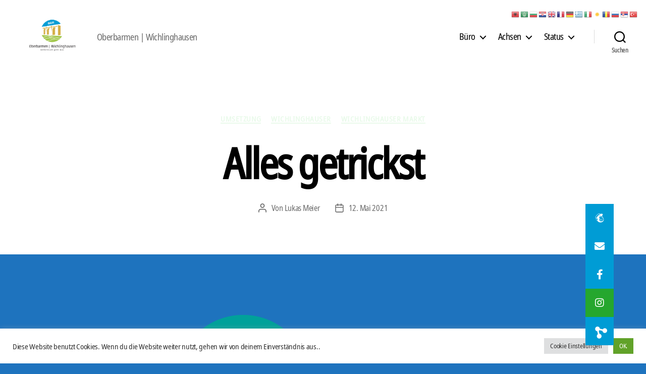

--- FILE ---
content_type: text/html; charset=UTF-8
request_url: https://vierzwozwo.de/2021/05/12/alles-getrickst/
body_size: 65121
content:
<!DOCTYPE html>

<html class="no-js" lang="de">

	<head>

		<meta charset="UTF-8">
		<meta name="viewport" content="width=device-width, initial-scale=1.0">

		<link rel="profile" href="https://gmpg.org/xfn/11">

		<title>Alles getrickst &#8211; 422 Quartierbüro Soziale Stadt</title>
<meta name='robots' content='max-image-preview:large' />
<link rel='dns-prefetch' href='//stats.wp.com' />
<link rel='dns-prefetch' href='//cdnjs.cloudflare.com' />
<link rel='preconnect' href='//c0.wp.com' />
<link rel='preconnect' href='//i0.wp.com' />
<link rel="alternate" title="oEmbed (JSON)" type="application/json+oembed" href="https://vierzwozwo.de/wp-json/oembed/1.0/embed?url=https%3A%2F%2Fvierzwozwo.de%2F2021%2F05%2F12%2Falles-getrickst%2F" />
<link rel="alternate" title="oEmbed (XML)" type="text/xml+oembed" href="https://vierzwozwo.de/wp-json/oembed/1.0/embed?url=https%3A%2F%2Fvierzwozwo.de%2F2021%2F05%2F12%2Falles-getrickst%2F&#038;format=xml" />
<style id='wp-img-auto-sizes-contain-inline-css'>
img:is([sizes=auto i],[sizes^="auto," i]){contain-intrinsic-size:3000px 1500px}
/*# sourceURL=wp-img-auto-sizes-contain-inline-css */
</style>
<style id='wp-emoji-styles-inline-css'>

	img.wp-smiley, img.emoji {
		display: inline !important;
		border: none !important;
		box-shadow: none !important;
		height: 1em !important;
		width: 1em !important;
		margin: 0 0.07em !important;
		vertical-align: -0.1em !important;
		background: none !important;
		padding: 0 !important;
	}
/*# sourceURL=wp-emoji-styles-inline-css */
</style>
<link rel='stylesheet' id='wp-block-library-css' href='https://c0.wp.com/c/6.9/wp-includes/css/dist/block-library/style.min.css' media='all' />
<style id='wp-block-image-inline-css'>
.wp-block-image>a,.wp-block-image>figure>a{display:inline-block}.wp-block-image img{box-sizing:border-box;height:auto;max-width:100%;vertical-align:bottom}@media not (prefers-reduced-motion){.wp-block-image img.hide{visibility:hidden}.wp-block-image img.show{animation:show-content-image .4s}}.wp-block-image[style*=border-radius] img,.wp-block-image[style*=border-radius]>a{border-radius:inherit}.wp-block-image.has-custom-border img{box-sizing:border-box}.wp-block-image.aligncenter{text-align:center}.wp-block-image.alignfull>a,.wp-block-image.alignwide>a{width:100%}.wp-block-image.alignfull img,.wp-block-image.alignwide img{height:auto;width:100%}.wp-block-image .aligncenter,.wp-block-image .alignleft,.wp-block-image .alignright,.wp-block-image.aligncenter,.wp-block-image.alignleft,.wp-block-image.alignright{display:table}.wp-block-image .aligncenter>figcaption,.wp-block-image .alignleft>figcaption,.wp-block-image .alignright>figcaption,.wp-block-image.aligncenter>figcaption,.wp-block-image.alignleft>figcaption,.wp-block-image.alignright>figcaption{caption-side:bottom;display:table-caption}.wp-block-image .alignleft{float:left;margin:.5em 1em .5em 0}.wp-block-image .alignright{float:right;margin:.5em 0 .5em 1em}.wp-block-image .aligncenter{margin-left:auto;margin-right:auto}.wp-block-image :where(figcaption){margin-bottom:1em;margin-top:.5em}.wp-block-image.is-style-circle-mask img{border-radius:9999px}@supports ((-webkit-mask-image:none) or (mask-image:none)) or (-webkit-mask-image:none){.wp-block-image.is-style-circle-mask img{border-radius:0;-webkit-mask-image:url('data:image/svg+xml;utf8,<svg viewBox="0 0 100 100" xmlns="http://www.w3.org/2000/svg"><circle cx="50" cy="50" r="50"/></svg>');mask-image:url('data:image/svg+xml;utf8,<svg viewBox="0 0 100 100" xmlns="http://www.w3.org/2000/svg"><circle cx="50" cy="50" r="50"/></svg>');mask-mode:alpha;-webkit-mask-position:center;mask-position:center;-webkit-mask-repeat:no-repeat;mask-repeat:no-repeat;-webkit-mask-size:contain;mask-size:contain}}:root :where(.wp-block-image.is-style-rounded img,.wp-block-image .is-style-rounded img){border-radius:9999px}.wp-block-image figure{margin:0}.wp-lightbox-container{display:flex;flex-direction:column;position:relative}.wp-lightbox-container img{cursor:zoom-in}.wp-lightbox-container img:hover+button{opacity:1}.wp-lightbox-container button{align-items:center;backdrop-filter:blur(16px) saturate(180%);background-color:#5a5a5a40;border:none;border-radius:4px;cursor:zoom-in;display:flex;height:20px;justify-content:center;opacity:0;padding:0;position:absolute;right:16px;text-align:center;top:16px;width:20px;z-index:100}@media not (prefers-reduced-motion){.wp-lightbox-container button{transition:opacity .2s ease}}.wp-lightbox-container button:focus-visible{outline:3px auto #5a5a5a40;outline:3px auto -webkit-focus-ring-color;outline-offset:3px}.wp-lightbox-container button:hover{cursor:pointer;opacity:1}.wp-lightbox-container button:focus{opacity:1}.wp-lightbox-container button:focus,.wp-lightbox-container button:hover,.wp-lightbox-container button:not(:hover):not(:active):not(.has-background){background-color:#5a5a5a40;border:none}.wp-lightbox-overlay{box-sizing:border-box;cursor:zoom-out;height:100vh;left:0;overflow:hidden;position:fixed;top:0;visibility:hidden;width:100%;z-index:100000}.wp-lightbox-overlay .close-button{align-items:center;cursor:pointer;display:flex;justify-content:center;min-height:40px;min-width:40px;padding:0;position:absolute;right:calc(env(safe-area-inset-right) + 16px);top:calc(env(safe-area-inset-top) + 16px);z-index:5000000}.wp-lightbox-overlay .close-button:focus,.wp-lightbox-overlay .close-button:hover,.wp-lightbox-overlay .close-button:not(:hover):not(:active):not(.has-background){background:none;border:none}.wp-lightbox-overlay .lightbox-image-container{height:var(--wp--lightbox-container-height);left:50%;overflow:hidden;position:absolute;top:50%;transform:translate(-50%,-50%);transform-origin:top left;width:var(--wp--lightbox-container-width);z-index:9999999999}.wp-lightbox-overlay .wp-block-image{align-items:center;box-sizing:border-box;display:flex;height:100%;justify-content:center;margin:0;position:relative;transform-origin:0 0;width:100%;z-index:3000000}.wp-lightbox-overlay .wp-block-image img{height:var(--wp--lightbox-image-height);min-height:var(--wp--lightbox-image-height);min-width:var(--wp--lightbox-image-width);width:var(--wp--lightbox-image-width)}.wp-lightbox-overlay .wp-block-image figcaption{display:none}.wp-lightbox-overlay button{background:none;border:none}.wp-lightbox-overlay .scrim{background-color:#fff;height:100%;opacity:.9;position:absolute;width:100%;z-index:2000000}.wp-lightbox-overlay.active{visibility:visible}@media not (prefers-reduced-motion){.wp-lightbox-overlay.active{animation:turn-on-visibility .25s both}.wp-lightbox-overlay.active img{animation:turn-on-visibility .35s both}.wp-lightbox-overlay.show-closing-animation:not(.active){animation:turn-off-visibility .35s both}.wp-lightbox-overlay.show-closing-animation:not(.active) img{animation:turn-off-visibility .25s both}.wp-lightbox-overlay.zoom.active{animation:none;opacity:1;visibility:visible}.wp-lightbox-overlay.zoom.active .lightbox-image-container{animation:lightbox-zoom-in .4s}.wp-lightbox-overlay.zoom.active .lightbox-image-container img{animation:none}.wp-lightbox-overlay.zoom.active .scrim{animation:turn-on-visibility .4s forwards}.wp-lightbox-overlay.zoom.show-closing-animation:not(.active){animation:none}.wp-lightbox-overlay.zoom.show-closing-animation:not(.active) .lightbox-image-container{animation:lightbox-zoom-out .4s}.wp-lightbox-overlay.zoom.show-closing-animation:not(.active) .lightbox-image-container img{animation:none}.wp-lightbox-overlay.zoom.show-closing-animation:not(.active) .scrim{animation:turn-off-visibility .4s forwards}}@keyframes show-content-image{0%{visibility:hidden}99%{visibility:hidden}to{visibility:visible}}@keyframes turn-on-visibility{0%{opacity:0}to{opacity:1}}@keyframes turn-off-visibility{0%{opacity:1;visibility:visible}99%{opacity:0;visibility:visible}to{opacity:0;visibility:hidden}}@keyframes lightbox-zoom-in{0%{transform:translate(calc((-100vw + var(--wp--lightbox-scrollbar-width))/2 + var(--wp--lightbox-initial-left-position)),calc(-50vh + var(--wp--lightbox-initial-top-position))) scale(var(--wp--lightbox-scale))}to{transform:translate(-50%,-50%) scale(1)}}@keyframes lightbox-zoom-out{0%{transform:translate(-50%,-50%) scale(1);visibility:visible}99%{visibility:visible}to{transform:translate(calc((-100vw + var(--wp--lightbox-scrollbar-width))/2 + var(--wp--lightbox-initial-left-position)),calc(-50vh + var(--wp--lightbox-initial-top-position))) scale(var(--wp--lightbox-scale));visibility:hidden}}
/*# sourceURL=https://c0.wp.com/c/6.9/wp-includes/blocks/image/style.min.css */
</style>
<style id='wp-block-paragraph-inline-css'>
.is-small-text{font-size:.875em}.is-regular-text{font-size:1em}.is-large-text{font-size:2.25em}.is-larger-text{font-size:3em}.has-drop-cap:not(:focus):first-letter{float:left;font-size:8.4em;font-style:normal;font-weight:100;line-height:.68;margin:.05em .1em 0 0;text-transform:uppercase}body.rtl .has-drop-cap:not(:focus):first-letter{float:none;margin-left:.1em}p.has-drop-cap.has-background{overflow:hidden}:root :where(p.has-background){padding:1.25em 2.375em}:where(p.has-text-color:not(.has-link-color)) a{color:inherit}p.has-text-align-left[style*="writing-mode:vertical-lr"],p.has-text-align-right[style*="writing-mode:vertical-rl"]{rotate:180deg}
/*# sourceURL=https://c0.wp.com/c/6.9/wp-includes/blocks/paragraph/style.min.css */
</style>
<style id='global-styles-inline-css'>
:root{--wp--preset--aspect-ratio--square: 1;--wp--preset--aspect-ratio--4-3: 4/3;--wp--preset--aspect-ratio--3-4: 3/4;--wp--preset--aspect-ratio--3-2: 3/2;--wp--preset--aspect-ratio--2-3: 2/3;--wp--preset--aspect-ratio--16-9: 16/9;--wp--preset--aspect-ratio--9-16: 9/16;--wp--preset--color--black: #000000;--wp--preset--color--cyan-bluish-gray: #abb8c3;--wp--preset--color--white: #ffffff;--wp--preset--color--pale-pink: #f78da7;--wp--preset--color--vivid-red: #cf2e2e;--wp--preset--color--luminous-vivid-orange: #ff6900;--wp--preset--color--luminous-vivid-amber: #fcb900;--wp--preset--color--light-green-cyan: #7bdcb5;--wp--preset--color--vivid-green-cyan: #00d084;--wp--preset--color--pale-cyan-blue: #8ed1fc;--wp--preset--color--vivid-cyan-blue: #0693e3;--wp--preset--color--vivid-purple: #9b51e0;--wp--preset--color--accent: #eafaeb;--wp--preset--color--primary: #ffffff;--wp--preset--color--secondary: #ffffff;--wp--preset--color--subtle-background: #2a8adf;--wp--preset--color--background: #1e73be;--wp--preset--gradient--vivid-cyan-blue-to-vivid-purple: linear-gradient(135deg,rgb(6,147,227) 0%,rgb(155,81,224) 100%);--wp--preset--gradient--light-green-cyan-to-vivid-green-cyan: linear-gradient(135deg,rgb(122,220,180) 0%,rgb(0,208,130) 100%);--wp--preset--gradient--luminous-vivid-amber-to-luminous-vivid-orange: linear-gradient(135deg,rgb(252,185,0) 0%,rgb(255,105,0) 100%);--wp--preset--gradient--luminous-vivid-orange-to-vivid-red: linear-gradient(135deg,rgb(255,105,0) 0%,rgb(207,46,46) 100%);--wp--preset--gradient--very-light-gray-to-cyan-bluish-gray: linear-gradient(135deg,rgb(238,238,238) 0%,rgb(169,184,195) 100%);--wp--preset--gradient--cool-to-warm-spectrum: linear-gradient(135deg,rgb(74,234,220) 0%,rgb(151,120,209) 20%,rgb(207,42,186) 40%,rgb(238,44,130) 60%,rgb(251,105,98) 80%,rgb(254,248,76) 100%);--wp--preset--gradient--blush-light-purple: linear-gradient(135deg,rgb(255,206,236) 0%,rgb(152,150,240) 100%);--wp--preset--gradient--blush-bordeaux: linear-gradient(135deg,rgb(254,205,165) 0%,rgb(254,45,45) 50%,rgb(107,0,62) 100%);--wp--preset--gradient--luminous-dusk: linear-gradient(135deg,rgb(255,203,112) 0%,rgb(199,81,192) 50%,rgb(65,88,208) 100%);--wp--preset--gradient--pale-ocean: linear-gradient(135deg,rgb(255,245,203) 0%,rgb(182,227,212) 50%,rgb(51,167,181) 100%);--wp--preset--gradient--electric-grass: linear-gradient(135deg,rgb(202,248,128) 0%,rgb(113,206,126) 100%);--wp--preset--gradient--midnight: linear-gradient(135deg,rgb(2,3,129) 0%,rgb(40,116,252) 100%);--wp--preset--font-size--small: 18px;--wp--preset--font-size--medium: 20px;--wp--preset--font-size--large: 26.25px;--wp--preset--font-size--x-large: 42px;--wp--preset--font-size--normal: 21px;--wp--preset--font-size--larger: 32px;--wp--preset--spacing--20: 0.44rem;--wp--preset--spacing--30: 0.67rem;--wp--preset--spacing--40: 1rem;--wp--preset--spacing--50: 1.5rem;--wp--preset--spacing--60: 2.25rem;--wp--preset--spacing--70: 3.38rem;--wp--preset--spacing--80: 5.06rem;--wp--preset--shadow--natural: 6px 6px 9px rgba(0, 0, 0, 0.2);--wp--preset--shadow--deep: 12px 12px 50px rgba(0, 0, 0, 0.4);--wp--preset--shadow--sharp: 6px 6px 0px rgba(0, 0, 0, 0.2);--wp--preset--shadow--outlined: 6px 6px 0px -3px rgb(255, 255, 255), 6px 6px rgb(0, 0, 0);--wp--preset--shadow--crisp: 6px 6px 0px rgb(0, 0, 0);}:where(.is-layout-flex){gap: 0.5em;}:where(.is-layout-grid){gap: 0.5em;}body .is-layout-flex{display: flex;}.is-layout-flex{flex-wrap: wrap;align-items: center;}.is-layout-flex > :is(*, div){margin: 0;}body .is-layout-grid{display: grid;}.is-layout-grid > :is(*, div){margin: 0;}:where(.wp-block-columns.is-layout-flex){gap: 2em;}:where(.wp-block-columns.is-layout-grid){gap: 2em;}:where(.wp-block-post-template.is-layout-flex){gap: 1.25em;}:where(.wp-block-post-template.is-layout-grid){gap: 1.25em;}.has-black-color{color: var(--wp--preset--color--black) !important;}.has-cyan-bluish-gray-color{color: var(--wp--preset--color--cyan-bluish-gray) !important;}.has-white-color{color: var(--wp--preset--color--white) !important;}.has-pale-pink-color{color: var(--wp--preset--color--pale-pink) !important;}.has-vivid-red-color{color: var(--wp--preset--color--vivid-red) !important;}.has-luminous-vivid-orange-color{color: var(--wp--preset--color--luminous-vivid-orange) !important;}.has-luminous-vivid-amber-color{color: var(--wp--preset--color--luminous-vivid-amber) !important;}.has-light-green-cyan-color{color: var(--wp--preset--color--light-green-cyan) !important;}.has-vivid-green-cyan-color{color: var(--wp--preset--color--vivid-green-cyan) !important;}.has-pale-cyan-blue-color{color: var(--wp--preset--color--pale-cyan-blue) !important;}.has-vivid-cyan-blue-color{color: var(--wp--preset--color--vivid-cyan-blue) !important;}.has-vivid-purple-color{color: var(--wp--preset--color--vivid-purple) !important;}.has-black-background-color{background-color: var(--wp--preset--color--black) !important;}.has-cyan-bluish-gray-background-color{background-color: var(--wp--preset--color--cyan-bluish-gray) !important;}.has-white-background-color{background-color: var(--wp--preset--color--white) !important;}.has-pale-pink-background-color{background-color: var(--wp--preset--color--pale-pink) !important;}.has-vivid-red-background-color{background-color: var(--wp--preset--color--vivid-red) !important;}.has-luminous-vivid-orange-background-color{background-color: var(--wp--preset--color--luminous-vivid-orange) !important;}.has-luminous-vivid-amber-background-color{background-color: var(--wp--preset--color--luminous-vivid-amber) !important;}.has-light-green-cyan-background-color{background-color: var(--wp--preset--color--light-green-cyan) !important;}.has-vivid-green-cyan-background-color{background-color: var(--wp--preset--color--vivid-green-cyan) !important;}.has-pale-cyan-blue-background-color{background-color: var(--wp--preset--color--pale-cyan-blue) !important;}.has-vivid-cyan-blue-background-color{background-color: var(--wp--preset--color--vivid-cyan-blue) !important;}.has-vivid-purple-background-color{background-color: var(--wp--preset--color--vivid-purple) !important;}.has-black-border-color{border-color: var(--wp--preset--color--black) !important;}.has-cyan-bluish-gray-border-color{border-color: var(--wp--preset--color--cyan-bluish-gray) !important;}.has-white-border-color{border-color: var(--wp--preset--color--white) !important;}.has-pale-pink-border-color{border-color: var(--wp--preset--color--pale-pink) !important;}.has-vivid-red-border-color{border-color: var(--wp--preset--color--vivid-red) !important;}.has-luminous-vivid-orange-border-color{border-color: var(--wp--preset--color--luminous-vivid-orange) !important;}.has-luminous-vivid-amber-border-color{border-color: var(--wp--preset--color--luminous-vivid-amber) !important;}.has-light-green-cyan-border-color{border-color: var(--wp--preset--color--light-green-cyan) !important;}.has-vivid-green-cyan-border-color{border-color: var(--wp--preset--color--vivid-green-cyan) !important;}.has-pale-cyan-blue-border-color{border-color: var(--wp--preset--color--pale-cyan-blue) !important;}.has-vivid-cyan-blue-border-color{border-color: var(--wp--preset--color--vivid-cyan-blue) !important;}.has-vivid-purple-border-color{border-color: var(--wp--preset--color--vivid-purple) !important;}.has-vivid-cyan-blue-to-vivid-purple-gradient-background{background: var(--wp--preset--gradient--vivid-cyan-blue-to-vivid-purple) !important;}.has-light-green-cyan-to-vivid-green-cyan-gradient-background{background: var(--wp--preset--gradient--light-green-cyan-to-vivid-green-cyan) !important;}.has-luminous-vivid-amber-to-luminous-vivid-orange-gradient-background{background: var(--wp--preset--gradient--luminous-vivid-amber-to-luminous-vivid-orange) !important;}.has-luminous-vivid-orange-to-vivid-red-gradient-background{background: var(--wp--preset--gradient--luminous-vivid-orange-to-vivid-red) !important;}.has-very-light-gray-to-cyan-bluish-gray-gradient-background{background: var(--wp--preset--gradient--very-light-gray-to-cyan-bluish-gray) !important;}.has-cool-to-warm-spectrum-gradient-background{background: var(--wp--preset--gradient--cool-to-warm-spectrum) !important;}.has-blush-light-purple-gradient-background{background: var(--wp--preset--gradient--blush-light-purple) !important;}.has-blush-bordeaux-gradient-background{background: var(--wp--preset--gradient--blush-bordeaux) !important;}.has-luminous-dusk-gradient-background{background: var(--wp--preset--gradient--luminous-dusk) !important;}.has-pale-ocean-gradient-background{background: var(--wp--preset--gradient--pale-ocean) !important;}.has-electric-grass-gradient-background{background: var(--wp--preset--gradient--electric-grass) !important;}.has-midnight-gradient-background{background: var(--wp--preset--gradient--midnight) !important;}.has-small-font-size{font-size: var(--wp--preset--font-size--small) !important;}.has-medium-font-size{font-size: var(--wp--preset--font-size--medium) !important;}.has-large-font-size{font-size: var(--wp--preset--font-size--large) !important;}.has-x-large-font-size{font-size: var(--wp--preset--font-size--x-large) !important;}
/*# sourceURL=global-styles-inline-css */
</style>

<style id='classic-theme-styles-inline-css'>
/*! This file is auto-generated */
.wp-block-button__link{color:#fff;background-color:#32373c;border-radius:9999px;box-shadow:none;text-decoration:none;padding:calc(.667em + 2px) calc(1.333em + 2px);font-size:1.125em}.wp-block-file__button{background:#32373c;color:#fff;text-decoration:none}
/*# sourceURL=/wp-includes/css/classic-themes.min.css */
</style>
<link rel='stylesheet' id='buttonizer_frontend_style-css' href='https://vierzwozwo.de/wp-content/plugins/buttonizer-multifunctional-button/assets/legacy/frontend.css?v=a39bd9eefa47cf9346743d6e29db2d87&#038;ver=6.9' media='all' />
<link rel='stylesheet' id='buttonizer-icon-library-css' href='https://cdnjs.cloudflare.com/ajax/libs/font-awesome/5.15.4/css/all.min.css?ver=6.9' media='all' integrity='sha512-1ycn6IcaQQ40/MKBW2W4Rhis/DbILU74C1vSrLJxCq57o941Ym01SwNsOMqvEBFlcgUa6xLiPY/NS5R+E6ztJQ==' crossorigin='anonymous' />
<link rel='stylesheet' id='cookie-law-info-css' href='https://vierzwozwo.de/wp-content/plugins/cookie-law-info/legacy/public/css/cookie-law-info-public.css?ver=3.3.9.1' media='all' />
<link rel='stylesheet' id='cookie-law-info-gdpr-css' href='https://vierzwozwo.de/wp-content/plugins/cookie-law-info/legacy/public/css/cookie-law-info-gdpr.css?ver=3.3.9.1' media='all' />
<link rel='stylesheet' id='cool-tag-cloud-css' href='https://vierzwozwo.de/wp-content/plugins/cool-tag-cloud/inc/cool-tag-cloud.css?ver=2.25' media='all' />
<link rel='stylesheet' id='uaf_client_css-css' href='https://vierzwozwo.de/wp-content/uploads/useanyfont/uaf.css?ver=1764309359' media='all' />
<link rel='stylesheet' id='twentytwenty-style-css' href='https://vierzwozwo.de/wp-content/themes/twentytwenty/style.css?ver=3.0' media='all' />
<style id='twentytwenty-style-inline-css'>
.color-accent,.color-accent-hover:hover,.color-accent-hover:focus,:root .has-accent-color,.has-drop-cap:not(:focus):first-letter,.wp-block-button.is-style-outline,a { color: #eafaeb; }blockquote,.border-color-accent,.border-color-accent-hover:hover,.border-color-accent-hover:focus { border-color: #eafaeb; }button,.button,.faux-button,.wp-block-button__link,.wp-block-file .wp-block-file__button,input[type="button"],input[type="reset"],input[type="submit"],.bg-accent,.bg-accent-hover:hover,.bg-accent-hover:focus,:root .has-accent-background-color,.comment-reply-link { background-color: #eafaeb; }.fill-children-accent,.fill-children-accent * { fill: #eafaeb; }:root .has-background-color,button,.button,.faux-button,.wp-block-button__link,.wp-block-file__button,input[type="button"],input[type="reset"],input[type="submit"],.wp-block-button,.comment-reply-link,.has-background.has-primary-background-color:not(.has-text-color),.has-background.has-primary-background-color *:not(.has-text-color),.has-background.has-accent-background-color:not(.has-text-color),.has-background.has-accent-background-color *:not(.has-text-color) { color: #1e73be; }:root .has-background-background-color { background-color: #1e73be; }body,.entry-title a,:root .has-primary-color { color: #ffffff; }:root .has-primary-background-color { background-color: #ffffff; }cite,figcaption,.wp-caption-text,.post-meta,.entry-content .wp-block-archives li,.entry-content .wp-block-categories li,.entry-content .wp-block-latest-posts li,.wp-block-latest-comments__comment-date,.wp-block-latest-posts__post-date,.wp-block-embed figcaption,.wp-block-image figcaption,.wp-block-pullquote cite,.comment-metadata,.comment-respond .comment-notes,.comment-respond .logged-in-as,.pagination .dots,.entry-content hr:not(.has-background),hr.styled-separator,:root .has-secondary-color { color: #ffffff; }:root .has-secondary-background-color { background-color: #ffffff; }pre,fieldset,input,textarea,table,table *,hr { border-color: #2a8adf; }caption,code,code,kbd,samp,.wp-block-table.is-style-stripes tbody tr:nth-child(odd),:root .has-subtle-background-background-color { background-color: #2a8adf; }.wp-block-table.is-style-stripes { border-bottom-color: #2a8adf; }.wp-block-latest-posts.is-grid li { border-top-color: #2a8adf; }:root .has-subtle-background-color { color: #2a8adf; }body:not(.overlay-header) .primary-menu > li > a,body:not(.overlay-header) .primary-menu > li > .icon,.modal-menu a,.footer-menu a, .footer-widgets a:where(:not(.wp-block-button__link)),#site-footer .wp-block-button.is-style-outline,.wp-block-pullquote:before,.singular:not(.overlay-header) .entry-header a,.archive-header a,.header-footer-group .color-accent,.header-footer-group .color-accent-hover:hover { color: #198926; }.social-icons a,#site-footer button:not(.toggle),#site-footer .button,#site-footer .faux-button,#site-footer .wp-block-button__link,#site-footer .wp-block-file__button,#site-footer input[type="button"],#site-footer input[type="reset"],#site-footer input[type="submit"] { background-color: #198926; }.social-icons a,body:not(.overlay-header) .primary-menu ul,.header-footer-group button,.header-footer-group .button,.header-footer-group .faux-button,.header-footer-group .wp-block-button:not(.is-style-outline) .wp-block-button__link,.header-footer-group .wp-block-file__button,.header-footer-group input[type="button"],.header-footer-group input[type="reset"],.header-footer-group input[type="submit"] { color: #ffffff; }#site-header,.footer-nav-widgets-wrapper,#site-footer,.menu-modal,.menu-modal-inner,.search-modal-inner,.archive-header,.singular .entry-header,.singular .featured-media:before,.wp-block-pullquote:before { background-color: #ffffff; }.header-footer-group,body:not(.overlay-header) #site-header .toggle,.menu-modal .toggle { color: #000000; }body:not(.overlay-header) .primary-menu ul { background-color: #000000; }body:not(.overlay-header) .primary-menu > li > ul:after { border-bottom-color: #000000; }body:not(.overlay-header) .primary-menu ul ul:after { border-left-color: #000000; }.site-description,body:not(.overlay-header) .toggle-inner .toggle-text,.widget .post-date,.widget .rss-date,.widget_archive li,.widget_categories li,.widget cite,.widget_pages li,.widget_meta li,.widget_nav_menu li,.powered-by-wordpress,.footer-credits .privacy-policy,.to-the-top,.singular .entry-header .post-meta,.singular:not(.overlay-header) .entry-header .post-meta a { color: #6d6d6d; }.header-footer-group pre,.header-footer-group fieldset,.header-footer-group input,.header-footer-group textarea,.header-footer-group table,.header-footer-group table *,.footer-nav-widgets-wrapper,#site-footer,.menu-modal nav *,.footer-widgets-outer-wrapper,.footer-top { border-color: #dbdbdb; }.header-footer-group table caption,body:not(.overlay-header) .header-inner .toggle-wrapper::before { background-color: #dbdbdb; }.overlay-header .header-inner { color: #fcfcfc; }.cover-header .entry-header * { color: #fcfcfc; }
/*# sourceURL=twentytwenty-style-inline-css */
</style>
<link rel='stylesheet' id='twentytwenty-fonts-css' href='https://vierzwozwo.de/wp-content/themes/twentytwenty/assets/css/font-inter.css?ver=3.0' media='all' />
<link rel='stylesheet' id='twentytwenty-print-style-css' href='https://vierzwozwo.de/wp-content/themes/twentytwenty/print.css?ver=3.0' media='print' />
<link rel='stylesheet' id='twentytwenty-jetpack-css' href='https://c0.wp.com/p/jetpack/15.4/modules/theme-tools/compat/twentytwenty.css' media='all' />
<style id='twentytwenty-jetpack-inline-css'>

	.infinite-scroll #site-content #infinite-handle span button,
	.infinite-scroll #site-content #infinite-handle span button:hover,
	.infinite-scroll #site-content #infinite-handle span button:focus {
		background: #eafaeb;
		color: #1e73be;
	}
	#site-content .entry-content div.sharedaddy h3.sd-title,
	#site-content .entry-content h3.sd-title,
	#site-content .entry-content #jp-relatedposts h3.jp-relatedposts-headline {
		color: #ffffff;
	}
	
/*# sourceURL=twentytwenty-jetpack-inline-css */
</style>
<link rel='stylesheet' id='slb_core-css' href='https://vierzwozwo.de/wp-content/plugins/simple-lightbox/client/css/app.css?ver=2.9.4' media='all' />
<script src="https://c0.wp.com/c/6.9/wp-includes/js/jquery/jquery.min.js" id="jquery-core-js"></script>
<script src="https://c0.wp.com/c/6.9/wp-includes/js/jquery/jquery-migrate.min.js" id="jquery-migrate-js"></script>
<script id="cookie-law-info-js-extra">
var Cli_Data = {"nn_cookie_ids":[],"cookielist":[],"non_necessary_cookies":[],"ccpaEnabled":"","ccpaRegionBased":"","ccpaBarEnabled":"","strictlyEnabled":["necessary","obligatoire"],"ccpaType":"gdpr","js_blocking":"1","custom_integration":"","triggerDomRefresh":"","secure_cookies":""};
var cli_cookiebar_settings = {"animate_speed_hide":"500","animate_speed_show":"500","background":"#FFF","border":"#b1a6a6c2","border_on":"","button_1_button_colour":"#61a229","button_1_button_hover":"#4e8221","button_1_link_colour":"#fff","button_1_as_button":"1","button_1_new_win":"","button_2_button_colour":"#333","button_2_button_hover":"#292929","button_2_link_colour":"#444","button_2_as_button":"","button_2_hidebar":"","button_3_button_colour":"#dedfe0","button_3_button_hover":"#b2b2b3","button_3_link_colour":"#333333","button_3_as_button":"1","button_3_new_win":"","button_4_button_colour":"#dedfe0","button_4_button_hover":"#b2b2b3","button_4_link_colour":"#333333","button_4_as_button":"1","button_7_button_colour":"#61a229","button_7_button_hover":"#4e8221","button_7_link_colour":"#fff","button_7_as_button":"1","button_7_new_win":"","font_family":"inherit","header_fix":"","notify_animate_hide":"1","notify_animate_show":"","notify_div_id":"#cookie-law-info-bar","notify_position_horizontal":"right","notify_position_vertical":"bottom","scroll_close":"","scroll_close_reload":"","accept_close_reload":"","reject_close_reload":"","showagain_tab":"","showagain_background":"#fff","showagain_border":"#000","showagain_div_id":"#cookie-law-info-again","showagain_x_position":"100px","text":"#333333","show_once_yn":"","show_once":"10000","logging_on":"","as_popup":"","popup_overlay":"1","bar_heading_text":"","cookie_bar_as":"banner","popup_showagain_position":"bottom-right","widget_position":"left"};
var log_object = {"ajax_url":"https://vierzwozwo.de/wp-admin/admin-ajax.php"};
//# sourceURL=cookie-law-info-js-extra
</script>
<script src="https://vierzwozwo.de/wp-content/plugins/cookie-law-info/legacy/public/js/cookie-law-info-public.js?ver=3.3.9.1" id="cookie-law-info-js"></script>
<script src="https://vierzwozwo.de/wp-content/themes/twentytwenty/assets/js/index.js?ver=3.0" id="twentytwenty-js-js" defer data-wp-strategy="defer"></script>
<link rel="https://api.w.org/" href="https://vierzwozwo.de/wp-json/" /><link rel="alternate" title="JSON" type="application/json" href="https://vierzwozwo.de/wp-json/wp/v2/posts/8816" /><link rel="EditURI" type="application/rsd+xml" title="RSD" href="https://vierzwozwo.de/xmlrpc.php?rsd" />
<meta name="generator" content="WordPress 6.9" />
<link rel="canonical" href="https://vierzwozwo.de/2021/05/12/alles-getrickst/" />
<link rel='shortlink' href='https://vierzwozwo.de/?p=8816' />
            <script type="text/javascript"><!--
                                function powerpress_pinw(pinw_url){window.open(pinw_url, 'PowerPressPlayer','toolbar=0,status=0,resizable=1,width=460,height=320');	return false;}
                //-->

                // tabnab protection
                window.addEventListener('load', function () {
                    // make all links have rel="noopener noreferrer"
                    document.querySelectorAll('a[target="_blank"]').forEach(link => {
                        link.setAttribute('rel', 'noopener noreferrer');
                    });
                });
            </script>
            	<style>img#wpstats{display:none}</style>
		<script>
document.documentElement.className = document.documentElement.className.replace( 'no-js', 'js' );
//# sourceURL=twentytwenty_no_js_class
</script>
<style id="custom-background-css">
body.custom-background { background-color: #1e73be; }
</style>
	<link rel="icon" href="https://i0.wp.com/vierzwozwo.de/wp-content/uploads/2021/06/cropped-cropped-42216.png?fit=32%2C32&#038;ssl=1" sizes="32x32" />
<link rel="icon" href="https://i0.wp.com/vierzwozwo.de/wp-content/uploads/2021/06/cropped-cropped-42216.png?fit=192%2C192&#038;ssl=1" sizes="192x192" />
<link rel="apple-touch-icon" href="https://i0.wp.com/vierzwozwo.de/wp-content/uploads/2021/06/cropped-cropped-42216.png?fit=180%2C180&#038;ssl=1" />
<meta name="msapplication-TileImage" content="https://i0.wp.com/vierzwozwo.de/wp-content/uploads/2021/06/cropped-cropped-42216.png?fit=270%2C270&#038;ssl=1" />
		<style id="wp-custom-css">
			.editor-styles-wrapper > * {
	font-family: -apple-system, BlinkMacSystemFont, "Helvetica Neue", Helvetica, sans-serif;
	font-size: 18px;
	padding-left: 65px;
}
.block-editor-default-block-appender .block-editor-default-block-appender__content {
    opacity: .62;
    padding-left: 75px;
}
		</style>
		
	<link rel='stylesheet' id='jetpack-swiper-library-css' href='https://c0.wp.com/p/jetpack/15.4/_inc/blocks/swiper.css' media='all' />
<link rel='stylesheet' id='jetpack-carousel-css' href='https://c0.wp.com/p/jetpack/15.4/modules/carousel/jetpack-carousel.css' media='all' />
<link rel='stylesheet' id='cookie-law-info-table-css' href='https://vierzwozwo.de/wp-content/plugins/cookie-law-info/legacy/public/css/cookie-law-info-table.css?ver=3.3.9.1' media='all' />
</head>

	<body class="wp-singular post-template-default single single-post postid-8816 single-format-standard custom-background wp-custom-logo wp-embed-responsive wp-theme-twentytwenty metaslider-plugin singular enable-search-modal missing-post-thumbnail has-single-pagination showing-comments show-avatars footer-top-visible">

		<a class="skip-link screen-reader-text" href="#site-content">Zum Inhalt springen</a>
		<header id="site-header" class="header-footer-group">

			<div class="header-inner section-inner">

				<div class="header-titles-wrapper">

					
						<button class="toggle search-toggle mobile-search-toggle" data-toggle-target=".search-modal" data-toggle-body-class="showing-search-modal" data-set-focus=".search-modal .search-field" aria-expanded="false">
							<span class="toggle-inner">
								<span class="toggle-icon">
									<svg class="svg-icon" aria-hidden="true" role="img" focusable="false" xmlns="http://www.w3.org/2000/svg" width="23" height="23" viewBox="0 0 23 23"><path d="M38.710696,48.0601792 L43,52.3494831 L41.3494831,54 L37.0601792,49.710696 C35.2632422,51.1481185 32.9839107,52.0076499 30.5038249,52.0076499 C24.7027226,52.0076499 20,47.3049272 20,41.5038249 C20,35.7027226 24.7027226,31 30.5038249,31 C36.3049272,31 41.0076499,35.7027226 41.0076499,41.5038249 C41.0076499,43.9839107 40.1481185,46.2632422 38.710696,48.0601792 Z M36.3875844,47.1716785 C37.8030221,45.7026647 38.6734666,43.7048964 38.6734666,41.5038249 C38.6734666,36.9918565 35.0157934,33.3341833 30.5038249,33.3341833 C25.9918565,33.3341833 22.3341833,36.9918565 22.3341833,41.5038249 C22.3341833,46.0157934 25.9918565,49.6734666 30.5038249,49.6734666 C32.7048964,49.6734666 34.7026647,48.8030221 36.1716785,47.3875844 C36.2023931,47.347638 36.2360451,47.3092237 36.2726343,47.2726343 C36.3092237,47.2360451 36.347638,47.2023931 36.3875844,47.1716785 Z" transform="translate(-20 -31)" /></svg>								</span>
								<span class="toggle-text">Suchen</span>
							</span>
						</button><!-- .search-toggle -->

					
					<div class="header-titles">

						<div class="site-logo faux-heading"><a href="https://vierzwozwo.de/" class="custom-logo-link" rel="home"><img width="2480" height="1745" src="https://i0.wp.com/vierzwozwo.de/wp-content/uploads/2024/11/Neues-Stadtteillogo-ObWi-Gemeinsam-geht-was.png?fit=2480%2C1745&amp;ssl=1" class="custom-logo" alt="422 Quartierbüro Soziale Stadt" decoding="async" fetchpriority="high" srcset="https://i0.wp.com/vierzwozwo.de/wp-content/uploads/2024/11/Neues-Stadtteillogo-ObWi-Gemeinsam-geht-was.png?w=2480&amp;ssl=1 2480w, https://i0.wp.com/vierzwozwo.de/wp-content/uploads/2024/11/Neues-Stadtteillogo-ObWi-Gemeinsam-geht-was.png?resize=1536%2C1081&amp;ssl=1 1536w, https://i0.wp.com/vierzwozwo.de/wp-content/uploads/2024/11/Neues-Stadtteillogo-ObWi-Gemeinsam-geht-was.png?resize=2048%2C1441&amp;ssl=1 2048w, https://i0.wp.com/vierzwozwo.de/wp-content/uploads/2024/11/Neues-Stadtteillogo-ObWi-Gemeinsam-geht-was.png?resize=1200%2C844&amp;ssl=1 1200w, https://i0.wp.com/vierzwozwo.de/wp-content/uploads/2024/11/Neues-Stadtteillogo-ObWi-Gemeinsam-geht-was.png?resize=1980%2C1393&amp;ssl=1 1980w, https://i0.wp.com/vierzwozwo.de/wp-content/uploads/2024/11/Neues-Stadtteillogo-ObWi-Gemeinsam-geht-was.png?resize=300%2C211&amp;ssl=1 300w, https://i0.wp.com/vierzwozwo.de/wp-content/uploads/2024/11/Neues-Stadtteillogo-ObWi-Gemeinsam-geht-was.png?resize=768%2C540&amp;ssl=1 768w, https://i0.wp.com/vierzwozwo.de/wp-content/uploads/2024/11/Neues-Stadtteillogo-ObWi-Gemeinsam-geht-was.png?resize=1024%2C721&amp;ssl=1 1024w, https://i0.wp.com/vierzwozwo.de/wp-content/uploads/2024/11/Neues-Stadtteillogo-ObWi-Gemeinsam-geht-was.png?w=1740&amp;ssl=1 1740w" sizes="(max-width: 2480px) 100vw, 2480px" data-attachment-id="17272" data-permalink="https://vierzwozwo.de/2024/11/01/ostbote-2422/neues-stadtteillogo-obwi-gemeinsam-geht-was/" data-orig-file="https://i0.wp.com/vierzwozwo.de/wp-content/uploads/2024/11/Neues-Stadtteillogo-ObWi-Gemeinsam-geht-was.png?fit=2480%2C1745&amp;ssl=1" data-orig-size="2480,1745" data-comments-opened="0" data-image-meta="{&quot;aperture&quot;:&quot;0&quot;,&quot;credit&quot;:&quot;&quot;,&quot;camera&quot;:&quot;&quot;,&quot;caption&quot;:&quot;&quot;,&quot;created_timestamp&quot;:&quot;0&quot;,&quot;copyright&quot;:&quot;&quot;,&quot;focal_length&quot;:&quot;0&quot;,&quot;iso&quot;:&quot;0&quot;,&quot;shutter_speed&quot;:&quot;0&quot;,&quot;title&quot;:&quot;&quot;,&quot;orientation&quot;:&quot;0&quot;}" data-image-title="Neues Stadtteillogo Ob&amp;#038;Wi Gemeinsam geht was" data-image-description="" data-image-caption="" data-medium-file="https://i0.wp.com/vierzwozwo.de/wp-content/uploads/2024/11/Neues-Stadtteillogo-ObWi-Gemeinsam-geht-was.png?fit=300%2C211&amp;ssl=1" data-large-file="https://i0.wp.com/vierzwozwo.de/wp-content/uploads/2024/11/Neues-Stadtteillogo-ObWi-Gemeinsam-geht-was.png?fit=580%2C408&amp;ssl=1" /></a><span class="screen-reader-text">422 Quartierbüro Soziale Stadt</span></div><div class="site-description">Oberbarmen | Wichlinghausen</div><!-- .site-description -->
					</div><!-- .header-titles -->

					<button class="toggle nav-toggle mobile-nav-toggle" data-toggle-target=".menu-modal"  data-toggle-body-class="showing-menu-modal" aria-expanded="false" data-set-focus=".close-nav-toggle">
						<span class="toggle-inner">
							<span class="toggle-icon">
								<svg class="svg-icon" aria-hidden="true" role="img" focusable="false" xmlns="http://www.w3.org/2000/svg" width="26" height="7" viewBox="0 0 26 7"><path fill-rule="evenodd" d="M332.5,45 C330.567003,45 329,43.4329966 329,41.5 C329,39.5670034 330.567003,38 332.5,38 C334.432997,38 336,39.5670034 336,41.5 C336,43.4329966 334.432997,45 332.5,45 Z M342,45 C340.067003,45 338.5,43.4329966 338.5,41.5 C338.5,39.5670034 340.067003,38 342,38 C343.932997,38 345.5,39.5670034 345.5,41.5 C345.5,43.4329966 343.932997,45 342,45 Z M351.5,45 C349.567003,45 348,43.4329966 348,41.5 C348,39.5670034 349.567003,38 351.5,38 C353.432997,38 355,39.5670034 355,41.5 C355,43.4329966 353.432997,45 351.5,45 Z" transform="translate(-329 -38)" /></svg>							</span>
							<span class="toggle-text">Menü</span>
						</span>
					</button><!-- .nav-toggle -->

				</div><!-- .header-titles-wrapper -->

				<div class="header-navigation-wrapper">

					
							<nav class="primary-menu-wrapper" aria-label="Horizontal">

								<ul class="primary-menu reset-list-style">

								<li id="menu-item-8374" class="menu-item menu-item-type-post_type menu-item-object-page menu-item-has-children menu-item-8374"><a href="https://vierzwozwo.de/qbuero/">Büro</a><span class="icon"></span>
<ul class="sub-menu">
	<li id="menu-item-10877" class="menu-item menu-item-type-post_type menu-item-object-page menu-item-10877"><a href="https://vierzwozwo.de/qbuero/">Büro</a></li>
	<li id="menu-item-8372" class="menu-item menu-item-type-taxonomy menu-item-object-category menu-item-8372"><a href="https://vierzwozwo.de/category/buero/ostbote/">Ostbote</a></li>
	<li id="menu-item-8499" class="menu-item menu-item-type-post_type menu-item-object-page menu-item-8499"><a href="https://vierzwozwo.de/mitmachen/">Mitmachen</a></li>
</ul>
</li>
<li id="menu-item-7699" class="menu-item menu-item-type-post_type menu-item-object-page menu-item-has-children menu-item-7699"><a href="https://vierzwozwo.de/anfang/">Achsen</a><span class="icon"></span>
<ul class="sub-menu">
	<li id="menu-item-8303" class="menu-item menu-item-type-taxonomy menu-item-object-category menu-item-has-children menu-item-8303"><a href="https://vierzwozwo.de/category/b7/">B7 Oberbarmen</a><span class="icon"></span>
	<ul class="sub-menu">
		<li id="menu-item-8305" class="menu-item menu-item-type-taxonomy menu-item-object-category menu-item-8305"><a href="https://vierzwozwo.de/category/b7/berliner-platz/">Berliner Platz</a></li>
		<li id="menu-item-8319" class="menu-item menu-item-type-taxonomy menu-item-object-category menu-item-8319"><a href="https://vierzwozwo.de/category/b7/wupperfelder-markt/">Wupperfelder Markt</a></li>
		<li id="menu-item-8318" class="menu-item menu-item-type-taxonomy menu-item-object-category menu-item-8318"><a href="https://vierzwozwo.de/category/b7/hoefen/">Höfen</a></li>
		<li id="menu-item-8321" class="menu-item menu-item-type-taxonomy menu-item-object-category menu-item-8321"><a href="https://vierzwozwo.de/category/b7/rosenau/">Rosenau</a></li>
	</ul>
</li>
	<li id="menu-item-8311" class="menu-item menu-item-type-taxonomy menu-item-object-category menu-item-has-children menu-item-8311"><a href="https://vierzwozwo.de/category/trasse/">Trasse</a><span class="icon"></span>
	<ul class="sub-menu">
		<li id="menu-item-8550" class="menu-item menu-item-type-taxonomy menu-item-object-category menu-item-8550"><a href="https://vierzwozwo.de/category/trasse/montagstrasse/">Montagstraße</a></li>
		<li id="menu-item-9031" class="menu-item menu-item-type-taxonomy menu-item-object-category menu-item-9031"><a href="https://vierzwozwo.de/category/trasse/liegnitzerstrasse/">Liegnitzerstraße</a></li>
		<li id="menu-item-8551" class="menu-item menu-item-type-taxonomy menu-item-object-category menu-item-8551"><a href="https://vierzwozwo.de/category/trasse/windhukstrasse/">Windhukstraße</a></li>
		<li id="menu-item-8313" class="menu-item menu-item-type-taxonomy menu-item-object-category menu-item-8313"><a href="https://vierzwozwo.de/category/trasse/bahnhof-wichlinghausen/">Bahnhof Wichlinghausen</a></li>
		<li id="menu-item-8539" class="menu-item menu-item-type-taxonomy menu-item-object-category menu-item-8539"><a href="https://vierzwozwo.de/category/trasse/germanenstrasse/">Germanenstraße</a></li>
	</ul>
</li>
	<li id="menu-item-8306" class="menu-item menu-item-type-taxonomy menu-item-object-category current-post-ancestor current-menu-parent current-post-parent menu-item-has-children menu-item-8306"><a href="https://vierzwozwo.de/category/wichlinghauser/">Wichlinghauser</a><span class="icon"></span>
	<ul class="sub-menu">
		<li id="menu-item-8536" class="menu-item menu-item-type-taxonomy menu-item-object-category menu-item-8536"><a href="https://vierzwozwo.de/category/wichlinghauser/bartholomaeusstrasse/">Bartholomäusstraße</a></li>
		<li id="menu-item-8538" class="menu-item menu-item-type-taxonomy menu-item-object-category menu-item-8538"><a href="https://vierzwozwo.de/category/wichlinghauser/normannenstrasse/">Normannenstrasse</a></li>
		<li id="menu-item-8532" class="menu-item menu-item-type-taxonomy menu-item-object-category current-post-ancestor current-menu-parent current-post-parent menu-item-8532"><a href="https://vierzwozwo.de/category/wichlinghauser/wichlinghauser-markt/">Wichlinghauser Markt</a></li>
		<li id="menu-item-8535" class="menu-item menu-item-type-taxonomy menu-item-object-category menu-item-8535"><a href="https://vierzwozwo.de/category/wichlinghauser/kreuzstrasse/">Kreuzstraße</a></li>
		<li id="menu-item-8533" class="menu-item menu-item-type-taxonomy menu-item-object-category menu-item-8533"><a href="https://vierzwozwo.de/category/wichlinghauser/nordpark/">Nordpark</a></li>
		<li id="menu-item-8307" class="menu-item menu-item-type-taxonomy menu-item-object-category menu-item-8307"><a href="https://vierzwozwo.de/category/wichlinghauser/reppkotten/">Reppkotten</a></li>
		<li id="menu-item-8534" class="menu-item menu-item-type-taxonomy menu-item-object-category menu-item-8534"><a href="https://vierzwozwo.de/category/wichlinghauser/nachbarschaftspark/">Nachbarschaftspark</a></li>
		<li id="menu-item-8308" class="menu-item menu-item-type-taxonomy menu-item-object-category menu-item-8308"><a href="https://vierzwozwo.de/category/wichlinghauser/elberstreppe/">Elberstreppe</a></li>
	</ul>
</li>
	<li id="menu-item-8309" class="menu-item menu-item-type-taxonomy menu-item-object-category menu-item-has-children menu-item-8309"><a href="https://vierzwozwo.de/category/schwarzbach/">Schwarzbach</a><span class="icon"></span>
	<ul class="sub-menu">
		<li id="menu-item-8537" class="menu-item menu-item-type-taxonomy menu-item-object-category menu-item-8537"><a href="https://vierzwozwo.de/category/schwarzbach/halstenbachpark/">Halstenbachpark</a></li>
		<li id="menu-item-8552" class="menu-item menu-item-type-taxonomy menu-item-object-category menu-item-8552"><a href="https://vierzwozwo.de/category/schwarzbach/heinrich-boell-strasse/">Heinrich-Böll-Straße</a></li>
		<li id="menu-item-8544" class="menu-item menu-item-type-taxonomy menu-item-object-category menu-item-8544"><a href="https://vierzwozwo.de/category/schwarzbach/langobardenstrasse/">Langobardenstraße</a></li>
		<li id="menu-item-8540" class="menu-item menu-item-type-taxonomy menu-item-object-category menu-item-8540"><a href="https://vierzwozwo.de/category/schwarzbach/wittenerstrasse/">Wittenerstraße</a></li>
	</ul>
</li>
</ul>
</li>
<li id="menu-item-7713" class="menu-item menu-item-type-post_type menu-item-object-page menu-item-has-children menu-item-7713"><a href="https://vierzwozwo.de/home/">Status</a><span class="icon"></span>
<ul class="sub-menu">
	<li id="menu-item-7776" class="menu-item menu-item-type-taxonomy menu-item-object-category menu-item-7776"><a href="https://vierzwozwo.de/category/labor/">Labor</a></li>
	<li id="menu-item-8394" class="menu-item menu-item-type-taxonomy menu-item-object-category menu-item-8394"><a href="https://vierzwozwo.de/category/planung/">Planung</a></li>
	<li id="menu-item-8398" class="menu-item menu-item-type-taxonomy menu-item-object-category current-post-ancestor current-menu-parent current-post-parent menu-item-8398"><a href="https://vierzwozwo.de/category/umsetzung/">Umsetzung</a></li>
	<li id="menu-item-8397" class="menu-item menu-item-type-taxonomy menu-item-object-category menu-item-8397"><a href="https://vierzwozwo.de/category/nutzung/">Nutzung</a></li>
</ul>
</li>

								</ul>

							</nav><!-- .primary-menu-wrapper -->

						
						<div class="header-toggles hide-no-js">

						
							<div class="toggle-wrapper search-toggle-wrapper">

								<button class="toggle search-toggle desktop-search-toggle" data-toggle-target=".search-modal" data-toggle-body-class="showing-search-modal" data-set-focus=".search-modal .search-field" aria-expanded="false">
									<span class="toggle-inner">
										<svg class="svg-icon" aria-hidden="true" role="img" focusable="false" xmlns="http://www.w3.org/2000/svg" width="23" height="23" viewBox="0 0 23 23"><path d="M38.710696,48.0601792 L43,52.3494831 L41.3494831,54 L37.0601792,49.710696 C35.2632422,51.1481185 32.9839107,52.0076499 30.5038249,52.0076499 C24.7027226,52.0076499 20,47.3049272 20,41.5038249 C20,35.7027226 24.7027226,31 30.5038249,31 C36.3049272,31 41.0076499,35.7027226 41.0076499,41.5038249 C41.0076499,43.9839107 40.1481185,46.2632422 38.710696,48.0601792 Z M36.3875844,47.1716785 C37.8030221,45.7026647 38.6734666,43.7048964 38.6734666,41.5038249 C38.6734666,36.9918565 35.0157934,33.3341833 30.5038249,33.3341833 C25.9918565,33.3341833 22.3341833,36.9918565 22.3341833,41.5038249 C22.3341833,46.0157934 25.9918565,49.6734666 30.5038249,49.6734666 C32.7048964,49.6734666 34.7026647,48.8030221 36.1716785,47.3875844 C36.2023931,47.347638 36.2360451,47.3092237 36.2726343,47.2726343 C36.3092237,47.2360451 36.347638,47.2023931 36.3875844,47.1716785 Z" transform="translate(-20 -31)" /></svg>										<span class="toggle-text">Suchen</span>
									</span>
								</button><!-- .search-toggle -->

							</div>

							
						</div><!-- .header-toggles -->
						
				</div><!-- .header-navigation-wrapper -->

			</div><!-- .header-inner -->

			<div class="search-modal cover-modal header-footer-group" data-modal-target-string=".search-modal" role="dialog" aria-modal="true" aria-label="Suche">

	<div class="search-modal-inner modal-inner">

		<div class="section-inner">

			<form role="search" aria-label="Suche nach:" method="get" class="search-form" action="https://vierzwozwo.de/">
	<label for="search-form-1">
		<span class="screen-reader-text">
			Suche nach:		</span>
		<input type="search" id="search-form-1" class="search-field" placeholder="Suchen …" value="" name="s" />
	</label>
	<input type="submit" class="search-submit" value="Suchen" />
</form>

			<button class="toggle search-untoggle close-search-toggle fill-children-current-color" data-toggle-target=".search-modal" data-toggle-body-class="showing-search-modal" data-set-focus=".search-modal .search-field">
				<span class="screen-reader-text">
					Suche schließen				</span>
				<svg class="svg-icon" aria-hidden="true" role="img" focusable="false" xmlns="http://www.w3.org/2000/svg" width="16" height="16" viewBox="0 0 16 16"><polygon fill="" fill-rule="evenodd" points="6.852 7.649 .399 1.195 1.445 .149 7.899 6.602 14.352 .149 15.399 1.195 8.945 7.649 15.399 14.102 14.352 15.149 7.899 8.695 1.445 15.149 .399 14.102" /></svg>			</button><!-- .search-toggle -->

		</div><!-- .section-inner -->

	</div><!-- .search-modal-inner -->

</div><!-- .menu-modal -->

		</header><!-- #site-header -->

		
<div class="menu-modal cover-modal header-footer-group" data-modal-target-string=".menu-modal">

	<div class="menu-modal-inner modal-inner">

		<div class="menu-wrapper section-inner">

			<div class="menu-top">

				<button class="toggle close-nav-toggle fill-children-current-color" data-toggle-target=".menu-modal" data-toggle-body-class="showing-menu-modal" data-set-focus=".menu-modal">
					<span class="toggle-text">Menü schließen</span>
					<svg class="svg-icon" aria-hidden="true" role="img" focusable="false" xmlns="http://www.w3.org/2000/svg" width="16" height="16" viewBox="0 0 16 16"><polygon fill="" fill-rule="evenodd" points="6.852 7.649 .399 1.195 1.445 .149 7.899 6.602 14.352 .149 15.399 1.195 8.945 7.649 15.399 14.102 14.352 15.149 7.899 8.695 1.445 15.149 .399 14.102" /></svg>				</button><!-- .nav-toggle -->

				
					<nav class="mobile-menu" aria-label="Mobile">

						<ul class="modal-menu reset-list-style">

						<li class="menu-item menu-item-type-post_type menu-item-object-page menu-item-has-children menu-item-8374"><div class="ancestor-wrapper"><a href="https://vierzwozwo.de/qbuero/">Büro</a><button class="toggle sub-menu-toggle fill-children-current-color" data-toggle-target=".menu-modal .menu-item-8374 > .sub-menu" data-toggle-type="slidetoggle" data-toggle-duration="250" aria-expanded="false"><span class="screen-reader-text">Untermenü anzeigen</span><svg class="svg-icon" aria-hidden="true" role="img" focusable="false" xmlns="http://www.w3.org/2000/svg" width="20" height="12" viewBox="0 0 20 12"><polygon fill="" fill-rule="evenodd" points="1319.899 365.778 1327.678 358 1329.799 360.121 1319.899 370.021 1310 360.121 1312.121 358" transform="translate(-1310 -358)" /></svg></button></div><!-- .ancestor-wrapper -->
<ul class="sub-menu">
	<li class="menu-item menu-item-type-post_type menu-item-object-page menu-item-10877"><div class="ancestor-wrapper"><a href="https://vierzwozwo.de/qbuero/">Büro</a></div><!-- .ancestor-wrapper --></li>
	<li class="menu-item menu-item-type-taxonomy menu-item-object-category menu-item-8372"><div class="ancestor-wrapper"><a href="https://vierzwozwo.de/category/buero/ostbote/">Ostbote</a></div><!-- .ancestor-wrapper --></li>
	<li class="menu-item menu-item-type-post_type menu-item-object-page menu-item-8499"><div class="ancestor-wrapper"><a href="https://vierzwozwo.de/mitmachen/">Mitmachen</a></div><!-- .ancestor-wrapper --></li>
</ul>
</li>
<li class="menu-item menu-item-type-post_type menu-item-object-page menu-item-has-children menu-item-7699"><div class="ancestor-wrapper"><a href="https://vierzwozwo.de/anfang/">Achsen</a><button class="toggle sub-menu-toggle fill-children-current-color" data-toggle-target=".menu-modal .menu-item-7699 > .sub-menu" data-toggle-type="slidetoggle" data-toggle-duration="250" aria-expanded="false"><span class="screen-reader-text">Untermenü anzeigen</span><svg class="svg-icon" aria-hidden="true" role="img" focusable="false" xmlns="http://www.w3.org/2000/svg" width="20" height="12" viewBox="0 0 20 12"><polygon fill="" fill-rule="evenodd" points="1319.899 365.778 1327.678 358 1329.799 360.121 1319.899 370.021 1310 360.121 1312.121 358" transform="translate(-1310 -358)" /></svg></button></div><!-- .ancestor-wrapper -->
<ul class="sub-menu">
	<li class="menu-item menu-item-type-taxonomy menu-item-object-category menu-item-has-children menu-item-8303"><div class="ancestor-wrapper"><a href="https://vierzwozwo.de/category/b7/">B7 Oberbarmen</a><button class="toggle sub-menu-toggle fill-children-current-color" data-toggle-target=".menu-modal .menu-item-8303 > .sub-menu" data-toggle-type="slidetoggle" data-toggle-duration="250" aria-expanded="false"><span class="screen-reader-text">Untermenü anzeigen</span><svg class="svg-icon" aria-hidden="true" role="img" focusable="false" xmlns="http://www.w3.org/2000/svg" width="20" height="12" viewBox="0 0 20 12"><polygon fill="" fill-rule="evenodd" points="1319.899 365.778 1327.678 358 1329.799 360.121 1319.899 370.021 1310 360.121 1312.121 358" transform="translate(-1310 -358)" /></svg></button></div><!-- .ancestor-wrapper -->
	<ul class="sub-menu">
		<li class="menu-item menu-item-type-taxonomy menu-item-object-category menu-item-8305"><div class="ancestor-wrapper"><a href="https://vierzwozwo.de/category/b7/berliner-platz/">Berliner Platz</a></div><!-- .ancestor-wrapper --></li>
		<li class="menu-item menu-item-type-taxonomy menu-item-object-category menu-item-8319"><div class="ancestor-wrapper"><a href="https://vierzwozwo.de/category/b7/wupperfelder-markt/">Wupperfelder Markt</a></div><!-- .ancestor-wrapper --></li>
		<li class="menu-item menu-item-type-taxonomy menu-item-object-category menu-item-8318"><div class="ancestor-wrapper"><a href="https://vierzwozwo.de/category/b7/hoefen/">Höfen</a></div><!-- .ancestor-wrapper --></li>
		<li class="menu-item menu-item-type-taxonomy menu-item-object-category menu-item-8321"><div class="ancestor-wrapper"><a href="https://vierzwozwo.de/category/b7/rosenau/">Rosenau</a></div><!-- .ancestor-wrapper --></li>
	</ul>
</li>
	<li class="menu-item menu-item-type-taxonomy menu-item-object-category menu-item-has-children menu-item-8311"><div class="ancestor-wrapper"><a href="https://vierzwozwo.de/category/trasse/">Trasse</a><button class="toggle sub-menu-toggle fill-children-current-color" data-toggle-target=".menu-modal .menu-item-8311 > .sub-menu" data-toggle-type="slidetoggle" data-toggle-duration="250" aria-expanded="false"><span class="screen-reader-text">Untermenü anzeigen</span><svg class="svg-icon" aria-hidden="true" role="img" focusable="false" xmlns="http://www.w3.org/2000/svg" width="20" height="12" viewBox="0 0 20 12"><polygon fill="" fill-rule="evenodd" points="1319.899 365.778 1327.678 358 1329.799 360.121 1319.899 370.021 1310 360.121 1312.121 358" transform="translate(-1310 -358)" /></svg></button></div><!-- .ancestor-wrapper -->
	<ul class="sub-menu">
		<li class="menu-item menu-item-type-taxonomy menu-item-object-category menu-item-8550"><div class="ancestor-wrapper"><a href="https://vierzwozwo.de/category/trasse/montagstrasse/">Montagstraße</a></div><!-- .ancestor-wrapper --></li>
		<li class="menu-item menu-item-type-taxonomy menu-item-object-category menu-item-9031"><div class="ancestor-wrapper"><a href="https://vierzwozwo.de/category/trasse/liegnitzerstrasse/">Liegnitzerstraße</a></div><!-- .ancestor-wrapper --></li>
		<li class="menu-item menu-item-type-taxonomy menu-item-object-category menu-item-8551"><div class="ancestor-wrapper"><a href="https://vierzwozwo.de/category/trasse/windhukstrasse/">Windhukstraße</a></div><!-- .ancestor-wrapper --></li>
		<li class="menu-item menu-item-type-taxonomy menu-item-object-category menu-item-8313"><div class="ancestor-wrapper"><a href="https://vierzwozwo.de/category/trasse/bahnhof-wichlinghausen/">Bahnhof Wichlinghausen</a></div><!-- .ancestor-wrapper --></li>
		<li class="menu-item menu-item-type-taxonomy menu-item-object-category menu-item-8539"><div class="ancestor-wrapper"><a href="https://vierzwozwo.de/category/trasse/germanenstrasse/">Germanenstraße</a></div><!-- .ancestor-wrapper --></li>
	</ul>
</li>
	<li class="menu-item menu-item-type-taxonomy menu-item-object-category current-post-ancestor current-menu-parent current-post-parent menu-item-has-children menu-item-8306"><div class="ancestor-wrapper"><a href="https://vierzwozwo.de/category/wichlinghauser/">Wichlinghauser</a><button class="toggle sub-menu-toggle fill-children-current-color" data-toggle-target=".menu-modal .menu-item-8306 > .sub-menu" data-toggle-type="slidetoggle" data-toggle-duration="250" aria-expanded="false"><span class="screen-reader-text">Untermenü anzeigen</span><svg class="svg-icon" aria-hidden="true" role="img" focusable="false" xmlns="http://www.w3.org/2000/svg" width="20" height="12" viewBox="0 0 20 12"><polygon fill="" fill-rule="evenodd" points="1319.899 365.778 1327.678 358 1329.799 360.121 1319.899 370.021 1310 360.121 1312.121 358" transform="translate(-1310 -358)" /></svg></button></div><!-- .ancestor-wrapper -->
	<ul class="sub-menu">
		<li class="menu-item menu-item-type-taxonomy menu-item-object-category menu-item-8536"><div class="ancestor-wrapper"><a href="https://vierzwozwo.de/category/wichlinghauser/bartholomaeusstrasse/">Bartholomäusstraße</a></div><!-- .ancestor-wrapper --></li>
		<li class="menu-item menu-item-type-taxonomy menu-item-object-category menu-item-8538"><div class="ancestor-wrapper"><a href="https://vierzwozwo.de/category/wichlinghauser/normannenstrasse/">Normannenstrasse</a></div><!-- .ancestor-wrapper --></li>
		<li class="menu-item menu-item-type-taxonomy menu-item-object-category current-post-ancestor current-menu-parent current-post-parent menu-item-8532"><div class="ancestor-wrapper"><a href="https://vierzwozwo.de/category/wichlinghauser/wichlinghauser-markt/">Wichlinghauser Markt</a></div><!-- .ancestor-wrapper --></li>
		<li class="menu-item menu-item-type-taxonomy menu-item-object-category menu-item-8535"><div class="ancestor-wrapper"><a href="https://vierzwozwo.de/category/wichlinghauser/kreuzstrasse/">Kreuzstraße</a></div><!-- .ancestor-wrapper --></li>
		<li class="menu-item menu-item-type-taxonomy menu-item-object-category menu-item-8533"><div class="ancestor-wrapper"><a href="https://vierzwozwo.de/category/wichlinghauser/nordpark/">Nordpark</a></div><!-- .ancestor-wrapper --></li>
		<li class="menu-item menu-item-type-taxonomy menu-item-object-category menu-item-8307"><div class="ancestor-wrapper"><a href="https://vierzwozwo.de/category/wichlinghauser/reppkotten/">Reppkotten</a></div><!-- .ancestor-wrapper --></li>
		<li class="menu-item menu-item-type-taxonomy menu-item-object-category menu-item-8534"><div class="ancestor-wrapper"><a href="https://vierzwozwo.de/category/wichlinghauser/nachbarschaftspark/">Nachbarschaftspark</a></div><!-- .ancestor-wrapper --></li>
		<li class="menu-item menu-item-type-taxonomy menu-item-object-category menu-item-8308"><div class="ancestor-wrapper"><a href="https://vierzwozwo.de/category/wichlinghauser/elberstreppe/">Elberstreppe</a></div><!-- .ancestor-wrapper --></li>
	</ul>
</li>
	<li class="menu-item menu-item-type-taxonomy menu-item-object-category menu-item-has-children menu-item-8309"><div class="ancestor-wrapper"><a href="https://vierzwozwo.de/category/schwarzbach/">Schwarzbach</a><button class="toggle sub-menu-toggle fill-children-current-color" data-toggle-target=".menu-modal .menu-item-8309 > .sub-menu" data-toggle-type="slidetoggle" data-toggle-duration="250" aria-expanded="false"><span class="screen-reader-text">Untermenü anzeigen</span><svg class="svg-icon" aria-hidden="true" role="img" focusable="false" xmlns="http://www.w3.org/2000/svg" width="20" height="12" viewBox="0 0 20 12"><polygon fill="" fill-rule="evenodd" points="1319.899 365.778 1327.678 358 1329.799 360.121 1319.899 370.021 1310 360.121 1312.121 358" transform="translate(-1310 -358)" /></svg></button></div><!-- .ancestor-wrapper -->
	<ul class="sub-menu">
		<li class="menu-item menu-item-type-taxonomy menu-item-object-category menu-item-8537"><div class="ancestor-wrapper"><a href="https://vierzwozwo.de/category/schwarzbach/halstenbachpark/">Halstenbachpark</a></div><!-- .ancestor-wrapper --></li>
		<li class="menu-item menu-item-type-taxonomy menu-item-object-category menu-item-8552"><div class="ancestor-wrapper"><a href="https://vierzwozwo.de/category/schwarzbach/heinrich-boell-strasse/">Heinrich-Böll-Straße</a></div><!-- .ancestor-wrapper --></li>
		<li class="menu-item menu-item-type-taxonomy menu-item-object-category menu-item-8544"><div class="ancestor-wrapper"><a href="https://vierzwozwo.de/category/schwarzbach/langobardenstrasse/">Langobardenstraße</a></div><!-- .ancestor-wrapper --></li>
		<li class="menu-item menu-item-type-taxonomy menu-item-object-category menu-item-8540"><div class="ancestor-wrapper"><a href="https://vierzwozwo.de/category/schwarzbach/wittenerstrasse/">Wittenerstraße</a></div><!-- .ancestor-wrapper --></li>
	</ul>
</li>
</ul>
</li>
<li class="menu-item menu-item-type-post_type menu-item-object-page menu-item-has-children menu-item-7713"><div class="ancestor-wrapper"><a href="https://vierzwozwo.de/home/">Status</a><button class="toggle sub-menu-toggle fill-children-current-color" data-toggle-target=".menu-modal .menu-item-7713 > .sub-menu" data-toggle-type="slidetoggle" data-toggle-duration="250" aria-expanded="false"><span class="screen-reader-text">Untermenü anzeigen</span><svg class="svg-icon" aria-hidden="true" role="img" focusable="false" xmlns="http://www.w3.org/2000/svg" width="20" height="12" viewBox="0 0 20 12"><polygon fill="" fill-rule="evenodd" points="1319.899 365.778 1327.678 358 1329.799 360.121 1319.899 370.021 1310 360.121 1312.121 358" transform="translate(-1310 -358)" /></svg></button></div><!-- .ancestor-wrapper -->
<ul class="sub-menu">
	<li class="menu-item menu-item-type-taxonomy menu-item-object-category menu-item-7776"><div class="ancestor-wrapper"><a href="https://vierzwozwo.de/category/labor/">Labor</a></div><!-- .ancestor-wrapper --></li>
	<li class="menu-item menu-item-type-taxonomy menu-item-object-category menu-item-8394"><div class="ancestor-wrapper"><a href="https://vierzwozwo.de/category/planung/">Planung</a></div><!-- .ancestor-wrapper --></li>
	<li class="menu-item menu-item-type-taxonomy menu-item-object-category current-post-ancestor current-menu-parent current-post-parent menu-item-8398"><div class="ancestor-wrapper"><a href="https://vierzwozwo.de/category/umsetzung/">Umsetzung</a></div><!-- .ancestor-wrapper --></li>
	<li class="menu-item menu-item-type-taxonomy menu-item-object-category menu-item-8397"><div class="ancestor-wrapper"><a href="https://vierzwozwo.de/category/nutzung/">Nutzung</a></div><!-- .ancestor-wrapper --></li>
</ul>
</li>

						</ul>

					</nav>

					
			</div><!-- .menu-top -->

			<div class="menu-bottom">

				
			</div><!-- .menu-bottom -->

		</div><!-- .menu-wrapper -->

	</div><!-- .menu-modal-inner -->

</div><!-- .menu-modal -->

<main id="site-content">

	
<article class="post-8816 post type-post status-publish format-standard hentry category-umsetzung category-wichlinghauser category-wichlinghauser-markt tag-mitmachen tag-quartierbuer tag-stadtteilzentrum-wiki tag-teilhabe tag-verfuegungsfonds tag-wiki tag-zusammenbringen" id="post-8816">

	
<header class="entry-header has-text-align-center header-footer-group">

	<div class="entry-header-inner section-inner medium">

		
			<div class="entry-categories">
				<span class="screen-reader-text">
					Kategorien				</span>
				<div class="entry-categories-inner">
					<a href="https://vierzwozwo.de/category/umsetzung/" rel="category tag">Umsetzung</a> <a href="https://vierzwozwo.de/category/wichlinghauser/" rel="category tag">Wichlinghauser</a> <a href="https://vierzwozwo.de/category/wichlinghauser/wichlinghauser-markt/" rel="category tag">Wichlinghauser Markt</a>				</div><!-- .entry-categories-inner -->
			</div><!-- .entry-categories -->

			<h1 class="entry-title">Alles getrickst</h1>
		<div class="post-meta-wrapper post-meta-single post-meta-single-top">

			<ul class="post-meta">

									<li class="post-author meta-wrapper">
						<span class="meta-icon">
							<span class="screen-reader-text">
								Beitragsautor							</span>
							<svg class="svg-icon" aria-hidden="true" role="img" focusable="false" xmlns="http://www.w3.org/2000/svg" width="18" height="20" viewBox="0 0 18 20"><path fill="" d="M18,19 C18,19.5522847 17.5522847,20 17,20 C16.4477153,20 16,19.5522847 16,19 L16,17 C16,15.3431458 14.6568542,14 13,14 L5,14 C3.34314575,14 2,15.3431458 2,17 L2,19 C2,19.5522847 1.55228475,20 1,20 C0.44771525,20 0,19.5522847 0,19 L0,17 C0,14.2385763 2.23857625,12 5,12 L13,12 C15.7614237,12 18,14.2385763 18,17 L18,19 Z M9,10 C6.23857625,10 4,7.76142375 4,5 C4,2.23857625 6.23857625,0 9,0 C11.7614237,0 14,2.23857625 14,5 C14,7.76142375 11.7614237,10 9,10 Z M9,8 C10.6568542,8 12,6.65685425 12,5 C12,3.34314575 10.6568542,2 9,2 C7.34314575,2 6,3.34314575 6,5 C6,6.65685425 7.34314575,8 9,8 Z" /></svg>						</span>
						<span class="meta-text">
							Von <a href="https://vierzwozwo.de/author/lukas-meier/">Lukas Meier</a>						</span>
					</li>
										<li class="post-date meta-wrapper">
						<span class="meta-icon">
							<span class="screen-reader-text">
								Veröffentlichungsdatum							</span>
							<svg class="svg-icon" aria-hidden="true" role="img" focusable="false" xmlns="http://www.w3.org/2000/svg" width="18" height="19" viewBox="0 0 18 19"><path fill="" d="M4.60069444,4.09375 L3.25,4.09375 C2.47334957,4.09375 1.84375,4.72334957 1.84375,5.5 L1.84375,7.26736111 L16.15625,7.26736111 L16.15625,5.5 C16.15625,4.72334957 15.5266504,4.09375 14.75,4.09375 L13.3993056,4.09375 L13.3993056,4.55555556 C13.3993056,5.02154581 13.0215458,5.39930556 12.5555556,5.39930556 C12.0895653,5.39930556 11.7118056,5.02154581 11.7118056,4.55555556 L11.7118056,4.09375 L6.28819444,4.09375 L6.28819444,4.55555556 C6.28819444,5.02154581 5.9104347,5.39930556 5.44444444,5.39930556 C4.97845419,5.39930556 4.60069444,5.02154581 4.60069444,4.55555556 L4.60069444,4.09375 Z M6.28819444,2.40625 L11.7118056,2.40625 L11.7118056,1 C11.7118056,0.534009742 12.0895653,0.15625 12.5555556,0.15625 C13.0215458,0.15625 13.3993056,0.534009742 13.3993056,1 L13.3993056,2.40625 L14.75,2.40625 C16.4586309,2.40625 17.84375,3.79136906 17.84375,5.5 L17.84375,15.875 C17.84375,17.5836309 16.4586309,18.96875 14.75,18.96875 L3.25,18.96875 C1.54136906,18.96875 0.15625,17.5836309 0.15625,15.875 L0.15625,5.5 C0.15625,3.79136906 1.54136906,2.40625 3.25,2.40625 L4.60069444,2.40625 L4.60069444,1 C4.60069444,0.534009742 4.97845419,0.15625 5.44444444,0.15625 C5.9104347,0.15625 6.28819444,0.534009742 6.28819444,1 L6.28819444,2.40625 Z M1.84375,8.95486111 L1.84375,15.875 C1.84375,16.6516504 2.47334957,17.28125 3.25,17.28125 L14.75,17.28125 C15.5266504,17.28125 16.15625,16.6516504 16.15625,15.875 L16.15625,8.95486111 L1.84375,8.95486111 Z" /></svg>						</span>
						<span class="meta-text">
							<a href="https://vierzwozwo.de/2021/05/12/alles-getrickst/">12. Mai 2021</a>
						</span>
					</li>
					
			</ul><!-- .post-meta -->

		</div><!-- .post-meta-wrapper -->

		
	</div><!-- .entry-header-inner -->

</header><!-- .entry-header -->

	<div class="post-inner thin ">

		<div class="entry-content">

			
<figure class="wp-block-image size-large"><img data-recalc-dims="1" decoding="async" width="338" height="271" data-attachment-id="8798" data-permalink="https://vierzwozwo.de/2021/02/12/gothik-in-wichlinghausen/logo_-weisse-schrift-1/" data-orig-file="https://i0.wp.com/vierzwozwo.de/wp-content/uploads/2021/07/Logo_-Weisse-Schrift-1.png?fit=338%2C271&amp;ssl=1" data-orig-size="338,271" data-comments-opened="0" data-image-meta="{&quot;aperture&quot;:&quot;0&quot;,&quot;credit&quot;:&quot;&quot;,&quot;camera&quot;:&quot;&quot;,&quot;caption&quot;:&quot;&quot;,&quot;created_timestamp&quot;:&quot;0&quot;,&quot;copyright&quot;:&quot;&quot;,&quot;focal_length&quot;:&quot;0&quot;,&quot;iso&quot;:&quot;0&quot;,&quot;shutter_speed&quot;:&quot;0&quot;,&quot;title&quot;:&quot;&quot;,&quot;orientation&quot;:&quot;0&quot;}" data-image-title="Logo_-Weisse-Schrift-1" data-image-description="" data-image-caption="" data-medium-file="https://i0.wp.com/vierzwozwo.de/wp-content/uploads/2021/07/Logo_-Weisse-Schrift-1.png?fit=300%2C241&amp;ssl=1" data-large-file="https://i0.wp.com/vierzwozwo.de/wp-content/uploads/2021/07/Logo_-Weisse-Schrift-1.png?fit=338%2C271&amp;ssl=1" src="https://i0.wp.com/gamma.vierzwozwo.de/wp-content/uploads/2021/07/Logo_-Weisse-Schrift-1.png?resize=338%2C271" alt="" class="wp-image-8798" srcset="https://i0.wp.com/vierzwozwo.de/wp-content/uploads/2021/07/Logo_-Weisse-Schrift-1.png?w=338&amp;ssl=1 338w, https://i0.wp.com/vierzwozwo.de/wp-content/uploads/2021/07/Logo_-Weisse-Schrift-1.png?resize=300%2C241&amp;ssl=1 300w" sizes="(max-width: 338px) 100vw, 338px" /></figure>



<p>Auf dem Musikkanal Vierzweizwei Online gibt es wieder einiges zu entdecken. Erhalten Sie in <a rel="noreferrer noopener" href="https://www.youtube.com/watch?v=8C0Zixq35r0" target="_blank">diesem Video</a> einen exklusiven Eindruck vom Stadtteilzentrum Wiki und der vielfalt der Angebote, bei denen man vor Ort mitmachen kann. In einem <a rel="noreferrer noopener" href="https://www.youtube.com/watch?v=r5F4Ho-fTJc" target="_blank">weiteren Video</a> besticht Eric Stöcker der Leiter des &#8222;Wiki&#8220; im Medley mit seinen Gitarrenkünsten, die die Besucher*innen des Stadtteilzentrum bisweilen auch zu hören bekommen. Auch im Wiki gedreht, wurde <a rel="noreferrer noopener" href="https://www.youtube.com/watch?v=nQ8u1dLnCi0" target="_blank">der Beitrag</a> mit Jakob Schmidt-Russnak, der als Magier und Schlagzeuger aus Wichlinghausen das Publikum verzaubert. Können Sie die Tricks auflösen? Wenn Sie vor oder Hinter der Kamera einsteigen wollen, melden Sie sich beim Team von Vierzweizwei Online</p>

		</div><!-- .entry-content -->

	</div><!-- .post-inner -->

	<div class="section-inner">
		
		<div class="post-meta-wrapper post-meta-single post-meta-single-bottom">

			<ul class="post-meta">

									<li class="post-tags meta-wrapper">
						<span class="meta-icon">
							<span class="screen-reader-text">
								Schlagwörter							</span>
							<svg class="svg-icon" aria-hidden="true" role="img" focusable="false" xmlns="http://www.w3.org/2000/svg" width="18" height="18" viewBox="0 0 18 18"><path fill="" d="M15.4496399,8.42490555 L8.66109799,1.63636364 L1.63636364,1.63636364 L1.63636364,8.66081885 L8.42522727,15.44178 C8.57869221,15.5954158 8.78693789,15.6817418 9.00409091,15.6817418 C9.22124393,15.6817418 9.42948961,15.5954158 9.58327627,15.4414581 L15.4486339,9.57610048 C15.7651495,9.25692435 15.7649133,8.74206554 15.4496399,8.42490555 Z M16.6084423,10.7304545 L10.7406818,16.59822 C10.280287,17.0591273 9.65554997,17.3181054 9.00409091,17.3181054 C8.35263185,17.3181054 7.72789481,17.0591273 7.26815877,16.5988788 L0.239976954,9.57887876 C0.0863319284,9.4254126 0,9.21716044 0,9 L0,0.818181818 C0,0.366312477 0.366312477,0 0.818181818,0 L9,0 C9.21699531,0 9.42510306,0.0862010512 9.57854191,0.239639906 L16.6084423,7.26954545 C17.5601275,8.22691012 17.5601275,9.77308988 16.6084423,10.7304545 Z M5,6 C4.44771525,6 4,5.55228475 4,5 C4,4.44771525 4.44771525,4 5,4 C5.55228475,4 6,4.44771525 6,5 C6,5.55228475 5.55228475,6 5,6 Z" /></svg>						</span>
						<span class="meta-text">
							<a href="https://vierzwozwo.de/tag/mitmachen/" rel="tag">Mitmachen</a>, <a href="https://vierzwozwo.de/tag/quartierbuer/" rel="tag">Quartierbür</a>, <a href="https://vierzwozwo.de/tag/stadtteilzentrum-wiki/" rel="tag">Stadtteilzentrum WiKi</a>, <a href="https://vierzwozwo.de/tag/teilhabe/" rel="tag">Teilhabe</a>, <a href="https://vierzwozwo.de/tag/verfuegungsfonds/" rel="tag">Verfügungsfonds</a>, <a href="https://vierzwozwo.de/tag/wiki/" rel="tag">WiKi</a>, <a href="https://vierzwozwo.de/tag/zusammenbringen/" rel="tag">Zusammenbringen</a>						</span>
					</li>
					
			</ul><!-- .post-meta -->

		</div><!-- .post-meta-wrapper -->

		
	</div><!-- .section-inner -->

	
	<nav class="pagination-single section-inner" aria-label="Beitrag">

		<hr class="styled-separator is-style-wide" aria-hidden="true" />

		<div class="pagination-single-inner">

			
				<a class="previous-post" href="https://vierzwozwo.de/2021/05/09/digitales-netz/">
					<span class="arrow" aria-hidden="true">&larr;</span>
					<span class="title"><span class="title-inner">Digitales Netz</span></span>
				</a>

				
				<a class="next-post" href="https://vierzwozwo.de/2021/05/21/gewonnen/">
					<span class="arrow" aria-hidden="true">&rarr;</span>
						<span class="title"><span class="title-inner">Gewonnen!</span></span>
				</a>
				
		</div><!-- .pagination-single-inner -->

		<hr class="styled-separator is-style-wide" aria-hidden="true" />

	</nav><!-- .pagination-single -->

	
</article><!-- .post -->

</main><!-- #site-content -->


	<div class="footer-nav-widgets-wrapper header-footer-group">

		<div class="footer-inner section-inner">

			
			
				<aside class="footer-widgets-outer-wrapper">

					<div class="footer-widgets-wrapper">

						
							<div class="footer-widgets column-one grid-item">
								<div class="widget widget_nav_menu"><div class="widget-content"><nav class="menu-primaer-container" aria-label="Menü"><ul id="menu-primaer" class="menu"><li id="menu-item-7758" class="menu-item menu-item-type-post_type menu-item-object-page menu-item-7758"><a href="https://vierzwozwo.de/impressum/">Impressum</a></li>
<li id="menu-item-7759" class="menu-item menu-item-type-post_type menu-item-object-page menu-item-7759"><a href="https://vierzwozwo.de/datenschutzerklaerung/">Datenschutzerklärung</a></li>
</ul></nav></div></div><div class="widget widget_cool_tag_cloud"><div class="widget-content"><h2 class="widget-title subheading heading-size-3">Tags</h2><div class="cool-tag-cloud"><div class="cloudbold"><div class="animation"><div class="ctcblue"><div class="ctcright"><div class="tahoma" style="text-transform:none!important;"><div class="cool-tag-cloud-inner" style="max-height:500px;"><a href="https://vierzwozwo.de/tag/mitmachen/" class="tag-cloud-link tag-link-118 ctc-active tag-link-position-1" style="font-size: 17px;" aria-label="Mitmachen (277 Einträge)">Mitmachen<span class="tag-link-count"> (277)</span></a><a href="https://vierzwozwo.de/tag/verfuegungsfonds/" class="tag-cloud-link tag-link-194 ctc-active tag-link-position-2" style="font-size: 16.757009345794px;" aria-label="Verfügungsfonds (204 Einträge)">Verfügungsfonds<span class="tag-link-count"> (204)</span></a><a href="https://vierzwozwo.de/tag/zusammenbringen/" class="tag-cloud-link tag-link-222 ctc-active tag-link-position-3" style="font-size: 16.514018691589px;" aria-label="Zusammenbringen (151 Einträge)">Zusammenbringen<span class="tag-link-count"> (151)</span></a><a href="https://vierzwozwo.de/tag/vernetzung/" class="tag-cloud-link tag-link-197 tag-link-position-4" style="font-size: 16.364485981308px;" aria-label="Vernetzung (125 Einträge)">Vernetzung<span class="tag-link-count"> (125)</span></a><a href="https://vierzwozwo.de/tag/stadtteilkonferenz/" class="tag-cloud-link tag-link-177 tag-link-position-5" style="font-size: 16.271028037383px;" aria-label="Stadtteilkonferenz (111 Einträge)">Stadtteilkonferenz<span class="tag-link-count"> (111)</span></a><a href="https://vierzwozwo.de/tag/bob-campus/" class="tag-cloud-link tag-link-39 tag-link-position-6" style="font-size: 16.271028037383px;" aria-label="BOB CAMPUS (111 Einträge)">BOB CAMPUS<span class="tag-link-count"> (111)</span></a><a href="https://vierzwozwo.de/tag/teilhabe/" class="tag-cloud-link tag-link-181 ctc-active tag-link-position-7" style="font-size: 16.233644859813px;" aria-label="Teilhabe (105 Einträge)">Teilhabe<span class="tag-link-count"> (105)</span></a><a href="https://vierzwozwo.de/tag/faerberei/" class="tag-cloud-link tag-link-69 tag-link-position-8" style="font-size: 16.177570093458px;" aria-label="Färberei (100 Einträge)">Färberei<span class="tag-link-count"> (100)</span></a><a href="https://vierzwozwo.de/tag/quartierbuero/" class="tag-cloud-link tag-link-151 tag-link-position-9" style="font-size: 16.177570093458px;" aria-label="Quartierbüro (99 Einträge)">Quartierbüro<span class="tag-link-count"> (99)</span></a><a href="https://vierzwozwo.de/tag/stadtteilzentrum-wiki/" class="tag-cloud-link tag-link-178 ctc-active tag-link-position-10" style="font-size: 15.915887850467px;" aria-label="Stadtteilzentrum WiKi (71 Einträge)">Stadtteilzentrum WiKi<span class="tag-link-count"> (71)</span></a><a href="https://vierzwozwo.de/tag/sozialer-zusammenhalt/" class="tag-cloud-link tag-link-169 tag-link-position-11" style="font-size: 15.785046728972px;" aria-label="Sozialer Zusammenhalt (60 Einträge)">Sozialer Zusammenhalt<span class="tag-link-count"> (60)</span></a><a href="https://vierzwozwo.de/tag/staedtebaufoerderung/" class="tag-cloud-link tag-link-605 tag-link-position-12" style="font-size: 15.504672897196px;" aria-label="Städtebauförderung (43 Einträge)">Städtebauförderung<span class="tag-link-count"> (43)</span></a><a href="https://vierzwozwo.de/tag/buergerforum-oberbarmen/" class="tag-cloud-link tag-link-44 tag-link-position-13" style="font-size: 15.429906542056px;" aria-label="Bürgerforum Oberbarmen (39 Einträge)">Bürgerforum Oberbarmen<span class="tag-link-count"> (39)</span></a><a href="https://vierzwozwo.de/tag/verfuegungsfonds-beirat/" class="tag-cloud-link tag-link-195 tag-link-position-14" style="font-size: 15.317757009346px;" aria-label="Verfügungsfonds Beirat (34 Einträge)">Verfügungsfonds Beirat<span class="tag-link-count"> (34)</span></a><a href="https://vierzwozwo.de/tag/wir-in-wichlinghausen/" class="tag-cloud-link tag-link-525 tag-link-position-15" style="font-size: 15.280373831776px;" aria-label="Wir in Wichlinghausen (32 Einträge)">Wir in Wichlinghausen<span class="tag-link-count"> (32)</span></a><a href="https://vierzwozwo.de/tag/tag-des-guten-lebens/" class="tag-cloud-link tag-link-544 tag-link-position-16" style="font-size: 15.261682242991px;" aria-label="Tag des Guten Lebens (31 Einträge)">Tag des Guten Lebens<span class="tag-link-count"> (31)</span></a><a href="https://vierzwozwo.de/tag/quartiermanagement/" class="tag-cloud-link tag-link-152 tag-link-position-17" style="font-size: 15.261682242991px;" aria-label="Quartiermanagement (31 Einträge)">Quartiermanagement<span class="tag-link-count"> (31)</span></a><a href="https://vierzwozwo.de/tag/kulturzentrum-immanuel/" class="tag-cloud-link tag-link-108 tag-link-position-18" style="font-size: 15.205607476636px;" aria-label="Kulturzentrum Immanuel (29 Einträge)">Kulturzentrum Immanuel<span class="tag-link-count"> (29)</span></a><a href="https://vierzwozwo.de/tag/klimacontainer/" class="tag-cloud-link tag-link-458 tag-link-position-19" style="font-size: 15.168224299065px;" aria-label="Klimacontainer (28 Einträge)">Klimacontainer<span class="tag-link-count"> (28)</span></a><a href="https://vierzwozwo.de/tag/vierzweizwei-online/" class="tag-cloud-link tag-link-199 tag-link-position-20" style="font-size: 15.168224299065px;" aria-label="Vierzweizwei Online (28 Einträge)">Vierzweizwei Online<span class="tag-link-count"> (28)</span></a><a href="https://vierzwozwo.de/tag/stadtteilbibliothek-wichlinghausen/" class="tag-cloud-link tag-link-350 tag-link-position-21" style="font-size: 15.14953271028px;" aria-label="Stadtteilbibliothek Wichlinghausen (27 Einträge)">Stadtteilbibliothek Wichlinghausen<span class="tag-link-count"> (27)</span></a><a href="https://vierzwozwo.de/tag/markt-der-moeglichkeiten/" class="tag-cloud-link tag-link-329 tag-link-position-22" style="font-size: 15.11214953271px;" aria-label="Markt der Möglichkeiten (26 Einträge)">Markt der Möglichkeiten<span class="tag-link-count"> (26)</span></a><a href="https://vierzwozwo.de/tag/hilgershoehe/" class="tag-cloud-link tag-link-85 tag-link-position-23" style="font-size: 15.11214953271px;" aria-label="Hilgershöhe (26 Einträge)">Hilgershöhe<span class="tag-link-count"> (26)</span></a><a href="https://vierzwozwo.de/tag/urban-game/" class="tag-cloud-link tag-link-295 tag-link-position-24" style="font-size: 15.07476635514px;" aria-label="Urban Game (25 Einträge)">Urban Game<span class="tag-link-count"> (25)</span></a><a href="https://vierzwozwo.de/tag/netzwerk-integration/" class="tag-cloud-link tag-link-131 tag-link-position-25" style="font-size: 15.07476635514px;" aria-label="Netzwerk Integration (25 Einträge)">Netzwerk Integration<span class="tag-link-count"> (25)</span></a><a href="https://vierzwozwo.de/tag/beteiligung/" class="tag-cloud-link tag-link-33 tag-link-position-26" style="font-size: 15.07476635514px;" aria-label="Beteiligung (25 Einträge)">Beteiligung<span class="tag-link-count"> (25)</span></a><a href="https://vierzwozwo.de/tag/teilnahme/" class="tag-cloud-link tag-link-182 tag-link-position-27" style="font-size: 15.056074766355px;" aria-label="Teilnahme (24 Einträge)">Teilnahme<span class="tag-link-count"> (24)</span></a><a href="https://vierzwozwo.de/tag/ehrenamtliches-engagement/" class="tag-cloud-link tag-link-58 tag-link-position-28" style="font-size: 15.056074766355px;" aria-label="Ehrenamtliches Engagement (24 Einträge)">Ehrenamtliches Engagement<span class="tag-link-count"> (24)</span></a><a href="https://vierzwozwo.de/tag/cvjm-oberbarmen/" class="tag-cloud-link tag-link-51 tag-link-position-29" style="font-size: 15.056074766355px;" aria-label="CVJM Oberbarmen (24 Einträge)">CVJM Oberbarmen<span class="tag-link-count"> (24)</span></a><a href="https://vierzwozwo.de/tag/garten-der-religionen/" class="tag-cloud-link tag-link-545 tag-link-position-30" style="font-size: 14.981308411215px;" aria-label="Garten der Religionen (22 Einträge)">Garten der Religionen<span class="tag-link-count"> (22)</span></a><a href="https://vierzwozwo.de/tag/einweihung/" class="tag-cloud-link tag-link-266 tag-link-position-31" style="font-size: 14.943925233645px;" aria-label="Einweihung (21 Einträge)">Einweihung<span class="tag-link-count"> (21)</span></a><a href="https://vierzwozwo.de/tag/agora/" class="tag-cloud-link tag-link-7 tag-link-position-32" style="font-size: 14.943925233645px;" aria-label="Agora (21 Einträge)">Agora<span class="tag-link-count"> (21)</span></a><a href="https://vierzwozwo.de/tag/bezirksbuergermeister/" class="tag-cloud-link tag-link-34 tag-link-position-33" style="font-size: 14.906542056075px;" aria-label="Bezirksbürgermeister (20 Einträge)">Bezirksbürgermeister<span class="tag-link-count"> (20)</span></a><a href="https://vierzwozwo.de/tag/berliner-platz/" class="tag-cloud-link tag-link-673 tag-link-position-34" style="font-size: 14.869158878505px;" aria-label="Berliner Platz (19 Einträge)">Berliner Platz<span class="tag-link-count"> (19)</span></a><a href="https://vierzwozwo.de/tag/felsenarena/" class="tag-cloud-link tag-link-566 tag-link-position-35" style="font-size: 14.869158878505px;" aria-label="Felsenarena (19 Einträge)">Felsenarena<span class="tag-link-count"> (19)</span></a><a href="https://vierzwozwo.de/tag/skj/" class="tag-cloud-link tag-link-380 tag-link-position-36" style="font-size: 14.869158878505px;" aria-label="SKJ (19 Einträge)">SKJ<span class="tag-link-count"> (19)</span></a><a href="https://vierzwozwo.de/tag/musik/" class="tag-cloud-link tag-link-284 tag-link-position-37" style="font-size: 14.869158878505px;" aria-label="Musik (19 Einträge)">Musik<span class="tag-link-count"> (19)</span></a><a href="https://vierzwozwo.de/tag/trasse/" class="tag-cloud-link tag-link-184 tag-link-position-38" style="font-size: 14.869158878505px;" aria-label="Trasse (19 Einträge)">Trasse<span class="tag-link-count"> (19)</span></a><a href="https://vierzwozwo.de/tag/nachbarschaft/" class="tag-cloud-link tag-link-125 tag-link-position-39" style="font-size: 14.869158878505px;" aria-label="Nachbarschaft (19 Einträge)">Nachbarschaft<span class="tag-link-count"> (19)</span></a><a href="https://vierzwozwo.de/tag/dunua-e-v/" class="tag-cloud-link tag-link-617 tag-link-position-40" style="font-size: 14.831775700935px;" aria-label="Dunua e.V. (18 Einträge)">Dunua e.V.<span class="tag-link-count"> (18)</span></a><a href="https://vierzwozwo.de/tag/die-wueste-lebt/" class="tag-cloud-link tag-link-54 tag-link-position-41" style="font-size: 14.831775700935px;" aria-label="Die Wüste Lebt! (18 Einträge)">Die Wüste Lebt!<span class="tag-link-count"> (18)</span></a><a href="https://vierzwozwo.de/tag/kuenstlerische-gestaltung/" class="tag-cloud-link tag-link-694 tag-link-position-42" style="font-size: 14.794392523364px;" aria-label="künstlerische Gestaltung (17 Einträge)">künstlerische Gestaltung<span class="tag-link-count"> (17)</span></a><a href="https://vierzwozwo.de/tag/diakonie-wuppertal/" class="tag-cloud-link tag-link-310 tag-link-position-43" style="font-size: 14.794392523364px;" aria-label="Diakonie Wuppertal (17 Einträge)">Diakonie Wuppertal<span class="tag-link-count"> (17)</span></a><a href="https://vierzwozwo.de/tag/dav-wuppertal/" class="tag-cloud-link tag-link-264 tag-link-position-44" style="font-size: 14.794392523364px;" aria-label="DAV Wuppertal (17 Einträge)">DAV Wuppertal<span class="tag-link-count"> (17)</span></a><a href="https://vierzwozwo.de/tag/auf-der-suche-nach-dem-guten-leben/" class="tag-cloud-link tag-link-731 tag-link-position-45" style="font-size: 14.738317757009px;" aria-label="Auf der Suche nach dem guten Leben (16 Einträge)">Auf der Suche nach dem guten Leben<span class="tag-link-count"> (16)</span></a><a href="https://vierzwozwo.de/tag/stromkaesten/" class="tag-cloud-link tag-link-637 tag-link-position-46" style="font-size: 14.738317757009px;" aria-label="Stromkästen (16 Einträge)">Stromkästen<span class="tag-link-count"> (16)</span></a><a href="https://vierzwozwo.de/tag/baumassnahmen/" class="tag-cloud-link tag-link-594 tag-link-position-47" style="font-size: 14.738317757009px;" aria-label="Baumaßnahmen (16 Einträge)">Baumaßnahmen<span class="tag-link-count"> (16)</span></a><a href="https://vierzwozwo.de/tag/pumptrack/" class="tag-cloud-link tag-link-453 tag-link-position-48" style="font-size: 14.738317757009px;" aria-label="Pumptrack (16 Einträge)">Pumptrack<span class="tag-link-count"> (16)</span></a><a href="https://vierzwozwo.de/tag/wir-garten/" class="tag-cloud-link tag-link-323 tag-link-position-49" style="font-size: 14.738317757009px;" aria-label="Wir Garten (16 Einträge)">Wir Garten<span class="tag-link-count"> (16)</span></a><a href="https://vierzwozwo.de/tag/erlebnisspielplatz/" class="tag-cloud-link tag-link-64 tag-link-position-50" style="font-size: 14.738317757009px;" aria-label="Erlebnisspielplatz (16 Einträge)">Erlebnisspielplatz<span class="tag-link-count"> (16)</span></a><a href="https://vierzwozwo.de/tag/rosenau/" class="tag-cloud-link tag-link-1107 tag-link-position-51" style="font-size: 14.682242990654px;" aria-label="Rosenau (15 Einträge)">Rosenau<span class="tag-link-count"> (15)</span></a><a href="https://vierzwozwo.de/tag/buergerverein-langerfeld-e-v/" class="tag-cloud-link tag-link-45 tag-link-position-52" style="font-size: 14.682242990654px;" aria-label="Bürgerverein Langerfeld e.V. (15 Einträge)">Bürgerverein Langerfeld e.V.<span class="tag-link-count"> (15)</span></a><a href="https://vierzwozwo.de/tag/beteiligen/" class="tag-cloud-link tag-link-32 tag-link-position-53" style="font-size: 14.682242990654px;" aria-label="Beteiligen (15 Einträge)">Beteiligen<span class="tag-link-count"> (15)</span></a><a href="https://vierzwozwo.de/tag/isek/" class="tag-cloud-link tag-link-749 tag-link-position-54" style="font-size: 14.644859813084px;" aria-label="ISEK (14 Einträge)">ISEK<span class="tag-link-count"> (14)</span></a><a href="https://vierzwozwo.de/tag/schoeneberger-ufer/" class="tag-cloud-link tag-link-691 tag-link-position-55" style="font-size: 14.644859813084px;" aria-label="Schöneberger Ufer (14 Einträge)">Schöneberger Ufer<span class="tag-link-count"> (14)</span></a><a href="https://vierzwozwo.de/tag/ideen/" class="tag-cloud-link tag-link-296 tag-link-position-56" style="font-size: 14.644859813084px;" aria-label="Ideen (14 Einträge)">Ideen<span class="tag-link-count"> (14)</span></a><a href="https://vierzwozwo.de/tag/nachbarschaftspark/" class="tag-cloud-link tag-link-127 tag-link-position-57" style="font-size: 14.644859813084px;" aria-label="Nachbarschaftspark (14 Einträge)">Nachbarschaftspark<span class="tag-link-count"> (14)</span></a><a href="https://vierzwozwo.de/tag/klingholzberg/" class="tag-cloud-link tag-link-103 tag-link-position-58" style="font-size: 14.644859813084px;" aria-label="Klingholzberg (14 Einträge)">Klingholzberg<span class="tag-link-count"> (14)</span></a><a href="https://vierzwozwo.de/tag/handlungsfeld-staedtebau-und-stadtgestalt/" class="tag-cloud-link tag-link-82 tag-link-position-59" style="font-size: 14.644859813084px;" aria-label="Handlungsfeld Städtebau und Stadtgestalt (14 Einträge)">Handlungsfeld Städtebau und Stadtgestalt<span class="tag-link-count"> (14)</span></a><a href="https://vierzwozwo.de/tag/gemeinsam-geht-was/" class="tag-cloud-link tag-link-1068 tag-link-position-60" style="font-size: 14.588785046729px;" aria-label="Gemeinsam geht was (13 Einträge)">Gemeinsam geht was<span class="tag-link-count"> (13)</span></a><a href="https://vierzwozwo.de/tag/street-art-galerie/" class="tag-cloud-link tag-link-915 tag-link-position-61" style="font-size: 14.588785046729px;" aria-label="Street Art Galerie (13 Einträge)">Street Art Galerie<span class="tag-link-count"> (13)</span></a><a href="https://vierzwozwo.de/tag/oberbarmer-kleinkunst-nacht/" class="tag-cloud-link tag-link-799 tag-link-position-62" style="font-size: 14.588785046729px;" aria-label="Oberbarmer Kleinkunst Nacht (13 Einträge)">Oberbarmer Kleinkunst Nacht<span class="tag-link-count"> (13)</span></a><a href="https://vierzwozwo.de/tag/skf/" class="tag-cloud-link tag-link-251 tag-link-position-63" style="font-size: 14.588785046729px;" aria-label="SkF (13 Einträge)">SkF<span class="tag-link-count"> (13)</span></a><a href="https://vierzwozwo.de/tag/umfeldgestaltung-berliner-platz/" class="tag-cloud-link tag-link-186 tag-link-position-64" style="font-size: 14.588785046729px;" aria-label="Umfeldgestaltung Berliner Platz (13 Einträge)">Umfeldgestaltung Berliner Platz<span class="tag-link-count"> (13)</span></a><a href="https://vierzwozwo.de/tag/koordination-und-vernetzung-der-akteure-und-aktionen/" class="tag-cloud-link tag-link-106 tag-link-position-65" style="font-size: 14.588785046729px;" aria-label="Koordination und Vernetzung der Akteure und Aktionen (13 Einträge)">Koordination und Vernetzung der Akteure und Aktionen<span class="tag-link-count"> (13)</span></a><a href="https://vierzwozwo.de/tag/kinder-und-jugendliche/" class="tag-cloud-link tag-link-100 tag-link-position-66" style="font-size: 14.588785046729px;" aria-label="Kinder und Jugendliche (13 Einträge)">Kinder und Jugendliche<span class="tag-link-count"> (13)</span></a><a href="https://vierzwozwo.de/tag/gemeinschaft-und-zusammenleben/" class="tag-cloud-link tag-link-81 tag-link-position-67" style="font-size: 14.588785046729px;" aria-label="Gemeinschaft und Zusammenleben (13 Einträge)">Gemeinschaft und Zusammenleben<span class="tag-link-count"> (13)</span></a><a href="https://vierzwozwo.de/tag/bergisches-plateau/" class="tag-cloud-link tag-link-29 tag-link-position-68" style="font-size: 14.588785046729px;" aria-label="Bergisches Plateau (13 Einträge)">Bergisches Plateau<span class="tag-link-count"> (13)</span></a><a href="https://vierzwozwo.de/tag/spielplatz-allensteiner-strasse/" class="tag-cloud-link tag-link-1118 tag-link-position-69" style="font-size: 14.514018691589px;" aria-label="Spielplatz Allensteiner Straße (12 Einträge)">Spielplatz Allensteiner Straße<span class="tag-link-count"> (12)</span></a><a href="https://vierzwozwo.de/tag/afrika-film-festival-valley/" class="tag-cloud-link tag-link-929 tag-link-position-70" style="font-size: 14.514018691589px;" aria-label="Afrika Film Festival Valley (12 Einträge)">Afrika Film Festival Valley<span class="tag-link-count"> (12)</span></a><a href="https://vierzwozwo.de/tag/goerlitzer-platz/" class="tag-cloud-link tag-link-776 tag-link-position-71" style="font-size: 14.514018691589px;" aria-label="Görlitzer Platz (12 Einträge)">Görlitzer Platz<span class="tag-link-count"> (12)</span></a><a href="https://vierzwozwo.de/tag/immanuelskirche/" class="tag-cloud-link tag-link-386 tag-link-position-72" style="font-size: 14.514018691589px;" aria-label="Immanuelskirche (12 Einträge)">Immanuelskirche<span class="tag-link-count"> (12)</span></a><a href="https://vierzwozwo.de/tag/workshop/" class="tag-cloud-link tag-link-261 tag-link-position-73" style="font-size: 14.514018691589px;" aria-label="Workshop (12 Einträge)">Workshop<span class="tag-link-count"> (12)</span></a><a href="https://vierzwozwo.de/tag/vernetzen/" class="tag-cloud-link tag-link-196 tag-link-position-74" style="font-size: 14.514018691589px;" aria-label="Vernetzen (12 Einträge)">Vernetzen<span class="tag-link-count"> (12)</span></a><a href="https://vierzwozwo.de/tag/soziale-stadt/" class="tag-cloud-link tag-link-168 tag-link-position-75" style="font-size: 14.514018691589px;" aria-label="Soziale Stadt (12 Einträge)">Soziale Stadt<span class="tag-link-count"> (12)</span></a><a href="https://vierzwozwo.de/tag/jugendmigrationsdienst-im-quartier/" class="tag-cloud-link tag-link-98 tag-link-position-76" style="font-size: 14.514018691589px;" aria-label="Jugendmigrationsdienst im Quartier (12 Einträge)">Jugendmigrationsdienst im Quartier<span class="tag-link-count"> (12)</span></a><a href="https://vierzwozwo.de/tag/aufwertung-des-oeffentlichen-raumes/" class="tag-cloud-link tag-link-21 tag-link-position-77" style="font-size: 14.514018691589px;" aria-label="Aufwertung des öffentlichen Raumes (12 Einträge)">Aufwertung des öffentlichen Raumes<span class="tag-link-count"> (12)</span></a><a href="https://vierzwozwo.de/tag/ak-klingholzberg/" class="tag-cloud-link tag-link-9 tag-link-position-78" style="font-size: 14.514018691589px;" aria-label="AK Klingholzberg (12 Einträge)">AK Klingholzberg<span class="tag-link-count"> (12)</span></a><a href="https://vierzwozwo.de/tag/spielplaetze/" class="tag-cloud-link tag-link-787 tag-link-position-79" style="font-size: 14.457943925234px;" aria-label="Spielplätze (11 Einträge)">Spielplätze<span class="tag-link-count"> (11)</span></a><a href="https://vierzwozwo.de/tag/wicked-woods/" class="tag-cloud-link tag-link-736 tag-link-position-80" style="font-size: 14.457943925234px;" aria-label="Wicked Woods (11 Einträge)">Wicked Woods<span class="tag-link-count"> (11)</span></a><a href="https://vierzwozwo.de/tag/spielplatz/" class="tag-cloud-link tag-link-734 tag-link-position-81" style="font-size: 14.457943925234px;" aria-label="Spielplatz (11 Einträge)">Spielplatz<span class="tag-link-count"> (11)</span></a><a href="https://vierzwozwo.de/tag/baustelle/" class="tag-cloud-link tag-link-576 tag-link-position-82" style="font-size: 14.457943925234px;" aria-label="Baustelle (11 Einträge)">Baustelle<span class="tag-link-count"> (11)</span></a><a href="https://vierzwozwo.de/tag/rundgang/" class="tag-cloud-link tag-link-564 tag-link-position-83" style="font-size: 14.457943925234px;" aria-label="Rundgang (11 Einträge)">Rundgang<span class="tag-link-count"> (11)</span></a><a href="https://vierzwozwo.de/tag/agora-wuppertal/" class="tag-cloud-link tag-link-529 tag-link-position-84" style="font-size: 14.457943925234px;" aria-label="AGORA Wuppertal (11 Einträge)">AGORA Wuppertal<span class="tag-link-count"> (11)</span></a><a href="https://vierzwozwo.de/tag/newsletter/" class="tag-cloud-link tag-link-132 tag-link-position-85" style="font-size: 14.457943925234px;" aria-label="Newsletter (11 Einträge)">Newsletter<span class="tag-link-count"> (11)</span></a><a href="https://vierzwozwo.de/tag/ideen-fuer-den-stadtteil/" class="tag-cloud-link tag-link-86 tag-link-position-86" style="font-size: 14.457943925234px;" aria-label="Ideen für den Stadtteil (11 Einträge)">Ideen für den Stadtteil<span class="tag-link-count"> (11)</span></a><a href="https://vierzwozwo.de/tag/graffiti/" class="tag-cloud-link tag-link-76 tag-link-position-87" style="font-size: 14.457943925234px;" aria-label="Graffiti (11 Einträge)">Graffiti<span class="tag-link-count"> (11)</span></a><a href="https://vierzwozwo.de/tag/spielplatz-hermannstasse/" class="tag-cloud-link tag-link-1117 tag-link-position-88" style="font-size: 14.383177570093px;" aria-label="Spielplatz Hermannstaße (10 Einträge)">Spielplatz Hermannstaße<span class="tag-link-count"> (10)</span></a><a href="https://vierzwozwo.de/tag/global-water-dance/" class="tag-cloud-link tag-link-1090 tag-link-position-89" style="font-size: 14.383177570093px;" aria-label="Global Water Dance (10 Einträge)">Global Water Dance<span class="tag-link-count"> (10)</span></a><a href="https://vierzwozwo.de/tag/spotlight/" class="tag-cloud-link tag-link-910 tag-link-position-90" style="font-size: 14.383177570093px;" aria-label="Spotlight (10 Einträge)">Spotlight<span class="tag-link-count"> (10)</span></a><a href="https://vierzwozwo.de/tag/kunst/" class="tag-cloud-link tag-link-346 tag-link-position-91" style="font-size: 14.383177570093px;" aria-label="Kunst (10 Einträge)">Kunst<span class="tag-link-count"> (10)</span></a><a href="https://vierzwozwo.de/tag/gesamtschule-langerfeld/" class="tag-cloud-link tag-link-307 tag-link-position-92" style="font-size: 14.383177570093px;" aria-label="Gesamtschule Langerfeld (10 Einträge)">Gesamtschule Langerfeld<span class="tag-link-count"> (10)</span></a><a href="https://vierzwozwo.de/tag/ost-west-integrationszentrum/" class="tag-cloud-link tag-link-287 tag-link-position-93" style="font-size: 14.383177570093px;" aria-label="Ost-West Integrationszentrum (10 Einträge)">Ost-West Integrationszentrum<span class="tag-link-count"> (10)</span></a><a href="https://vierzwozwo.de/tag/stadtteilbibliothek/" class="tag-cloud-link tag-link-175 tag-link-position-94" style="font-size: 14.383177570093px;" aria-label="Stadtteilbibliothek (10 Einträge)">Stadtteilbibliothek<span class="tag-link-count"> (10)</span></a><a href="https://vierzwozwo.de/tag/austausch/" class="tag-cloud-link tag-link-22 tag-link-position-95" style="font-size: 14.383177570093px;" aria-label="Austauschen (10 Einträge)">Austauschen<span class="tag-link-count"> (10)</span></a><a href="https://vierzwozwo.de/tag/nachbarschaftspark-oberbarmen/" class="tag-cloud-link tag-link-1042 tag-link-position-96" style="font-size: 14.308411214953px;" aria-label="Nachbarschaftspark Oberbarmen (9 Einträge)">Nachbarschaftspark Oberbarmen<span class="tag-link-count"> (9)</span></a><a href="https://vierzwozwo.de/tag/refugio-e-v/" class="tag-cloud-link tag-link-1002 tag-link-position-97" style="font-size: 14.308411214953px;" aria-label="Refugio e.V. (9 Einträge)">Refugio e.V.<span class="tag-link-count"> (9)</span></a><a href="https://vierzwozwo.de/tag/nachbarschaftsetage/" class="tag-cloud-link tag-link-971 tag-link-position-98" style="font-size: 14.308411214953px;" aria-label="Nachbarschaftsetage (9 Einträge)">Nachbarschaftsetage<span class="tag-link-count"> (9)</span></a><a href="https://vierzwozwo.de/tag/bezirksvertretung-oberbarmen/" class="tag-cloud-link tag-link-947 tag-link-position-99" style="font-size: 14.308411214953px;" aria-label="Bezirksvertretung Oberbarmen (9 Einträge)">Bezirksvertretung Oberbarmen<span class="tag-link-count"> (9)</span></a><a href="https://vierzwozwo.de/tag/stadtteilfest/" class="tag-cloud-link tag-link-741 tag-link-position-100" style="font-size: 14.308411214953px;" aria-label="Stadtteilfest (9 Einträge)">Stadtteilfest<span class="tag-link-count"> (9)</span></a><a href="https://vierzwozwo.de/tag/villa-luhns/" class="tag-cloud-link tag-link-543 tag-link-position-101" style="font-size: 14.308411214953px;" aria-label="Villa Luhns (9 Einträge)">Villa Luhns<span class="tag-link-count"> (9)</span></a><a href="https://vierzwozwo.de/tag/wichernhaus/" class="tag-cloud-link tag-link-506 tag-link-position-102" style="font-size: 14.308411214953px;" aria-label="Wichernhaus (9 Einträge)">Wichernhaus<span class="tag-link-count"> (9)</span></a><a href="https://vierzwozwo.de/tag/mobile-oase/" class="tag-cloud-link tag-link-470 tag-link-position-103" style="font-size: 14.308411214953px;" aria-label="Mobile Oase (9 Einträge)">Mobile Oase<span class="tag-link-count"> (9)</span></a><a href="https://vierzwozwo.de/tag/vdk/" class="tag-cloud-link tag-link-327 tag-link-position-104" style="font-size: 14.308411214953px;" aria-label="VDK (9 Einträge)">VDK<span class="tag-link-count"> (9)</span></a><a href="https://vierzwozwo.de/tag/fotographie/" class="tag-cloud-link tag-link-303 tag-link-position-105" style="font-size: 14.308411214953px;" aria-label="Fotographie (9 Einträge)">Fotographie<span class="tag-link-count"> (9)</span></a><a href="https://vierzwozwo.de/tag/engagement/" class="tag-cloud-link tag-link-283 tag-link-position-106" style="font-size: 14.308411214953px;" aria-label="Engagement (9 Einträge)">Engagement<span class="tag-link-count"> (9)</span></a><a href="https://vierzwozwo.de/tag/familienfest/" class="tag-cloud-link tag-link-68 tag-link-position-107" style="font-size: 14.308411214953px;" aria-label="Familienfest (9 Einträge)">Familienfest<span class="tag-link-count"> (9)</span></a><a href="https://vierzwozwo.de/tag/durchfuehren/" class="tag-cloud-link tag-link-57 tag-link-position-108" style="font-size: 14.308411214953px;" aria-label="Durchführen (9 Einträge)">Durchführen<span class="tag-link-count"> (9)</span></a><a href="https://vierzwozwo.de/tag/crowdfunding/" class="tag-cloud-link tag-link-50 tag-link-position-109" style="font-size: 14.308411214953px;" aria-label="Crowdfunding (9 Einträge)">Crowdfunding<span class="tag-link-count"> (9)</span></a><a href="https://vierzwozwo.de/tag/quga/" class="tag-cloud-link tag-link-1156 tag-link-position-110" style="font-size: 14.214953271028px;" aria-label="QUGA (8 Einträge)">QUGA<span class="tag-link-count"> (8)</span></a><a href="https://vierzwozwo.de/tag/efg-wichlinghausen/" class="tag-cloud-link tag-link-1114 tag-link-position-111" style="font-size: 14.214953271028px;" aria-label="EFG Wichlinghausen (8 Einträge)">EFG Wichlinghausen<span class="tag-link-count"> (8)</span></a><a href="https://vierzwozwo.de/tag/smart-city/" class="tag-cloud-link tag-link-807 tag-link-position-112" style="font-size: 14.214953271028px;" aria-label="Smart City (8 Einträge)">Smart City<span class="tag-link-count"> (8)</span></a><a href="https://vierzwozwo.de/tag/ausstellung/" class="tag-cloud-link tag-link-675 tag-link-position-113" style="font-size: 14.214953271028px;" aria-label="Ausstellung (8 Einträge)">Ausstellung<span class="tag-link-count"> (8)</span></a><a href="https://vierzwozwo.de/tag/spielen/" class="tag-cloud-link tag-link-562 tag-link-position-114" style="font-size: 14.214953271028px;" aria-label="Spielen (8 Einträge)">Spielen<span class="tag-link-count"> (8)</span></a><a href="https://vierzwozwo.de/tag/bezirksvertretung/" class="tag-cloud-link tag-link-337 tag-link-position-115" style="font-size: 14.214953271028px;" aria-label="Bezirksvertretung (8 Einträge)">Bezirksvertretung<span class="tag-link-count"> (8)</span></a><a href="https://vierzwozwo.de/tag/video/" class="tag-cloud-link tag-link-288 tag-link-position-116" style="font-size: 14.214953271028px;" aria-label="Video (8 Einträge)">Video<span class="tag-link-count"> (8)</span></a><a href="https://vierzwozwo.de/tag/mosaik/" class="tag-cloud-link tag-link-245 tag-link-position-117" style="font-size: 14.214953271028px;" aria-label="Mosaik (8 Einträge)">Mosaik<span class="tag-link-count"> (8)</span></a><a href="https://vierzwozwo.de/tag/skf-bergischland/" class="tag-cloud-link tag-link-166 tag-link-position-118" style="font-size: 14.214953271028px;" aria-label="SkF Bergischland (8 Einträge)">SkF Bergischland<span class="tag-link-count"> (8)</span></a><a href="https://vierzwozwo.de/tag/jobcenter/" class="tag-cloud-link tag-link-95 tag-link-position-119" style="font-size: 14.214953271028px;" aria-label="Jobcenter (8 Einträge)">Jobcenter<span class="tag-link-count"> (8)</span></a><a href="https://vierzwozwo.de/tag/investive-massnahme/" class="tag-cloud-link tag-link-92 tag-link-position-120" style="font-size: 14.214953271028px;" aria-label="Investive Maßnahme (8 Einträge)">Investive Maßnahme<span class="tag-link-count"> (8)</span></a><a href="https://vierzwozwo.de/tag/flohmarkt/" class="tag-cloud-link tag-link-71 tag-link-position-121" style="font-size: 14.214953271028px;" aria-label="Flohmarkt (8 Einträge)">Flohmarkt<span class="tag-link-count"> (8)</span></a><a href="https://vierzwozwo.de/tag/bornscheuerhaus/" class="tag-cloud-link tag-link-42 tag-link-position-122" style="font-size: 14.214953271028px;" aria-label="Bornscheuerhaus (8 Einträge)">Bornscheuerhaus<span class="tag-link-count"> (8)</span></a><a href="https://vierzwozwo.de/tag/stadtteilrikscha/" class="tag-cloud-link tag-link-1234 tag-link-position-123" style="font-size: 14.121495327103px;" aria-label="Stadtteilrikscha (7 Einträge)">Stadtteilrikscha<span class="tag-link-count"> (7)</span></a><a href="https://vierzwozwo.de/tag/bibbob/" class="tag-cloud-link tag-link-1078 tag-link-position-124" style="font-size: 14.121495327103px;" aria-label="BIB@BOB (7 Einträge)">BIB@BOB<span class="tag-link-count"> (7)</span></a><a href="https://vierzwozwo.de/tag/hoodsessions/" class="tag-cloud-link tag-link-1004 tag-link-position-125" style="font-size: 14.121495327103px;" aria-label="Hoodsessions (7 Einträge)">Hoodsessions<span class="tag-link-count"> (7)</span></a><a href="https://vierzwozwo.de/tag/zukunftswerkstaetten/" class="tag-cloud-link tag-link-968 tag-link-position-126" style="font-size: 14.121495327103px;" aria-label="Zukunftswerkstätten (7 Einträge)">Zukunftswerkstätten<span class="tag-link-count"> (7)</span></a><a href="https://vierzwozwo.de/tag/jappoo-nrw-e-v/" class="tag-cloud-link tag-link-933 tag-link-position-127" style="font-size: 14.121495327103px;" aria-label="Jappoo-NRW e.V. (7 Einträge)">Jappoo-NRW e.V.<span class="tag-link-count"> (7)</span></a><a href="https://vierzwozwo.de/tag/gruenflaeche/" class="tag-cloud-link tag-link-822 tag-link-position-128" style="font-size: 14.121495327103px;" aria-label="Grünfläche (7 Einträge)">Grünfläche<span class="tag-link-count"> (7)</span></a><a href="https://vierzwozwo.de/tag/mobilitaet/" class="tag-cloud-link tag-link-789 tag-link-position-129" style="font-size: 14.121495327103px;" aria-label="Mobilität (7 Einträge)">Mobilität<span class="tag-link-count"> (7)</span></a><a href="https://vierzwozwo.de/tag/integriertes-staedtebauliches-enwicklungskonzept/" class="tag-cloud-link tag-link-759 tag-link-position-130" style="font-size: 14.121495327103px;" aria-label="integriertes städtebauliches Enwicklungskonzept (7 Einträge)">integriertes städtebauliches Enwicklungskonzept<span class="tag-link-count"> (7)</span></a><a href="https://vierzwozwo.de/tag/europaschule/" class="tag-cloud-link tag-link-753 tag-link-position-131" style="font-size: 14.121495327103px;" aria-label="Europaschule (7 Einträge)">Europaschule<span class="tag-link-count"> (7)</span></a><a href="https://vierzwozwo.de/tag/dein-quartier/" class="tag-cloud-link tag-link-751 tag-link-position-132" style="font-size: 14.121495327103px;" aria-label="Dein Quartier (7 Einträge)">Dein Quartier<span class="tag-link-count"> (7)</span></a><a href="https://vierzwozwo.de/tag/pumptrackracing/" class="tag-cloud-link tag-link-738 tag-link-position-133" style="font-size: 14.121495327103px;" aria-label="Pumptrackracing (7 Einträge)">Pumptrackracing<span class="tag-link-count"> (7)</span></a><a href="https://vierzwozwo.de/tag/workshops/" class="tag-cloud-link tag-link-711 tag-link-position-134" style="font-size: 14.121495327103px;" aria-label="Workshops (7 Einträge)">Workshops<span class="tag-link-count"> (7)</span></a><a href="https://vierzwozwo.de/tag/berliner-strasse/" class="tag-cloud-link tag-link-680 tag-link-position-135" style="font-size: 14.121495327103px;" aria-label="Berliner Straße (7 Einträge)">Berliner Straße<span class="tag-link-count"> (7)</span></a><a href="https://vierzwozwo.de/tag/adventsmarkt/" class="tag-cloud-link tag-link-582 tag-link-position-136" style="font-size: 14.121495327103px;" aria-label="Adventsmarkt (7 Einträge)">Adventsmarkt<span class="tag-link-count"> (7)</span></a><a href="https://vierzwozwo.de/tag/umfrage/" class="tag-cloud-link tag-link-558 tag-link-position-137" style="font-size: 14.121495327103px;" aria-label="Umfrage (7 Einträge)">Umfrage<span class="tag-link-count"> (7)</span></a><a href="https://vierzwozwo.de/tag/wupperufer/" class="tag-cloud-link tag-link-547 tag-link-position-138" style="font-size: 14.121495327103px;" aria-label="Wupperufer (7 Einträge)">Wupperufer<span class="tag-link-count"> (7)</span></a><a href="https://vierzwozwo.de/tag/wupper/" class="tag-cloud-link tag-link-546 tag-link-position-139" style="font-size: 14.121495327103px;" aria-label="Wupper (7 Einträge)">Wupper<span class="tag-link-count"> (7)</span></a><a href="https://vierzwozwo.de/tag/urban-gardening/" class="tag-cloud-link tag-link-503 tag-link-position-140" style="font-size: 14.121495327103px;" aria-label="Urban Gardening (7 Einträge)">Urban Gardening<span class="tag-link-count"> (7)</span></a><a href="https://vierzwozwo.de/tag/sport/" class="tag-cloud-link tag-link-301 tag-link-position-141" style="font-size: 14.121495327103px;" aria-label="Sport (7 Einträge)">Sport<span class="tag-link-count"> (7)</span></a><a href="https://vierzwozwo.de/tag/wichlinghauser-kicker-e-v/" class="tag-cloud-link tag-link-203 tag-link-position-142" style="font-size: 14.121495327103px;" aria-label="Wichlinghauser Kicker e.V. (7 Einträge)">Wichlinghauser Kicker e.V.<span class="tag-link-count"> (7)</span></a><a href="https://vierzwozwo.de/tag/umfeldgestaltung/" class="tag-cloud-link tag-link-185 tag-link-position-143" style="font-size: 14.121495327103px;" aria-label="Umfeldgestaltung (7 Einträge)">Umfeldgestaltung<span class="tag-link-count"> (7)</span></a><a href="https://vierzwozwo.de/tag/klettergarten/" class="tag-cloud-link tag-link-101 tag-link-position-144" style="font-size: 14.121495327103px;" aria-label="Klettergarten (7 Einträge)">Klettergarten<span class="tag-link-count"> (7)</span></a><a href="https://vierzwozwo.de/tag/jmdiq/" class="tag-cloud-link tag-link-94 tag-link-position-145" style="font-size: 14.121495327103px;" aria-label="JMDiQ (7 Einträge)">JMDiQ<span class="tag-link-count"> (7)</span></a><a href="https://vierzwozwo.de/tag/gestalten/" class="tag-cloud-link tag-link-74 tag-link-position-146" style="font-size: 14.121495327103px;" aria-label="Gestalten (7 Einträge)">Gestalten<span class="tag-link-count"> (7)</span></a><a href="https://vierzwozwo.de/tag/eigentuemerforum/" class="tag-cloud-link tag-link-60 tag-link-position-147" style="font-size: 14.121495327103px;" aria-label="Eigentümerforum (7 Einträge)">Eigentümerforum<span class="tag-link-count"> (7)</span></a><a href="https://vierzwozwo.de/tag/der-sand/" class="tag-cloud-link tag-link-52 tag-link-position-148" style="font-size: 14.121495327103px;" aria-label="DER SAND (7 Einträge)">DER SAND<span class="tag-link-count"> (7)</span></a><a href="https://vierzwozwo.de/tag/aktivierung/" class="tag-cloud-link tag-link-12 tag-link-position-149" style="font-size: 14.121495327103px;" aria-label="Aktivierung (7 Einträge)">Aktivierung<span class="tag-link-count"> (7)</span></a><a href="https://vierzwozwo.de/tag/bunt-und-vielfaeltig/" class="tag-cloud-link tag-link-1235 tag-link-position-150" style="font-size: 14.028037383178px;" aria-label="Bunt und Vielfältig (6 Einträge)">Bunt und Vielfältig<span class="tag-link-count"> (6)</span></a><a href="https://vierzwozwo.de/tag/weihnachtszauber/" class="tag-cloud-link tag-link-1207 tag-link-position-151" style="font-size: 14.028037383178px;" aria-label="Weihnachtszauber (6 Einträge)">Weihnachtszauber<span class="tag-link-count"> (6)</span></a><a href="https://vierzwozwo.de/tag/eine-runde-im-quartier/" class="tag-cloud-link tag-link-1184 tag-link-position-152" style="font-size: 14.028037383178px;" aria-label="Eine Runde im Quartier (6 Einträge)">Eine Runde im Quartier<span class="tag-link-count"> (6)</span></a><a href="https://vierzwozwo.de/tag/kinderbeteiligung/" class="tag-cloud-link tag-link-1095 tag-link-position-153" style="font-size: 14.028037383178px;" aria-label="Kinderbeteiligung (6 Einträge)">Kinderbeteiligung<span class="tag-link-count"> (6)</span></a><a href="https://vierzwozwo.de/tag/eroeffnung/" class="tag-cloud-link tag-link-928 tag-link-position-154" style="font-size: 14.028037383178px;" aria-label="Eröffnung (6 Einträge)">Eröffnung<span class="tag-link-count"> (6)</span></a><a href="https://vierzwozwo.de/tag/tanz/" class="tag-cloud-link tag-link-794 tag-link-position-155" style="font-size: 14.028037383178px;" aria-label="Tanz (6 Einträge)">Tanz<span class="tag-link-count"> (6)</span></a><a href="https://vierzwozwo.de/tag/erschliessung/" class="tag-cloud-link tag-link-647 tag-link-position-156" style="font-size: 14.028037383178px;" aria-label="Erschließung (6 Einträge)">Erschließung<span class="tag-link-count"> (6)</span></a><a href="https://vierzwozwo.de/tag/buergerverein-langerfeld/" class="tag-cloud-link tag-link-639 tag-link-position-157" style="font-size: 14.028037383178px;" aria-label="Bürgerverein Langerfeld (6 Einträge)">Bürgerverein Langerfeld<span class="tag-link-count"> (6)</span></a><a href="https://vierzwozwo.de/tag/schwarzbach/" class="tag-cloud-link tag-link-628 tag-link-position-158" style="font-size: 14.028037383178px;" aria-label="Schwarzbach (6 Einträge)">Schwarzbach<span class="tag-link-count"> (6)</span></a><a href="https://vierzwozwo.de/tag/berliner-plaetzchen/" class="tag-cloud-link tag-link-481 tag-link-position-159" style="font-size: 14.028037383178px;" aria-label="Berliner Plätzchen (6 Einträge)">Berliner Plätzchen<span class="tag-link-count"> (6)</span></a><a href="https://vierzwozwo.de/tag/oberbuergermeister/" class="tag-cloud-link tag-link-267 tag-link-position-160" style="font-size: 14.028037383178px;" aria-label="Oberbürgermeister (6 Einträge)">Oberbürgermeister<span class="tag-link-count"> (6)</span></a><a href="https://vierzwozwo.de/tag/your-way/" class="tag-cloud-link tag-link-217 tag-link-position-161" style="font-size: 14.028037383178px;" aria-label="Your Way (6 Einträge)">Your Way<span class="tag-link-count"> (6)</span></a><a href="https://vierzwozwo.de/tag/wi4u/" class="tag-cloud-link tag-link-200 tag-link-position-162" style="font-size: 14.028037383178px;" aria-label="Wi4U (6 Einträge)">Wi4U<span class="tag-link-count"> (6)</span></a><a href="https://vierzwozwo.de/tag/veranstaltung/" class="tag-cloud-link tag-link-189 tag-link-position-163" style="font-size: 14.028037383178px;" aria-label="Veranstaltung (6 Einträge)">Veranstaltung<span class="tag-link-count"> (6)</span></a><a href="https://vierzwozwo.de/tag/umsetzen/" class="tag-cloud-link tag-link-187 tag-link-position-164" style="font-size: 14.028037383178px;" aria-label="Umsetzen (6 Einträge)">Umsetzen<span class="tag-link-count"> (6)</span></a><a href="https://vierzwozwo.de/tag/stadtteilforum-langerfeld/" class="tag-cloud-link tag-link-176 tag-link-position-165" style="font-size: 14.028037383178px;" aria-label="Stadtteilforum Langerfeld (6 Einträge)">Stadtteilforum Langerfeld<span class="tag-link-count"> (6)</span></a><a href="https://vierzwozwo.de/tag/nutzen/" class="tag-cloud-link tag-link-136 tag-link-position-166" style="font-size: 14.028037383178px;" aria-label="Nutzen (6 Einträge)">Nutzen<span class="tag-link-count"> (6)</span></a><a href="https://vierzwozwo.de/tag/nordpark/" class="tag-cloud-link tag-link-134 tag-link-position-167" style="font-size: 14.028037383178px;" aria-label="Nordpark (6 Einträge)">Nordpark<span class="tag-link-count"> (6)</span></a><a href="https://vierzwozwo.de/tag/mutig-und-stark/" class="tag-cloud-link tag-link-124 tag-link-position-168" style="font-size: 14.028037383178px;" aria-label="Mutig und Stark (6 Einträge)">Mutig und Stark<span class="tag-link-count"> (6)</span></a><a href="https://vierzwozwo.de/tag/jugendzentrum-heinrich-boell-strasse/" class="tag-cloud-link tag-link-99 tag-link-position-169" style="font-size: 14.028037383178px;" aria-label="Jugendzentrum Heinrich-Böll-Straße (6 Einträge)">Jugendzentrum Heinrich-Böll-Straße<span class="tag-link-count"> (6)</span></a><a href="https://vierzwozwo.de/tag/handlungsfeld-wohnen/" class="tag-cloud-link tag-link-83 tag-link-position-170" style="font-size: 14.028037383178px;" aria-label="Handlungsfeld Wohnen (6 Einträge)">Handlungsfeld Wohnen<span class="tag-link-count"> (6)</span></a><a href="https://vierzwozwo.de/tag/schwarzmarkt/" class="tag-cloud-link tag-link-1322 tag-link-position-171" style="font-size: 13.897196261682px;" aria-label="Schwarzmarkt (5 Einträge)">Schwarzmarkt<span class="tag-link-count"> (5)</span></a><a href="https://vierzwozwo.de/tag/kinder-kochklub/" class="tag-cloud-link tag-link-1222 tag-link-position-172" style="font-size: 13.897196261682px;" aria-label="Kinder-Kochklub (5 Einträge)">Kinder-Kochklub<span class="tag-link-count"> (5)</span></a><a href="https://vierzwozwo.de/tag/entspannung-fuer-die-nachbarschaft/" class="tag-cloud-link tag-link-1201 tag-link-position-173" style="font-size: 13.897196261682px;" aria-label="Entspannung für die Nachbarschaft (5 Einträge)">Entspannung für die Nachbarschaft<span class="tag-link-count"> (5)</span></a><a href="https://vierzwozwo.de/tag/gemischte-tuete/" class="tag-cloud-link tag-link-1157 tag-link-position-174" style="font-size: 13.897196261682px;" aria-label="Gemischte Tüte (5 Einträge)">Gemischte Tüte<span class="tag-link-count"> (5)</span></a><a href="https://vierzwozwo.de/tag/freibad-maehlersbeck/" class="tag-cloud-link tag-link-1106 tag-link-position-175" style="font-size: 13.897196261682px;" aria-label="Freibad Mählersbeck (5 Einträge)">Freibad Mählersbeck<span class="tag-link-count"> (5)</span></a><a href="https://vierzwozwo.de/tag/buergerinnenbudget/" class="tag-cloud-link tag-link-1025 tag-link-position-176" style="font-size: 13.897196261682px;" aria-label="Bürger*innenbudget (5 Einträge)">Bürger*innenbudget<span class="tag-link-count"> (5)</span></a><a href="https://vierzwozwo.de/tag/wolig-die-wohnfabrik/" class="tag-cloud-link tag-link-950 tag-link-position-177" style="font-size: 13.897196261682px;" aria-label="WoLiG Die Wohnfabrik (5 Einträge)">WoLiG Die Wohnfabrik<span class="tag-link-count"> (5)</span></a><a href="https://vierzwozwo.de/tag/begegnung/" class="tag-cloud-link tag-link-844 tag-link-position-178" style="font-size: 13.897196261682px;" aria-label="Begegnung (5 Einträge)">Begegnung<span class="tag-link-count"> (5)</span></a><a href="https://vierzwozwo.de/tag/zauberei/" class="tag-cloud-link tag-link-793 tag-link-position-179" style="font-size: 13.897196261682px;" aria-label="Zauberei (5 Einträge)">Zauberei<span class="tag-link-count"> (5)</span></a><a href="https://vierzwozwo.de/tag/klimaschutz/" class="tag-cloud-link tag-link-780 tag-link-position-180" style="font-size: 13.897196261682px;" aria-label="Klimaschutz (5 Einträge)">Klimaschutz<span class="tag-link-count"> (5)</span></a><a href="https://vierzwozwo.de/tag/cinema/" class="tag-cloud-link tag-link-725 tag-link-position-181" style="font-size: 13.897196261682px;" aria-label="Cinema (5 Einträge)">Cinema<span class="tag-link-count"> (5)</span></a><a href="https://vierzwozwo.de/tag/lebendige-orte/" class="tag-cloud-link tag-link-713 tag-link-position-182" style="font-size: 13.897196261682px;" aria-label="Lebendige Orte (5 Einträge)">Lebendige Orte<span class="tag-link-count"> (5)</span></a><a href="https://vierzwozwo.de/tag/jakob-schmidt-russnak/" class="tag-cloud-link tag-link-698 tag-link-position-183" style="font-size: 13.897196261682px;" aria-label="Jakob Schmidt-Russnak (5 Einträge)">Jakob Schmidt-Russnak<span class="tag-link-count"> (5)</span></a><a href="https://vierzwozwo.de/tag/tus-gruen-weiss-wuppertal/" class="tag-cloud-link tag-link-651 tag-link-position-184" style="font-size: 13.897196261682px;" aria-label="Tus Grün-Weiss Wuppertal (5 Einträge)">Tus Grün-Weiss Wuppertal<span class="tag-link-count"> (5)</span></a><a href="https://vierzwozwo.de/tag/klettern/" class="tag-cloud-link tag-link-648 tag-link-position-185" style="font-size: 13.897196261682px;" aria-label="klettern (5 Einträge)">klettern<span class="tag-link-count"> (5)</span></a><a href="https://vierzwozwo.de/tag/oberbarmen/" class="tag-cloud-link tag-link-638 tag-link-position-186" style="font-size: 13.897196261682px;" aria-label="Oberbarmen (5 Einträge)">Oberbarmen<span class="tag-link-count"> (5)</span></a><a href="https://vierzwozwo.de/tag/runder-tisch/" class="tag-cloud-link tag-link-623 tag-link-position-187" style="font-size: 13.897196261682px;" aria-label="Runder Tisch (5 Einträge)">Runder Tisch<span class="tag-link-count"> (5)</span></a><a href="https://vierzwozwo.de/tag/gruenflaechen-und-forsten/" class="tag-cloud-link tag-link-606 tag-link-position-188" style="font-size: 13.897196261682px;" aria-label="Grünflächen und Forsten (5 Einträge)">Grünflächen und Forsten<span class="tag-link-count"> (5)</span></a><a href="https://vierzwozwo.de/tag/bob-kulturwerk-2/" class="tag-cloud-link tag-link-580 tag-link-position-189" style="font-size: 13.897196261682px;" aria-label="BOB Kulturwerk (5 Einträge)">BOB Kulturwerk<span class="tag-link-count"> (5)</span></a><a href="https://vierzwozwo.de/tag/basketball/" class="tag-cloud-link tag-link-549 tag-link-position-190" style="font-size: 13.897196261682px;" aria-label="Basketball (5 Einträge)">Basketball<span class="tag-link-count"> (5)</span></a><a href="https://vierzwozwo.de/tag/wichlinghauserstr/" class="tag-cloud-link tag-link-442 tag-link-position-191" style="font-size: 13.897196261682px;" aria-label="Wichlinghauserstr (5 Einträge)">Wichlinghauserstr<span class="tag-link-count"> (5)</span></a><a href="https://vierzwozwo.de/tag/seniorinnen/" class="tag-cloud-link tag-link-360 tag-link-position-192" style="font-size: 13.897196261682px;" aria-label="Senior*innen (5 Einträge)">Senior*innen<span class="tag-link-count"> (5)</span></a><a href="https://vierzwozwo.de/tag/minhaj-ul-quran/" class="tag-cloud-link tag-link-326 tag-link-position-193" style="font-size: 13.897196261682px;" aria-label="Minhaj Ul Quran (5 Einträge)">Minhaj Ul Quran<span class="tag-link-count"> (5)</span></a><a href="https://vierzwozwo.de/tag/stadtteilzentrum-langerfeld/" class="tag-cloud-link tag-link-324 tag-link-position-194" style="font-size: 13.897196261682px;" aria-label="Stadtteilzentrum Langerfeld (5 Einträge)">Stadtteilzentrum Langerfeld<span class="tag-link-count"> (5)</span></a><a href="https://vierzwozwo.de/tag/spielgeraete/" class="tag-cloud-link tag-link-311 tag-link-position-195" style="font-size: 13.897196261682px;" aria-label="Spielgeräte (5 Einträge)">Spielgeräte<span class="tag-link-count"> (5)</span></a><a href="https://vierzwozwo.de/tag/hiphop/" class="tag-cloud-link tag-link-272 tag-link-position-196" style="font-size: 13.897196261682px;" aria-label="Hiphop (5 Einträge)">Hiphop<span class="tag-link-count"> (5)</span></a><a href="https://vierzwozwo.de/tag/buergerbeteiligung/" class="tag-cloud-link tag-link-270 tag-link-position-197" style="font-size: 13.897196261682px;" aria-label="Bürgerbeteiligung (5 Einträge)">Bürgerbeteiligung<span class="tag-link-count"> (5)</span></a><a href="https://vierzwozwo.de/tag/angstfreiraum/" class="tag-cloud-link tag-link-268 tag-link-position-198" style="font-size: 13.897196261682px;" aria-label="Angstfreiraum (5 Einträge)">Angstfreiraum<span class="tag-link-count"> (5)</span></a><a href="https://vierzwozwo.de/tag/fest/" class="tag-cloud-link tag-link-252 tag-link-position-199" style="font-size: 13.897196261682px;" aria-label="Fest (5 Einträge)">Fest<span class="tag-link-count"> (5)</span></a><a href="https://vierzwozwo.de/tag/koordination/" class="tag-cloud-link tag-link-240 tag-link-position-200" style="font-size: 13.897196261682px;" aria-label="Koordination (5 Einträge)">Koordination<span class="tag-link-count"> (5)</span></a><a href="https://vierzwozwo.de/tag/wqg/" class="tag-cloud-link tag-link-212 tag-link-position-201" style="font-size: 13.897196261682px;" aria-label="WQG (5 Einträge)">WQG<span class="tag-link-count"> (5)</span></a><a href="https://vierzwozwo.de/tag/wodebueen/" class="tag-cloud-link tag-link-209 tag-link-position-202" style="font-size: 13.897196261682px;" aria-label="WoDeBüEn (5 Einträge)">WoDeBüEn<span class="tag-link-count"> (5)</span></a><a href="https://vierzwozwo.de/tag/wiki/" class="tag-cloud-link tag-link-206 ctc-active tag-link-position-203" style="font-size: 13.897196261682px;" aria-label="WiKi (5 Einträge)">WiKi<span class="tag-link-count"> (5)</span></a><a href="https://vierzwozwo.de/tag/musik-im-stadtteil/" class="tag-cloud-link tag-link-123 tag-link-position-204" style="font-size: 13.897196261682px;" aria-label="Musik im Stadtteil (5 Einträge)">Musik im Stadtteil<span class="tag-link-count"> (5)</span></a><a href="https://vierzwozwo.de/tag/lokalpolitik/" class="tag-cloud-link tag-link-113 tag-link-position-205" style="font-size: 13.897196261682px;" aria-label="Lokalpolitik (5 Einträge)">Lokalpolitik<span class="tag-link-count"> (5)</span></a><a href="https://vierzwozwo.de/tag/koordination-sozialer-zusammenhalt/" class="tag-cloud-link tag-link-105 tag-link-position-206" style="font-size: 13.897196261682px;" aria-label="Koordination Sozialer Zusammenhalt (5 Einträge)">Koordination Sozialer Zusammenhalt<span class="tag-link-count"> (5)</span></a><a href="https://vierzwozwo.de/tag/integration/" class="tag-cloud-link tag-link-90 tag-link-position-207" style="font-size: 13.897196261682px;" aria-label="Integration (5 Einträge)">Integration<span class="tag-link-count"> (5)</span></a><a href="https://vierzwozwo.de/tag/fotoprojekt/" class="tag-cloud-link tag-link-72 tag-link-position-208" style="font-size: 13.897196261682px;" aria-label="Fotoprojekt (5 Einträge)">Fotoprojekt<span class="tag-link-count"> (5)</span></a><a href="https://vierzwozwo.de/tag/eigentuemer/" class="tag-cloud-link tag-link-59 tag-link-position-209" style="font-size: 13.897196261682px;" aria-label="Eigentümer (5 Einträge)">Eigentümer<span class="tag-link-count"> (5)</span></a><a href="https://vierzwozwo.de/tag/buergerbudget/" class="tag-cloud-link tag-link-43 tag-link-position-210" style="font-size: 13.897196261682px;" aria-label="Bürgerbudget (5 Einträge)">Bürgerbudget<span class="tag-link-count"> (5)</span></a><a href="https://vierzwozwo.de/tag/bob-nachbarschaftspark/" class="tag-cloud-link tag-link-40 tag-link-position-211" style="font-size: 13.897196261682px;" aria-label="BOB Nachbarschaftspark (5 Einträge)">BOB Nachbarschaftspark<span class="tag-link-count"> (5)</span></a><a href="https://vierzwozwo.de/tag/beraten/" class="tag-cloud-link tag-link-28 tag-link-position-212" style="font-size: 13.897196261682px;" aria-label="Beraten (5 Einträge)">Beraten<span class="tag-link-count"> (5)</span></a><a href="https://vierzwozwo.de/tag/bepflanzung/" class="tag-cloud-link tag-link-27 tag-link-position-213" style="font-size: 13.897196261682px;" aria-label="Bepflanzung (5 Einträge)">Bepflanzung<span class="tag-link-count"> (5)</span></a><a href="https://vierzwozwo.de/tag/beirat/" class="tag-cloud-link tag-link-25 tag-link-position-214" style="font-size: 13.897196261682px;" aria-label="Beirat (5 Einträge)">Beirat<span class="tag-link-count"> (5)</span></a><a href="https://vierzwozwo.de/tag/strassenoase/" class="tag-cloud-link tag-link-1313 tag-link-position-215" style="font-size: 13.747663551402px;" aria-label="StraßenOase (4 Einträge)">StraßenOase<span class="tag-link-count"> (4)</span></a><a href="https://vierzwozwo.de/tag/zweite-runde-im-quartier/" class="tag-cloud-link tag-link-1303 tag-link-position-216" style="font-size: 13.747663551402px;" aria-label="Zweite Runde im Quartier (4 Einträge)">Zweite Runde im Quartier<span class="tag-link-count"> (4)</span></a><a href="https://vierzwozwo.de/tag/langobardenstrasse/" class="tag-cloud-link tag-link-1280 tag-link-position-217" style="font-size: 13.747663551402px;" aria-label="Langobardenstraße (4 Einträge)">Langobardenstraße<span class="tag-link-count"> (4)</span></a><a href="https://vierzwozwo.de/tag/famos-2/" class="tag-cloud-link tag-link-1275 tag-link-position-218" style="font-size: 13.747663551402px;" aria-label="FAMOS! (4 Einträge)">FAMOS!<span class="tag-link-count"> (4)</span></a><a href="https://vierzwozwo.de/tag/kinder-kochklub-2/" class="tag-cloud-link tag-link-1270 tag-link-position-219" style="font-size: 13.747663551402px;" aria-label="Kinder KochKlub (4 Einträge)">Kinder KochKlub<span class="tag-link-count"> (4)</span></a><a href="https://vierzwozwo.de/tag/famos-familienladen/" class="tag-cloud-link tag-link-1224 tag-link-position-220" style="font-size: 13.747663551402px;" aria-label="FAMOS! Familienladen (4 Einträge)">FAMOS! Familienladen<span class="tag-link-count"> (4)</span></a><a href="https://vierzwozwo.de/tag/das-quartier-kocht/" class="tag-cloud-link tag-link-1197 tag-link-position-221" style="font-size: 13.747663551402px;" aria-label="Das Quartier kocht (4 Einträge)">Das Quartier kocht<span class="tag-link-count"> (4)</span></a><a href="https://vierzwozwo.de/tag/redefluss/" class="tag-cloud-link tag-link-1168 tag-link-position-222" style="font-size: 13.747663551402px;" aria-label="Redefluss (4 Einträge)">Redefluss<span class="tag-link-count"> (4)</span></a><a href="https://vierzwozwo.de/tag/transit-oberbarmen/" class="tag-cloud-link tag-link-1126 tag-link-position-223" style="font-size: 13.747663551402px;" aria-label="Transit Oberbarmen (4 Einträge)">Transit Oberbarmen<span class="tag-link-count"> (4)</span></a><a href="https://vierzwozwo.de/tag/allensteiner-strasse/" class="tag-cloud-link tag-link-1098 tag-link-position-224" style="font-size: 13.747663551402px;" aria-label="Allensteiner Straße (4 Einträge)">Allensteiner Straße<span class="tag-link-count"> (4)</span></a><a href="https://vierzwozwo.de/tag/hermannstrasse/" class="tag-cloud-link tag-link-1096 tag-link-position-225" style="font-size: 13.747663551402px;" aria-label="Hermannstraße (4 Einträge)">Hermannstraße<span class="tag-link-count"> (4)</span></a><a href="https://vierzwozwo.de/tag/foodsharing/" class="tag-cloud-link tag-link-1092 tag-link-position-226" style="font-size: 13.747663551402px;" aria-label="Foodsharing (4 Einträge)">Foodsharing<span class="tag-link-count"> (4)</span></a><a href="https://vierzwozwo.de/tag/kinder/" class="tag-cloud-link tag-link-1089 tag-link-position-227" style="font-size: 13.747663551402px;" aria-label="Kinder (4 Einträge)">Kinder<span class="tag-link-count"> (4)</span></a><a href="https://vierzwozwo.de/tag/wichlinghauser-bahnhof/" class="tag-cloud-link tag-link-1067 tag-link-position-228" style="font-size: 13.747663551402px;" aria-label="Wichlinghauser Bahnhof (4 Einträge)">Wichlinghauser Bahnhof<span class="tag-link-count"> (4)</span></a><a href="https://vierzwozwo.de/tag/social-friday/" class="tag-cloud-link tag-link-1064 tag-link-position-229" style="font-size: 13.747663551402px;" aria-label="Social Friday (4 Einträge)">Social Friday<span class="tag-link-count"> (4)</span></a><a href="https://vierzwozwo.de/tag/tag-der-staedtebaufoerderung/" class="tag-cloud-link tag-link-1061 tag-link-position-230" style="font-size: 13.747663551402px;" aria-label="Tag der Städtebauförderung (4 Einträge)">Tag der Städtebauförderung<span class="tag-link-count"> (4)</span></a><a href="https://vierzwozwo.de/tag/fussweg/" class="tag-cloud-link tag-link-1008 tag-link-position-231" style="font-size: 13.747663551402px;" aria-label="Fußweg (4 Einträge)">Fußweg<span class="tag-link-count"> (4)</span></a><a href="https://vierzwozwo.de/tag/cleanwup/" class="tag-cloud-link tag-link-938 tag-link-position-232" style="font-size: 13.747663551402px;" aria-label="CleanWup (4 Einträge)">CleanWup<span class="tag-link-count"> (4)</span></a><a href="https://vierzwozwo.de/tag/film/" class="tag-cloud-link tag-link-930 tag-link-position-233" style="font-size: 13.747663551402px;" aria-label="Film (4 Einträge)">Film<span class="tag-link-count"> (4)</span></a><a href="https://vierzwozwo.de/tag/summer-in-the-city/" class="tag-cloud-link tag-link-920 tag-link-position-234" style="font-size: 13.747663551402px;" aria-label="Summer in the City (4 Einträge)">Summer in the City<span class="tag-link-count"> (4)</span></a><a href="https://vierzwozwo.de/tag/essen/" class="tag-cloud-link tag-link-887 tag-link-position-235" style="font-size: 13.747663551402px;" aria-label="Essen (4 Einträge)">Essen<span class="tag-link-count"> (4)</span></a><a href="https://vierzwozwo.de/tag/spielplatzpate/" class="tag-cloud-link tag-link-872 tag-link-position-236" style="font-size: 13.747663551402px;" aria-label="Spielplatzpate (4 Einträge)">Spielplatzpate<span class="tag-link-count"> (4)</span></a><a href="https://vierzwozwo.de/tag/famos/" class="tag-cloud-link tag-link-856 tag-link-position-237" style="font-size: 13.747663551402px;" aria-label="FamOs (4 Einträge)">FamOs<span class="tag-link-count"> (4)</span></a><a href="https://vierzwozwo.de/tag/fusswege/" class="tag-cloud-link tag-link-816 tag-link-position-238" style="font-size: 13.747663551402px;" aria-label="Fußwege (4 Einträge)">Fußwege<span class="tag-link-count"> (4)</span></a><a href="https://vierzwozwo.de/tag/eiscafe-barocco/" class="tag-cloud-link tag-link-800 tag-link-position-239" style="font-size: 13.747663551402px;" aria-label="Eiscafé Barocco (4 Einträge)">Eiscafé Barocco<span class="tag-link-count"> (4)</span></a><a href="https://vierzwozwo.de/tag/kochen/" class="tag-cloud-link tag-link-768 tag-link-position-240" style="font-size: 13.747663551402px;" aria-label="Kochen (4 Einträge)">Kochen<span class="tag-link-count"> (4)</span></a><a href="https://vierzwozwo.de/tag/street-grown-e-v/" class="tag-cloud-link tag-link-755 tag-link-position-241" style="font-size: 13.747663551402px;" aria-label="Street Grown e.V. (4 Einträge)">Street Grown e.V.<span class="tag-link-count"> (4)</span></a><a href="https://vierzwozwo.de/tag/streetgrown/" class="tag-cloud-link tag-link-737 tag-link-position-242" style="font-size: 13.747663551402px;" aria-label="Streetgrown (4 Einträge)">Streetgrown<span class="tag-link-count"> (4)</span></a><a href="https://vierzwozwo.de/tag/wichlinghauser-markt/" class="tag-cloud-link tag-link-641 tag-link-position-243" style="font-size: 13.747663551402px;" aria-label="Wichlinghauser Markt (4 Einträge)">Wichlinghauser Markt<span class="tag-link-count"> (4)</span></a><a href="https://vierzwozwo.de/tag/der-stadtteil-auf-der-suche-nach-dem-guten-leben/" class="tag-cloud-link tag-link-636 tag-link-position-244" style="font-size: 13.747663551402px;" aria-label="Der Stadtteil auf der Suche nach dem guten Leben (4 Einträge)">Der Stadtteil auf der Suche nach dem guten Leben<span class="tag-link-count"> (4)</span></a><a href="https://vierzwozwo.de/tag/nikolaus/" class="tag-cloud-link tag-link-633 tag-link-position-245" style="font-size: 13.747663551402px;" aria-label="Nikolaus (4 Einträge)">Nikolaus<span class="tag-link-count"> (4)</span></a><a href="https://vierzwozwo.de/tag/kunstwerk-wuppertal/" class="tag-cloud-link tag-link-626 tag-link-position-246" style="font-size: 13.747663551402px;" aria-label="KunstWerk Wuppertal (4 Einträge)">KunstWerk Wuppertal<span class="tag-link-count"> (4)</span></a><a href="https://vierzwozwo.de/tag/kinderschutzbund/" class="tag-cloud-link tag-link-611 tag-link-position-247" style="font-size: 13.747663551402px;" aria-label="Kinderschutzbund (4 Einträge)">Kinderschutzbund<span class="tag-link-count"> (4)</span></a><a href="https://vierzwozwo.de/tag/befragung/" class="tag-cloud-link tag-link-555 tag-link-position-248" style="font-size: 13.747663551402px;" aria-label="Befragung (4 Einträge)">Befragung<span class="tag-link-count"> (4)</span></a><a href="https://vierzwozwo.de/tag/herbstfest/" class="tag-cloud-link tag-link-540 tag-link-position-249" style="font-size: 13.747663551402px;" aria-label="Herbstfest (4 Einträge)">Herbstfest<span class="tag-link-count"> (4)</span></a><a href="https://vierzwozwo.de/tag/urbane-gaerten/" class="tag-cloud-link tag-link-527 tag-link-position-250" style="font-size: 13.747663551402px;" aria-label="Urbane Gärten (4 Einträge)">Urbane Gärten<span class="tag-link-count"> (4)</span></a><a href="https://vierzwozwo.de/tag/barrierefrei/" class="tag-cloud-link tag-link-500 tag-link-position-251" style="font-size: 13.747663551402px;" aria-label="Barrierefrei (4 Einträge)">Barrierefrei<span class="tag-link-count"> (4)</span></a><a href="https://vierzwozwo.de/tag/soziokultur/" class="tag-cloud-link tag-link-469 tag-link-position-252" style="font-size: 13.747663551402px;" aria-label="Soziokultur (4 Einträge)">Soziokultur<span class="tag-link-count"> (4)</span></a><a href="https://vierzwozwo.de/tag/luhns/" class="tag-cloud-link tag-link-467 tag-link-position-253" style="font-size: 13.747663551402px;" aria-label="Luhns (4 Einträge)">Luhns<span class="tag-link-count"> (4)</span></a><a href="https://vierzwozwo.de/tag/teilnhame/" class="tag-cloud-link tag-link-466 tag-link-position-254" style="font-size: 13.747663551402px;" aria-label="Teilnhame (4 Einträge)">Teilnhame<span class="tag-link-count"> (4)</span></a><a href="https://vierzwozwo.de/tag/parkour/" class="tag-cloud-link tag-link-456 tag-link-position-255" style="font-size: 13.747663551402px;" aria-label="Parkour (4 Einträge)">Parkour<span class="tag-link-count"> (4)</span></a><a href="https://vierzwozwo.de/tag/bewegung/" class="tag-cloud-link tag-link-451 tag-link-position-256" style="font-size: 13.747663551402px;" aria-label="Bewegung (4 Einträge)">Bewegung<span class="tag-link-count"> (4)</span></a><a href="https://vierzwozwo.de/tag/reppkotten/" class="tag-cloud-link tag-link-445 tag-link-position-257" style="font-size: 13.747663551402px;" aria-label="Reppkotten (4 Einträge)">Reppkotten<span class="tag-link-count"> (4)</span></a><a href="https://vierzwozwo.de/tag/bezirksbuergermeisterin/" class="tag-cloud-link tag-link-390 tag-link-position-258" style="font-size: 13.747663551402px;" aria-label="Bezirksbürgermeisterin (4 Einträge)">Bezirksbürgermeisterin<span class="tag-link-count"> (4)</span></a><a href="https://vierzwozwo.de/tag/nachbarschaftshilfe/" class="tag-cloud-link tag-link-344 tag-link-position-259" style="font-size: 13.747663551402px;" aria-label="Nachbarschaftshilfe (4 Einträge)">Nachbarschaftshilfe<span class="tag-link-count"> (4)</span></a><a href="https://vierzwozwo.de/tag/bienen/" class="tag-cloud-link tag-link-330 tag-link-position-260" style="font-size: 13.747663551402px;" aria-label="Bienen (4 Einträge)">Bienen<span class="tag-link-count"> (4)</span></a><a href="https://vierzwozwo.de/tag/jugendliche/" class="tag-cloud-link tag-link-280 tag-link-position-261" style="font-size: 13.747663551402px;" aria-label="Jugendliche (4 Einträge)">Jugendliche<span class="tag-link-count"> (4)</span></a><a href="https://vierzwozwo.de/tag/gemeinsam-im-quartier/" class="tag-cloud-link tag-link-275 tag-link-position-262" style="font-size: 13.747663551402px;" aria-label="Gemeinsam im Quartier (4 Einträge)">Gemeinsam im Quartier<span class="tag-link-count"> (4)</span></a><a href="https://vierzwozwo.de/tag/stadtentwicklung/" class="tag-cloud-link tag-link-273 tag-link-position-263" style="font-size: 13.747663551402px;" aria-label="Stadtentwicklung (4 Einträge)">Stadtentwicklung<span class="tag-link-count"> (4)</span></a><a href="https://vierzwozwo.de/tag/theater/" class="tag-cloud-link tag-link-243 tag-link-position-264" style="font-size: 13.747663551402px;" aria-label="Theater (4 Einträge)">Theater<span class="tag-link-count"> (4)</span></a><a href="https://vierzwozwo.de/tag/zuammenbringen/" class="tag-cloud-link tag-link-219 tag-link-position-265" style="font-size: 13.747663551402px;" aria-label="Zuammenbringen (4 Einträge)">Zuammenbringen<span class="tag-link-count"> (4)</span></a><a href="https://vierzwozwo.de/tag/zauberkunst/" class="tag-cloud-link tag-link-218 tag-link-position-266" style="font-size: 13.747663551402px;" aria-label="Zauberkunst (4 Einträge)">Zauberkunst<span class="tag-link-count"> (4)</span></a><a href="https://vierzwozwo.de/tag/wohnraum/" class="tag-cloud-link tag-link-211 tag-link-position-267" style="font-size: 13.747663551402px;" aria-label="Wohnraum (4 Einträge)">Wohnraum<span class="tag-link-count"> (4)</span></a><a href="https://vierzwozwo.de/tag/strassenfest/" class="tag-cloud-link tag-link-180 tag-link-position-268" style="font-size: 13.747663551402px;" aria-label="Straßenfest (4 Einträge)">Straßenfest<span class="tag-link-count"> (4)</span></a><a href="https://vierzwozwo.de/tag/senioren/" class="tag-cloud-link tag-link-165 tag-link-position-269" style="font-size: 13.747663551402px;" aria-label="Senioren (4 Einträge)">Senioren<span class="tag-link-count"> (4)</span></a><a href="https://vierzwozwo.de/tag/rockprojekt/" class="tag-cloud-link tag-link-157 tag-link-position-270" style="font-size: 13.747663551402px;" aria-label="Rockprojekt (4 Einträge)">Rockprojekt<span class="tag-link-count"> (4)</span></a><a href="https://vierzwozwo.de/tag/planen/" class="tag-cloud-link tag-link-149 tag-link-position-271" style="font-size: 13.747663551402px;" aria-label="Planen (4 Einträge)">Planen<span class="tag-link-count"> (4)</span></a><a href="https://vierzwozwo.de/tag/netzwerk/" class="tag-cloud-link tag-link-130 tag-link-position-272" style="font-size: 13.747663551402px;" aria-label="Netzwerk (4 Einträge)">Netzwerk<span class="tag-link-count"> (4)</span></a><a href="https://vierzwozwo.de/tag/bob-kulturwerk/" class="tag-cloud-link tag-link-41 tag-link-position-273" style="font-size: 13.747663551402px;" aria-label="BOB-Kulturwerk (4 Einträge)">BOB-Kulturwerk<span class="tag-link-count"> (4)</span></a><a href="https://vierzwozwo.de/tag/bezirkvertretung-oberbarmen/" class="tag-cloud-link tag-link-35 tag-link-position-274" style="font-size: 13.747663551402px;" aria-label="Bezirkvertretung Oberbarmen (4 Einträge)">Bezirkvertretung Oberbarmen<span class="tag-link-count"> (4)</span></a><a href="https://vierzwozwo.de/tag/baeume/" class="tag-cloud-link tag-link-24 tag-link-position-275" style="font-size: 13.747663551402px;" aria-label="Bäume (4 Einträge)">Bäume<span class="tag-link-count"> (4)</span></a><a href="https://vierzwozwo.de/tag/austauschen/" class="tag-cloud-link tag-link-23 tag-link-position-276" style="font-size: 13.747663551402px;" aria-label="Austauschen (4 Einträge)">Austauschen<span class="tag-link-count"> (4)</span></a><a href="https://vierzwozwo.de/tag/aufwertung-der-spiel-und-freiflaechen/" class="tag-cloud-link tag-link-20 tag-link-position-277" style="font-size: 13.747663551402px;" aria-label="Aufwertung der Spiel- und Freiflächen (4 Einträge)">Aufwertung der Spiel- und Freiflächen<span class="tag-link-count"> (4)</span></a><a href="https://vierzwozwo.de/tag/ankerplatz/" class="tag-cloud-link tag-link-18 tag-link-position-278" style="font-size: 13.747663551402px;" aria-label="Ankerplatz (4 Einträge)">Ankerplatz<span class="tag-link-count"> (4)</span></a><a href="https://vierzwozwo.de/tag/quartierscomic/" class="tag-cloud-link tag-link-1334 tag-link-position-279" style="font-size: 13.560747663551px;" aria-label="Quartierscomic (3 Einträge)">Quartierscomic<span class="tag-link-count"> (3)</span></a><a href="https://vierzwozwo.de/tag/kunstfest-fuer-alle/" class="tag-cloud-link tag-link-1321 tag-link-position-280" style="font-size: 13.560747663551px;" aria-label="Kunstfest für Alle (3 Einträge)">Kunstfest für Alle<span class="tag-link-count"> (3)</span></a><a href="https://vierzwozwo.de/tag/resonanz-im-fluss/" class="tag-cloud-link tag-link-1304 tag-link-position-281" style="font-size: 13.560747663551px;" aria-label="Resonanz im Fluss (3 Einträge)">Resonanz im Fluss<span class="tag-link-count"> (3)</span></a><a href="https://vierzwozwo.de/tag/verbindungsbruecke/" class="tag-cloud-link tag-link-1294 tag-link-position-282" style="font-size: 13.560747663551px;" aria-label="Verbindungsbrücke (3 Einträge)">Verbindungsbrücke<span class="tag-link-count"> (3)</span></a><a href="https://vierzwozwo.de/tag/nachbarschaftsheim-wuppertal-e-v/" class="tag-cloud-link tag-link-1277 tag-link-position-283" style="font-size: 13.560747663551px;" aria-label="Nachbarschaftsheim Wuppertal e.V. (3 Einträge)">Nachbarschaftsheim Wuppertal e.V.<span class="tag-link-count"> (3)</span></a><a href="https://vierzwozwo.de/tag/embassy-of-oberbarmen/" class="tag-cloud-link tag-link-1233 tag-link-position-284" style="font-size: 13.560747663551px;" aria-label="Embassy of Oberbarmen (3 Einträge)">Embassy of Oberbarmen<span class="tag-link-count"> (3)</span></a><a href="https://vierzwozwo.de/tag/wandbild/" class="tag-cloud-link tag-link-1227 tag-link-position-285" style="font-size: 13.560747663551px;" aria-label="Wandbild (3 Einträge)">Wandbild<span class="tag-link-count"> (3)</span></a><a href="https://vierzwozwo.de/tag/bastelaktion/" class="tag-cloud-link tag-link-1226 tag-link-position-286" style="font-size: 13.560747663551px;" aria-label="Bastelaktion (3 Einträge)">Bastelaktion<span class="tag-link-count"> (3)</span></a><a href="https://vierzwozwo.de/tag/parking-day/" class="tag-cloud-link tag-link-1220 tag-link-position-287" style="font-size: 13.560747663551px;" aria-label="Parking Day (3 Einträge)">Parking Day<span class="tag-link-count"> (3)</span></a><a href="https://vierzwozwo.de/tag/spielplatz-dialog/" class="tag-cloud-link tag-link-1175 tag-link-position-288" style="font-size: 13.560747663551px;" aria-label="Spielplatz-Dialog (3 Einträge)">Spielplatz-Dialog<span class="tag-link-count"> (3)</span></a><a href="https://vierzwozwo.de/tag/nachbarschaftsgaertnerinnen/" class="tag-cloud-link tag-link-1164 tag-link-position-289" style="font-size: 13.560747663551px;" aria-label="Nachbarschaftsgärtner*innen (3 Einträge)">Nachbarschaftsgärtner*innen<span class="tag-link-count"> (3)</span></a><a href="https://vierzwozwo.de/tag/spotlight-2/" class="tag-cloud-link tag-link-1163 tag-link-position-290" style="font-size: 13.560747663551px;" aria-label="Spotlight: (3 Einträge)">Spotlight:<span class="tag-link-count"> (3)</span></a><a href="https://vierzwozwo.de/tag/transformation-wuppertal/" class="tag-cloud-link tag-link-1160 tag-link-position-291" style="font-size: 13.560747663551px;" aria-label="Transformation Wuppertal (3 Einträge)">Transformation Wuppertal<span class="tag-link-count"> (3)</span></a><a href="https://vierzwozwo.de/tag/fussballplatz/" class="tag-cloud-link tag-link-1155 tag-link-position-292" style="font-size: 13.560747663551px;" aria-label="Fussballplatz (3 Einträge)">Fussballplatz<span class="tag-link-count"> (3)</span></a><a href="https://vierzwozwo.de/tag/wegeverbindung-schwarzbach-langobarden-strasse/" class="tag-cloud-link tag-link-1153 tag-link-position-293" style="font-size: 13.560747663551px;" aria-label="Wegeverbindung Schwarzbach Langobarden Straße (3 Einträge)">Wegeverbindung Schwarzbach Langobarden Straße<span class="tag-link-count"> (3)</span></a><a href="https://vierzwozwo.de/tag/kunst-gegen-bares/" class="tag-cloud-link tag-link-1129 tag-link-position-294" style="font-size: 13.560747663551px;" aria-label="Kunst gegen Bares (3 Einträge)">Kunst gegen Bares<span class="tag-link-count"> (3)</span></a><a href="https://vierzwozwo.de/tag/bigband/" class="tag-cloud-link tag-link-1121 tag-link-position-295" style="font-size: 13.560747663551px;" aria-label="Bigband (3 Einträge)">Bigband<span class="tag-link-count"> (3)</span></a><a href="https://vierzwozwo.de/tag/jugend-freizeit/" class="tag-cloud-link tag-link-1099 tag-link-position-296" style="font-size: 13.560747663551px;" aria-label="Jugend &amp; Freizeit (3 Einträge)">Jugend &amp; Freizeit<span class="tag-link-count"> (3)</span></a><a href="https://vierzwozwo.de/tag/gaertnern/" class="tag-cloud-link tag-link-1056 tag-link-position-297" style="font-size: 13.560747663551px;" aria-label="Gärtnern (3 Einträge)">Gärtnern<span class="tag-link-count"> (3)</span></a><a href="https://vierzwozwo.de/tag/gesa-akademie/" class="tag-cloud-link tag-link-1018 tag-link-position-298" style="font-size: 13.560747663551px;" aria-label="GESA Akademie (3 Einträge)">GESA Akademie<span class="tag-link-count"> (3)</span></a><a href="https://vierzwozwo.de/tag/staedtenetz-nrw/" class="tag-cloud-link tag-link-975 tag-link-position-299" style="font-size: 13.560747663551px;" aria-label="Städtenetz NRW (3 Einträge)">Städtenetz NRW<span class="tag-link-count"> (3)</span></a><a href="https://vierzwozwo.de/tag/wichlinghausen-macht-musik/" class="tag-cloud-link tag-link-945 tag-link-position-300" style="font-size: 13.560747663551px;" aria-label="Wichlinghausen Macht Musik (3 Einträge)">Wichlinghausen Macht Musik<span class="tag-link-count"> (3)</span></a><a href="https://vierzwozwo.de/tag/kunstwettbewerb/" class="tag-cloud-link tag-link-925 tag-link-position-301" style="font-size: 13.560747663551px;" aria-label="Kunstwettbewerb (3 Einträge)">Kunstwettbewerb<span class="tag-link-count"> (3)</span></a><a href="https://vierzwozwo.de/tag/audioguide/" class="tag-cloud-link tag-link-908 tag-link-position-302" style="font-size: 13.560747663551px;" aria-label="Audioguide (3 Einträge)">Audioguide<span class="tag-link-count"> (3)</span></a><a href="https://vierzwozwo.de/tag/pumptrackanlage/" class="tag-cloud-link tag-link-902 tag-link-position-303" style="font-size: 13.560747663551px;" aria-label="pumptrackanlage (3 Einträge)">pumptrackanlage<span class="tag-link-count"> (3)</span></a><a href="https://vierzwozwo.de/tag/marktschaenke/" class="tag-cloud-link tag-link-876 tag-link-position-304" style="font-size: 13.560747663551px;" aria-label="Marktschänke (3 Einträge)">Marktschänke<span class="tag-link-count"> (3)</span></a><a href="https://vierzwozwo.de/tag/evangelische-kirchengemeinde-wichlinghausen-naechstebreck/" class="tag-cloud-link tag-link-864 tag-link-position-305" style="font-size: 13.560747663551px;" aria-label="Evangelische Kirchengemeinde Wichlinghausen Nächstebreck (3 Einträge)">Evangelische Kirchengemeinde Wichlinghausen Nächstebreck<span class="tag-link-count"> (3)</span></a><a href="https://vierzwozwo.de/tag/erloeserkirche/" class="tag-cloud-link tag-link-861 tag-link-position-306" style="font-size: 13.560747663551px;" aria-label="Erlöserkirche (3 Einträge)">Erlöserkirche<span class="tag-link-count"> (3)</span></a><a href="https://vierzwozwo.de/tag/familienfreundlich/" class="tag-cloud-link tag-link-857 tag-link-position-307" style="font-size: 13.560747663551px;" aria-label="familienfreundlich (3 Einträge)">familienfreundlich<span class="tag-link-count"> (3)</span></a><a href="https://vierzwozwo.de/tag/gestaltung/" class="tag-cloud-link tag-link-819 tag-link-position-308" style="font-size: 13.560747663551px;" aria-label="Gestaltung (3 Einträge)">Gestaltung<span class="tag-link-count"> (3)</span></a><a href="https://vierzwozwo.de/tag/nachbarschaftsfest/" class="tag-cloud-link tag-link-791 tag-link-position-309" style="font-size: 13.560747663551px;" aria-label="Nachbarschaftsfest (3 Einträge)">Nachbarschaftsfest<span class="tag-link-count"> (3)</span></a><a href="https://vierzwozwo.de/tag/mobilitaetskonzept/" class="tag-cloud-link tag-link-779 tag-link-position-310" style="font-size: 13.560747663551px;" aria-label="Mobilitätskonzept (3 Einträge)">Mobilitätskonzept<span class="tag-link-count"> (3)</span></a><a href="https://vierzwozwo.de/tag/bv-langerfeld/" class="tag-cloud-link tag-link-774 tag-link-position-311" style="font-size: 13.560747663551px;" aria-label="BV Langerfeld (3 Einträge)">BV Langerfeld<span class="tag-link-count"> (3)</span></a><a href="https://vierzwozwo.de/tag/europafest/" class="tag-cloud-link tag-link-766 tag-link-position-312" style="font-size: 13.560747663551px;" aria-label="Europafest (3 Einträge)">Europafest<span class="tag-link-count"> (3)</span></a><a href="https://vierzwozwo.de/tag/frieden/" class="tag-cloud-link tag-link-765 tag-link-position-313" style="font-size: 13.560747663551px;" aria-label="Frieden (3 Einträge)">Frieden<span class="tag-link-count"> (3)</span></a><a href="https://vierzwozwo.de/tag/projekte/" class="tag-cloud-link tag-link-752 tag-link-position-314" style="font-size: 13.560747663551px;" aria-label="Projekte (3 Einträge)">Projekte<span class="tag-link-count"> (3)</span></a><a href="https://vierzwozwo.de/tag/fahrrad/" class="tag-cloud-link tag-link-732 tag-link-position-315" style="font-size: 13.560747663551px;" aria-label="Fahrrad (3 Einträge)">Fahrrad<span class="tag-link-count"> (3)</span></a><a href="https://vierzwozwo.de/tag/freiraum/" class="tag-cloud-link tag-link-688 tag-link-position-316" style="font-size: 13.560747663551px;" aria-label="Freiraum (3 Einträge)">Freiraum<span class="tag-link-count"> (3)</span></a><a href="https://vierzwozwo.de/tag/sitzgelegenheiten/" class="tag-cloud-link tag-link-684 tag-link-position-317" style="font-size: 13.560747663551px;" aria-label="Sitzgelegenheiten (3 Einträge)">Sitzgelegenheiten<span class="tag-link-count"> (3)</span></a><a href="https://vierzwozwo.de/tag/picknick/" class="tag-cloud-link tag-link-672 tag-link-position-318" style="font-size: 13.560747663551px;" aria-label="Picknick (3 Einträge)">Picknick<span class="tag-link-count"> (3)</span></a><a href="https://vierzwozwo.de/tag/troxlerhaus/" class="tag-cloud-link tag-link-630 tag-link-position-319" style="font-size: 13.560747663551px;" aria-label="Troxlerhaus (3 Einträge)">Troxlerhaus<span class="tag-link-count"> (3)</span></a><a href="https://vierzwozwo.de/tag/cvjm-wichlinghausen/" class="tag-cloud-link tag-link-625 tag-link-position-320" style="font-size: 13.560747663551px;" aria-label="CVJM Wichlinghausen (3 Einträge)">CVJM Wichlinghausen<span class="tag-link-count"> (3)</span></a><a href="https://vierzwozwo.de/tag/trinkwasserbrunnen/" class="tag-cloud-link tag-link-590 tag-link-position-321" style="font-size: 13.560747663551px;" aria-label="Trinkwasserbrunnen (3 Einträge)">Trinkwasserbrunnen<span class="tag-link-count"> (3)</span></a><a href="https://vierzwozwo.de/tag/wahlbeteiligung/" class="tag-cloud-link tag-link-588 tag-link-position-322" style="font-size: 13.560747663551px;" aria-label="Wahlbeteiligung (3 Einträge)">Wahlbeteiligung<span class="tag-link-count"> (3)</span></a><a href="https://vierzwozwo.de/tag/bundestagswahl/" class="tag-cloud-link tag-link-585 tag-link-position-323" style="font-size: 13.560747663551px;" aria-label="Bundestagswahl (3 Einträge)">Bundestagswahl<span class="tag-link-count"> (3)</span></a><a href="https://vierzwozwo.de/tag/hausmusik/" class="tag-cloud-link tag-link-583 tag-link-position-324" style="font-size: 13.560747663551px;" aria-label="Hausmusik (3 Einträge)">Hausmusik<span class="tag-link-count"> (3)</span></a><a href="https://vierzwozwo.de/tag/plaene/" class="tag-cloud-link tag-link-574 tag-link-position-325" style="font-size: 13.560747663551px;" aria-label="Pläne (3 Einträge)">Pläne<span class="tag-link-count"> (3)</span></a><a href="https://vierzwozwo.de/tag/informieren/" class="tag-cloud-link tag-link-573 tag-link-position-326" style="font-size: 13.560747663551px;" aria-label="Informieren (3 Einträge)">Informieren<span class="tag-link-count"> (3)</span></a><a href="https://vierzwozwo.de/tag/soziale-ordnungspartnerschaften/" class="tag-cloud-link tag-link-570 tag-link-position-327" style="font-size: 13.560747663551px;" aria-label="Soziale Ordnungspartnerschaften (3 Einträge)">Soziale Ordnungspartnerschaften<span class="tag-link-count"> (3)</span></a><a href="https://vierzwozwo.de/tag/wupperhelden/" class="tag-cloud-link tag-link-568 tag-link-position-328" style="font-size: 13.560747663551px;" aria-label="Wupperhelden (3 Einträge)">Wupperhelden<span class="tag-link-count"> (3)</span></a><a href="https://vierzwozwo.de/tag/boule/" class="tag-cloud-link tag-link-552 tag-link-position-329" style="font-size: 13.560747663551px;" aria-label="Boule (3 Einträge)">Boule<span class="tag-link-count"> (3)</span></a><a href="https://vierzwozwo.de/tag/skaten/" class="tag-cloud-link tag-link-550 tag-link-position-330" style="font-size: 13.560747663551px;" aria-label="Skaten (3 Einträge)">Skaten<span class="tag-link-count"> (3)</span></a><a href="https://vierzwozwo.de/tag/fahrradmeisterei/" class="tag-cloud-link tag-link-531 tag-link-position-331" style="font-size: 13.560747663551px;" aria-label="Fahrradmeisterei (3 Einträge)">Fahrradmeisterei<span class="tag-link-count"> (3)</span></a><a href="https://vierzwozwo.de/tag/spielplatzhaus/" class="tag-cloud-link tag-link-519 tag-link-position-332" style="font-size: 13.560747663551px;" aria-label="Spielplatzhaus (3 Einträge)">Spielplatzhaus<span class="tag-link-count"> (3)</span></a><a href="https://vierzwozwo.de/tag/cafe-nordbahntrasse/" class="tag-cloud-link tag-link-507 tag-link-position-333" style="font-size: 13.560747663551px;" aria-label="Café Nordbahntrasse (3 Einträge)">Café Nordbahntrasse<span class="tag-link-count"> (3)</span></a><a href="https://vierzwozwo.de/tag/radsport/" class="tag-cloud-link tag-link-502 tag-link-position-334" style="font-size: 13.560747663551px;" aria-label="Radsport (3 Einträge)">Radsport<span class="tag-link-count"> (3)</span></a><a href="https://vierzwozwo.de/tag/bewerbung/" class="tag-cloud-link tag-link-495 tag-link-position-335" style="font-size: 13.560747663551px;" aria-label="Bewerbung (3 Einträge)">Bewerbung<span class="tag-link-count"> (3)</span></a><a href="https://vierzwozwo.de/tag/spenden/" class="tag-cloud-link tag-link-493 tag-link-position-336" style="font-size: 13.560747663551px;" aria-label="Spenden (3 Einträge)">Spenden<span class="tag-link-count"> (3)</span></a><a href="https://vierzwozwo.de/tag/projektideen/" class="tag-cloud-link tag-link-480 tag-link-position-337" style="font-size: 13.560747663551px;" aria-label="Projektideen (3 Einträge)">Projektideen<span class="tag-link-count"> (3)</span></a><a href="https://vierzwozwo.de/tag/utopolis/" class="tag-cloud-link tag-link-468 tag-link-position-338" style="font-size: 13.560747663551px;" aria-label="Utopolis (3 Einträge)">Utopolis<span class="tag-link-count"> (3)</span></a><a href="https://vierzwozwo.de/tag/arbeitskreis-klingholzberg/" class="tag-cloud-link tag-link-461 tag-link-position-339" style="font-size: 13.560747663551px;" aria-label="Arbeitskreis Klingholzberg (3 Einträge)">Arbeitskreis Klingholzberg<span class="tag-link-count"> (3)</span></a><a href="https://vierzwozwo.de/tag/erinnerungskultur/" class="tag-cloud-link tag-link-460 tag-link-position-340" style="font-size: 13.560747663551px;" aria-label="Erinnerungskultur (3 Einträge)">Erinnerungskultur<span class="tag-link-count"> (3)</span></a><a href="https://vierzwozwo.de/tag/pflanzaktion/" class="tag-cloud-link tag-link-459 tag-link-position-341" style="font-size: 13.560747663551px;" aria-label="Pflanzaktion (3 Einträge)">Pflanzaktion<span class="tag-link-count"> (3)</span></a><a href="https://vierzwozwo.de/tag/handlungsfeld-gemeinschaft-und-zusammenleben/" class="tag-cloud-link tag-link-447 tag-link-position-342" style="font-size: 13.560747663551px;" aria-label="Handlungsfeld Gemeinschaft und Zusammenleben (3 Einträge)">Handlungsfeld Gemeinschaft und Zusammenleben<span class="tag-link-count"> (3)</span></a><a href="https://vierzwozwo.de/tag/schulhof/" class="tag-cloud-link tag-link-443 tag-link-position-343" style="font-size: 13.560747663551px;" aria-label="Schulhof (3 Einträge)">Schulhof<span class="tag-link-count"> (3)</span></a><a href="https://vierzwozwo.de/tag/st-johann-baptist/" class="tag-cloud-link tag-link-391 tag-link-position-344" style="font-size: 13.560747663551px;" aria-label="St. Johann Baptist (3 Einträge)">St. Johann Baptist<span class="tag-link-count"> (3)</span></a><a href="https://vierzwozwo.de/tag/lesungen/" class="tag-cloud-link tag-link-385 tag-link-position-345" style="font-size: 13.560747663551px;" aria-label="Lesungen (3 Einträge)">Lesungen<span class="tag-link-count"> (3)</span></a><a href="https://vierzwozwo.de/tag/basteln/" class="tag-cloud-link tag-link-377 tag-link-position-346" style="font-size: 13.560747663551px;" aria-label="basteln (3 Einträge)">basteln<span class="tag-link-count"> (3)</span></a><a href="https://vierzwozwo.de/tag/schwarzbach-galerie/" class="tag-cloud-link tag-link-365 tag-link-position-347" style="font-size: 13.560747663551px;" aria-label="Schwarzbach Galerie (3 Einträge)">Schwarzbach Galerie<span class="tag-link-count"> (3)</span></a><a href="https://vierzwozwo.de/tag/cvjm-oberabrmen/" class="tag-cloud-link tag-link-334 tag-link-position-348" style="font-size: 13.560747663551px;" aria-label="CVJM Oberabrmen (3 Einträge)">CVJM Oberabrmen<span class="tag-link-count"> (3)</span></a><a href="https://vierzwozwo.de/tag/blaues-kreuz/" class="tag-cloud-link tag-link-313 tag-link-position-349" style="font-size: 13.560747663551px;" aria-label="Blaues Kreuz (3 Einträge)">Blaues Kreuz<span class="tag-link-count"> (3)</span></a><a href="https://vierzwozwo.de/tag/strassenchor/" class="tag-cloud-link tag-link-312 tag-link-position-350" style="font-size: 13.560747663551px;" aria-label="Straßenchor (3 Einträge)">Straßenchor<span class="tag-link-count"> (3)</span></a><a href="https://vierzwozwo.de/tag/no10-kultursalon/" class="tag-cloud-link tag-link-298 tag-link-position-351" style="font-size: 13.560747663551px;" aria-label="No10 Kultursalon (3 Einträge)">No10 Kultursalon<span class="tag-link-count"> (3)</span></a><a href="https://vierzwozwo.de/tag/quarla/" class="tag-cloud-link tag-link-274 tag-link-position-352" style="font-size: 13.560747663551px;" aria-label="QUARLA (3 Einträge)">QUARLA<span class="tag-link-count"> (3)</span></a><a href="https://vierzwozwo.de/tag/wettbewerb/" class="tag-cloud-link tag-link-255 tag-link-position-353" style="font-size: 13.560747663551px;" aria-label="Wettbewerb (3 Einträge)">Wettbewerb<span class="tag-link-count"> (3)</span></a><a href="https://vierzwozwo.de/tag/gemeinschaft-zusammenleben/" class="tag-cloud-link tag-link-239 tag-link-position-354" style="font-size: 13.560747663551px;" aria-label="Gemeinschaft &amp; Zusammenleben (3 Einträge)">Gemeinschaft &amp; Zusammenleben<span class="tag-link-count"> (3)</span></a><a href="https://vierzwozwo.de/tag/aktivitaeten/" class="tag-cloud-link tag-link-237 tag-link-position-355" style="font-size: 13.560747663551px;" aria-label="Aktivitäten (3 Einträge)">Aktivitäten<span class="tag-link-count"> (3)</span></a><a href="https://vierzwozwo.de/tag/zuhause-in-oberbarmen/" class="tag-cloud-link tag-link-220 tag-link-position-356" style="font-size: 13.560747663551px;" aria-label="Zuhause in Oberbarmen (3 Einträge)">Zuhause in Oberbarmen<span class="tag-link-count"> (3)</span></a><a href="https://vierzwozwo.de/tag/woche-des-buergerschaftlichen-engagament/" class="tag-cloud-link tag-link-208 tag-link-position-357" style="font-size: 13.560747663551px;" aria-label="Woche des bürgerschaftlichen Engagament (3 Einträge)">Woche des bürgerschaftlichen Engagament<span class="tag-link-count"> (3)</span></a><a href="https://vierzwozwo.de/tag/wiedersehen/" class="tag-cloud-link tag-link-205 tag-link-position-358" style="font-size: 13.560747663551px;" aria-label="Wiedersehen (3 Einträge)">Wiedersehen<span class="tag-link-count"> (3)</span></a><a href="https://vierzwozwo.de/tag/stabsstelle-buergerbeteiligung/" class="tag-cloud-link tag-link-173 tag-link-position-359" style="font-size: 13.560747663551px;" aria-label="Stabsstelle Bürgerbeteiligung (3 Einträge)">Stabsstelle Bürgerbeteiligung<span class="tag-link-count"> (3)</span></a><a href="https://vierzwozwo.de/tag/spiel-fuer-den-stadtteil/" class="tag-cloud-link tag-link-171 tag-link-position-360" style="font-size: 13.560747663551px;" aria-label="Spiel für den Stadtteil (3 Einträge)">Spiel für den Stadtteil<span class="tag-link-count"> (3)</span></a><a href="https://vierzwozwo.de/tag/scot-huegelstrasse/" class="tag-cloud-link tag-link-164 tag-link-position-361" style="font-size: 13.560747663551px;" aria-label="SCOT Hügelstraße (3 Einträge)">SCOT Hügelstraße<span class="tag-link-count"> (3)</span></a><a href="https://vierzwozwo.de/tag/schule/" class="tag-cloud-link tag-link-163 tag-link-position-362" style="font-size: 13.560747663551px;" aria-label="Schule (3 Einträge)">Schule<span class="tag-link-count"> (3)</span></a><a href="https://vierzwozwo.de/tag/ramadan/" class="tag-cloud-link tag-link-153 tag-link-position-363" style="font-size: 13.560747663551px;" aria-label="Ramadan (3 Einträge)">Ramadan<span class="tag-link-count"> (3)</span></a><a href="https://vierzwozwo.de/tag/nutzung/" class="tag-cloud-link tag-link-137 tag-link-position-364" style="font-size: 13.560747663551px;" aria-label="Nutzung (3 Einträge)">Nutzung<span class="tag-link-count"> (3)</span></a><a href="https://vierzwozwo.de/tag/muellvermeidung/" class="tag-cloud-link tag-link-122 tag-link-position-365" style="font-size: 13.560747663551px;" aria-label="Müllvermeidung (3 Einträge)">Müllvermeidung<span class="tag-link-count"> (3)</span></a><a href="https://vierzwozwo.de/tag/langlese/" class="tag-cloud-link tag-link-110 tag-link-position-366" style="font-size: 13.560747663551px;" aria-label="Langlese (3 Einträge)">Langlese<span class="tag-link-count"> (3)</span></a><a href="https://vierzwozwo.de/tag/koordination-soziale-stadt/" class="tag-cloud-link tag-link-104 tag-link-position-367" style="font-size: 13.560747663551px;" aria-label="Koordination Soziale Stadt (3 Einträge)">Koordination Soziale Stadt<span class="tag-link-count"> (3)</span></a><a href="https://vierzwozwo.de/tag/immobilien/" class="tag-cloud-link tag-link-87 tag-link-position-368" style="font-size: 13.560747663551px;" aria-label="Immobilien (3 Einträge)">Immobilien<span class="tag-link-count"> (3)</span></a><a href="https://vierzwozwo.de/tag/grundschule-liegnitzer-str/" class="tag-cloud-link tag-link-77 tag-link-position-369" style="font-size: 13.560747663551px;" aria-label="Grundschule Liegnitzer Str. (3 Einträge)">Grundschule Liegnitzer Str.<span class="tag-link-count"> (3)</span></a><a href="https://vierzwozwo.de/tag/familenfest/" class="tag-cloud-link tag-link-67 tag-link-position-370" style="font-size: 13.560747663551px;" aria-label="Familenfest (3 Einträge)">Familenfest<span class="tag-link-count"> (3)</span></a><a href="https://vierzwozwo.de/tag/evangelische-kirchengemeinde/" class="tag-cloud-link tag-link-66 tag-link-position-371" style="font-size: 13.560747663551px;" aria-label="evangelische Kirchengemeinde (3 Einträge)">evangelische Kirchengemeinde<span class="tag-link-count"> (3)</span></a><a href="https://vierzwozwo.de/tag/diakonie-wuppertal-kjf-ggmbh/" class="tag-cloud-link tag-link-53 tag-link-position-372" style="font-size: 13.560747663551px;" aria-label="Diakonie Wuppertal KJF gGmbH (3 Einträge)">Diakonie Wuppertal KJF gGmbH<span class="tag-link-count"> (3)</span></a><a href="https://vierzwozwo.de/tag/corona/" class="tag-cloud-link tag-link-49 tag-link-position-373" style="font-size: 13.560747663551px;" aria-label="Corona (3 Einträge)">Corona<span class="tag-link-count"> (3)</span></a><a href="https://vierzwozwo.de/tag/bienenheimat/" class="tag-cloud-link tag-link-36 tag-link-position-374" style="font-size: 13.560747663551px;" aria-label="Bienenheimat (3 Einträge)">Bienenheimat<span class="tag-link-count"> (3)</span></a><a href="https://vierzwozwo.de/tag/aktivierung-der-akteure-im-programmgebiet/" class="tag-cloud-link tag-link-13 tag-link-position-375" style="font-size: 13.560747663551px;" aria-label="Aktivierung der Akteure im Programmgebiet (3 Einträge)">Aktivierung der Akteure im Programmgebiet<span class="tag-link-count"> (3)</span></a><a href="https://vierzwozwo.de/tag/mosaike/" class="tag-cloud-link tag-link-1359 tag-link-position-376" style="font-size: 13.336448598131px;" aria-label="Mosaike (2 Einträge)">Mosaike<span class="tag-link-count"> (2)</span></a><a href="https://vierzwozwo.de/tag/comic/" class="tag-cloud-link tag-link-1347 tag-link-position-377" style="font-size: 13.336448598131px;" aria-label="Comic (2 Einträge)">Comic<span class="tag-link-count"> (2)</span></a><a href="https://vierzwozwo.de/tag/cup-of-color/" class="tag-cloud-link tag-link-1344 tag-link-position-378" style="font-size: 13.336448598131px;" aria-label="Cup of Color (2 Einträge)">Cup of Color<span class="tag-link-count"> (2)</span></a><a href="https://vierzwozwo.de/tag/stadtteilflohmarkt/" class="tag-cloud-link tag-link-1330 tag-link-position-379" style="font-size: 13.336448598131px;" aria-label="Stadtteilflohmarkt (2 Einträge)">Stadtteilflohmarkt<span class="tag-link-count"> (2)</span></a><a href="https://vierzwozwo.de/tag/bobauwerkstatt/" class="tag-cloud-link tag-link-1324 tag-link-position-380" style="font-size: 13.336448598131px;" aria-label="BOBauwerkstatt (2 Einträge)">BOBauwerkstatt<span class="tag-link-count"> (2)</span></a><a href="https://vierzwozwo.de/tag/oeffentliche-toiletten/" class="tag-cloud-link tag-link-1311 tag-link-position-381" style="font-size: 13.336448598131px;" aria-label="Öffentliche Toiletten (2 Einträge)">Öffentliche Toiletten<span class="tag-link-count"> (2)</span></a><a href="https://vierzwozwo.de/tag/saisonkalender/" class="tag-cloud-link tag-link-1301 tag-link-position-382" style="font-size: 13.336448598131px;" aria-label="Saisonkalender (2 Einträge)">Saisonkalender<span class="tag-link-count"> (2)</span></a><a href="https://vierzwozwo.de/tag/kunstaktion/" class="tag-cloud-link tag-link-1298 tag-link-position-383" style="font-size: 13.336448598131px;" aria-label="Kunstaktion (2 Einträge)">Kunstaktion<span class="tag-link-count"> (2)</span></a><a href="https://vierzwozwo.de/tag/routenplanung/" class="tag-cloud-link tag-link-1297 tag-link-position-384" style="font-size: 13.336448598131px;" aria-label="Routenplanung (2 Einträge)">Routenplanung<span class="tag-link-count"> (2)</span></a><a href="https://vierzwozwo.de/tag/ostbote/" class="tag-cloud-link tag-link-1287 tag-link-position-385" style="font-size: 13.336448598131px;" aria-label="Ostbote (2 Einträge)">Ostbote<span class="tag-link-count"> (2)</span></a><a href="https://vierzwozwo.de/tag/jappoo-nrw-e-v-2/" class="tag-cloud-link tag-link-1286 tag-link-position-386" style="font-size: 13.336448598131px;" aria-label="Jappoo NRW e.V. (2 Einträge)">Jappoo NRW e.V.<span class="tag-link-count"> (2)</span></a><a href="https://vierzwozwo.de/tag/miteinander-teilen/" class="tag-cloud-link tag-link-1284 tag-link-position-387" style="font-size: 13.336448598131px;" aria-label="Miteinander Teilen (2 Einträge)">Miteinander Teilen<span class="tag-link-count"> (2)</span></a><a href="https://vierzwozwo.de/tag/nordbahntrasse/" class="tag-cloud-link tag-link-1281 tag-link-position-388" style="font-size: 13.336448598131px;" aria-label="Nordbahntrasse (2 Einträge)">Nordbahntrasse<span class="tag-link-count"> (2)</span></a><a href="https://vierzwozwo.de/tag/sonnenhaus/" class="tag-cloud-link tag-link-1278 tag-link-position-389" style="font-size: 13.336448598131px;" aria-label="Sonnenhaus (2 Einträge)">Sonnenhaus<span class="tag-link-count"> (2)</span></a><a href="https://vierzwozwo.de/tag/kuenstlerinnen/" class="tag-cloud-link tag-link-1256 tag-link-position-390" style="font-size: 13.336448598131px;" aria-label="Künstler*innen (2 Einträge)">Künstler*innen<span class="tag-link-count"> (2)</span></a><a href="https://vierzwozwo.de/tag/street-art/" class="tag-cloud-link tag-link-1255 tag-link-position-391" style="font-size: 13.336448598131px;" aria-label="Street Art (2 Einträge)">Street Art<span class="tag-link-count"> (2)</span></a><a href="https://vierzwozwo.de/tag/erweiterung-faerberei/" class="tag-cloud-link tag-link-1245 tag-link-position-392" style="font-size: 13.336448598131px;" aria-label="Erweiterung Färberei (2 Einträge)">Erweiterung Färberei<span class="tag-link-count"> (2)</span></a><a href="https://vierzwozwo.de/tag/stadtteillogo/" class="tag-cloud-link tag-link-1217 tag-link-position-393" style="font-size: 13.336448598131px;" aria-label="Stadtteillogo (2 Einträge)">Stadtteillogo<span class="tag-link-count"> (2)</span></a><a href="https://vierzwozwo.de/tag/kochklub/" class="tag-cloud-link tag-link-1199 tag-link-position-394" style="font-size: 13.336448598131px;" aria-label="Kochklub (2 Einträge)">Kochklub<span class="tag-link-count"> (2)</span></a><a href="https://vierzwozwo.de/tag/mutig-stark/" class="tag-cloud-link tag-link-1196 tag-link-position-395" style="font-size: 13.336448598131px;" aria-label="Mutig &amp; Stark (2 Einträge)">Mutig &amp; Stark<span class="tag-link-count"> (2)</span></a><a href="https://vierzwozwo.de/tag/smart-waste-tal/" class="tag-cloud-link tag-link-1193 tag-link-position-396" style="font-size: 13.336448598131px;" aria-label="Smart Waste Tal (2 Einträge)">Smart Waste Tal<span class="tag-link-count"> (2)</span></a><a href="https://vierzwozwo.de/tag/garten/" class="tag-cloud-link tag-link-1182 tag-link-position-397" style="font-size: 13.336448598131px;" aria-label="Garten (2 Einträge)">Garten<span class="tag-link-count"> (2)</span></a><a href="https://vierzwozwo.de/tag/dialog/" class="tag-cloud-link tag-link-1173 tag-link-position-398" style="font-size: 13.336448598131px;" aria-label="Dialog (2 Einträge)">Dialog<span class="tag-link-count"> (2)</span></a><a href="https://vierzwozwo.de/tag/gespraechskreis/" class="tag-cloud-link tag-link-1171 tag-link-position-399" style="font-size: 13.336448598131px;" aria-label="Gesprächskreis (2 Einträge)">Gesprächskreis<span class="tag-link-count"> (2)</span></a><a href="https://vierzwozwo.de/tag/kiosk/" class="tag-cloud-link tag-link-1166 tag-link-position-400" style="font-size: 13.336448598131px;" aria-label="Kiosk (2 Einträge)">Kiosk<span class="tag-link-count"> (2)</span></a><a href="https://vierzwozwo.de/tag/ausblick/" class="tag-cloud-link tag-link-1152 tag-link-position-401" style="font-size: 13.336448598131px;" aria-label="Ausblick (2 Einträge)">Ausblick<span class="tag-link-count"> (2)</span></a><a href="https://vierzwozwo.de/tag/dinner-for-future/" class="tag-cloud-link tag-link-1135 tag-link-position-402" style="font-size: 13.336448598131px;" aria-label="Dinner for Future (2 Einträge)">Dinner for Future<span class="tag-link-count"> (2)</span></a><a href="https://vierzwozwo.de/tag/queeres-wohnzimmer/" class="tag-cloud-link tag-link-1133 tag-link-position-403" style="font-size: 13.336448598131px;" aria-label="Queeres Wohnzimmer (2 Einträge)">Queeres Wohnzimmer<span class="tag-link-count"> (2)</span></a><a href="https://vierzwozwo.de/tag/theater-bamboo/" class="tag-cloud-link tag-link-1104 tag-link-position-404" style="font-size: 13.336448598131px;" aria-label="Theater Bamboo (2 Einträge)">Theater Bamboo<span class="tag-link-count"> (2)</span></a><a href="https://vierzwozwo.de/tag/kinderkunst/" class="tag-cloud-link tag-link-1101 tag-link-position-405" style="font-size: 13.336448598131px;" aria-label="Kinderkunst (2 Einträge)">Kinderkunst<span class="tag-link-count"> (2)</span></a><a href="https://vierzwozwo.de/tag/salsa/" class="tag-cloud-link tag-link-1094 tag-link-position-406" style="font-size: 13.336448598131px;" aria-label="Salsa (2 Einträge)">Salsa<span class="tag-link-count"> (2)</span></a><a href="https://vierzwozwo.de/tag/rallye/" class="tag-cloud-link tag-link-1085 tag-link-position-407" style="font-size: 13.336448598131px;" aria-label="Rallye (2 Einträge)">Rallye<span class="tag-link-count"> (2)</span></a><a href="https://vierzwozwo.de/tag/jubilaeum/" class="tag-cloud-link tag-link-1081 tag-link-position-408" style="font-size: 13.336448598131px;" aria-label="Jubiläum (2 Einträge)">Jubiläum<span class="tag-link-count"> (2)</span></a><a href="https://vierzwozwo.de/tag/stadt-wuppertal/" class="tag-cloud-link tag-link-1065 tag-link-position-409" style="font-size: 13.336448598131px;" aria-label="Stadt Wuppertal (2 Einträge)">Stadt Wuppertal<span class="tag-link-count"> (2)</span></a><a href="https://vierzwozwo.de/tag/ihre-stimme-zum-stadtteil/" class="tag-cloud-link tag-link-1055 tag-link-position-410" style="font-size: 13.336448598131px;" aria-label="Ihre Stimme zum Stadtteil (2 Einträge)">Ihre Stimme zum Stadtteil<span class="tag-link-count"> (2)</span></a><a href="https://vierzwozwo.de/tag/wuppertaler-heimat-preis/" class="tag-cloud-link tag-link-1051 tag-link-position-411" style="font-size: 13.336448598131px;" aria-label="Wuppertaler Heimat-Preis (2 Einträge)">Wuppertaler Heimat-Preis<span class="tag-link-count"> (2)</span></a><a href="https://vierzwozwo.de/tag/wichlinghausen/" class="tag-cloud-link tag-link-1048 tag-link-position-412" style="font-size: 13.336448598131px;" aria-label="Wichlinghausen (2 Einträge)">Wichlinghausen<span class="tag-link-count"> (2)</span></a><a href="https://vierzwozwo.de/tag/podiumsdiskussion/" class="tag-cloud-link tag-link-1047 tag-link-position-413" style="font-size: 13.336448598131px;" aria-label="Podiumsdiskussion (2 Einträge)">Podiumsdiskussion<span class="tag-link-count"> (2)</span></a><a href="https://vierzwozwo.de/tag/kleidertausch/" class="tag-cloud-link tag-link-1043 tag-link-position-414" style="font-size: 13.336448598131px;" aria-label="Kleidertausch (2 Einträge)">Kleidertausch<span class="tag-link-count"> (2)</span></a><a href="https://vierzwozwo.de/tag/guen-tank/" class="tag-cloud-link tag-link-1040 tag-link-position-415" style="font-size: 13.336448598131px;" aria-label="Gün Tank (2 Einträge)">Gün Tank<span class="tag-link-count"> (2)</span></a><a href="https://vierzwozwo.de/tag/hand-in-hand-e-v/" class="tag-cloud-link tag-link-1038 tag-link-position-416" style="font-size: 13.336448598131px;" aria-label="Hand in Hand e.V. (2 Einträge)">Hand in Hand e.V.<span class="tag-link-count"> (2)</span></a><a href="https://vierzwozwo.de/tag/diakonie-rwl/" class="tag-cloud-link tag-link-1033 tag-link-position-417" style="font-size: 13.336448598131px;" aria-label="Diakonie RWL (2 Einträge)">Diakonie RWL<span class="tag-link-count"> (2)</span></a><a href="https://vierzwozwo.de/tag/restaurant-day/" class="tag-cloud-link tag-link-1023 tag-link-position-418" style="font-size: 13.336448598131px;" aria-label="Restaurant Day (2 Einträge)">Restaurant Day<span class="tag-link-count"> (2)</span></a><a href="https://vierzwozwo.de/tag/gesa-akademie-2/" class="tag-cloud-link tag-link-1022 tag-link-position-419" style="font-size: 13.336448598131px;" aria-label="GESA-Akademie (2 Einträge)">GESA-Akademie<span class="tag-link-count"> (2)</span></a><a href="https://vierzwozwo.de/tag/tee-debatte/" class="tag-cloud-link tag-link-999 tag-link-position-420" style="font-size: 13.336448598131px;" aria-label="Tee-Debatte (2 Einträge)">Tee-Debatte<span class="tag-link-count"> (2)</span></a><a href="https://vierzwozwo.de/tag/afrika-kultur-tag/" class="tag-cloud-link tag-link-972 tag-link-position-421" style="font-size: 13.336448598131px;" aria-label="Afrika Kultur Tag (2 Einträge)">Afrika Kultur Tag<span class="tag-link-count"> (2)</span></a><a href="https://vierzwozwo.de/tag/infoveranstaltung/" class="tag-cloud-link tag-link-970 tag-link-position-422" style="font-size: 13.336448598131px;" aria-label="Infoveranstaltung (2 Einträge)">Infoveranstaltung<span class="tag-link-count"> (2)</span></a><a href="https://vierzwozwo.de/tag/kaffee-mit-seniorinnen/" class="tag-cloud-link tag-link-961 tag-link-position-423" style="font-size: 13.336448598131px;" aria-label="Kaffee mit Senior*innen (2 Einträge)">Kaffee mit Senior*innen<span class="tag-link-count"> (2)</span></a><a href="https://vierzwozwo.de/tag/talputz/" class="tag-cloud-link tag-link-952 tag-link-position-424" style="font-size: 13.336448598131px;" aria-label="Talputz (2 Einträge)">Talputz<span class="tag-link-count"> (2)</span></a><a href="https://vierzwozwo.de/tag/scoot-or-die/" class="tag-cloud-link tag-link-951 tag-link-position-425" style="font-size: 13.336448598131px;" aria-label="Scoot Or Die (2 Einträge)">Scoot Or Die<span class="tag-link-count"> (2)</span></a><a href="https://vierzwozwo.de/tag/afrika-filmfest/" class="tag-cloud-link tag-link-924 tag-link-position-426" style="font-size: 13.336448598131px;" aria-label="Afrika Filmfest (2 Einträge)">Afrika Filmfest<span class="tag-link-count"> (2)</span></a><a href="https://vierzwozwo.de/tag/podcast/" class="tag-cloud-link tag-link-919 tag-link-position-427" style="font-size: 13.336448598131px;" aria-label="Podcast (2 Einträge)">Podcast<span class="tag-link-count"> (2)</span></a><a href="https://vierzwozwo.de/tag/uni-bochum/" class="tag-cloud-link tag-link-909 tag-link-position-428" style="font-size: 13.336448598131px;" aria-label="Uni Bochum (2 Einträge)">Uni Bochum<span class="tag-link-count"> (2)</span></a><a href="https://vierzwozwo.de/tag/scooter/" class="tag-cloud-link tag-link-904 tag-link-position-429" style="font-size: 13.336448598131px;" aria-label="Scooter (2 Einträge)">Scooter<span class="tag-link-count"> (2)</span></a><a href="https://vierzwozwo.de/tag/electric-callboy/" class="tag-cloud-link tag-link-901 tag-link-position-430" style="font-size: 13.336448598131px;" aria-label="electric callboy (2 Einträge)">electric callboy<span class="tag-link-count"> (2)</span></a><a href="https://vierzwozwo.de/tag/fuckboi/" class="tag-cloud-link tag-link-900 tag-link-position-431" style="font-size: 13.336448598131px;" aria-label="Fuckboi (2 Einträge)">Fuckboi<span class="tag-link-count"> (2)</span></a><a href="https://vierzwozwo.de/tag/wilfried-reichelt/" class="tag-cloud-link tag-link-896 tag-link-position-432" style="font-size: 13.336448598131px;" aria-label="Wilfried Reichelt (2 Einträge)">Wilfried Reichelt<span class="tag-link-count"> (2)</span></a><a href="https://vierzwozwo.de/tag/mara-y-alejo/" class="tag-cloud-link tag-link-877 tag-link-position-433" style="font-size: 13.336448598131px;" aria-label="Mara y Alejo (2 Einträge)">Mara y Alejo<span class="tag-link-count"> (2)</span></a><a href="https://vierzwozwo.de/tag/stadtteilservice/" class="tag-cloud-link tag-link-875 tag-link-position-434" style="font-size: 13.336448598131px;" aria-label="Stadtteilservice (2 Einträge)">Stadtteilservice<span class="tag-link-count"> (2)</span></a><a href="https://vierzwozwo.de/tag/benefitzkonzert/" class="tag-cloud-link tag-link-870 tag-link-position-435" style="font-size: 13.336448598131px;" aria-label="Benefitzkonzert (2 Einträge)">Benefitzkonzert<span class="tag-link-count"> (2)</span></a><a href="https://vierzwozwo.de/tag/langerfelder-buergerverein/" class="tag-cloud-link tag-link-865 tag-link-position-436" style="font-size: 13.336448598131px;" aria-label="Langerfelder Bürgerverein (2 Einträge)">Langerfelder Bürgerverein<span class="tag-link-count"> (2)</span></a><a href="https://vierzwozwo.de/tag/kaffeetrinken/" class="tag-cloud-link tag-link-863 tag-link-position-437" style="font-size: 13.336448598131px;" aria-label="Kaffeetrinken (2 Einträge)">Kaffeetrinken<span class="tag-link-count"> (2)</span></a><a href="https://vierzwozwo.de/tag/umgestaltung/" class="tag-cloud-link tag-link-850 tag-link-position-438" style="font-size: 13.336448598131px;" aria-label="Umgestaltung (2 Einträge)">Umgestaltung<span class="tag-link-count"> (2)</span></a><a href="https://vierzwozwo.de/tag/cafe/" class="tag-cloud-link tag-link-848 tag-link-position-439" style="font-size: 13.336448598131px;" aria-label="Café (2 Einträge)">Café<span class="tag-link-count"> (2)</span></a><a href="https://vierzwozwo.de/tag/sternstrasse/" class="tag-cloud-link tag-link-846 tag-link-position-440" style="font-size: 13.336448598131px;" aria-label="Sternstraße (2 Einträge)">Sternstraße<span class="tag-link-count"> (2)</span></a><a href="https://vierzwozwo.de/tag/zugang/" class="tag-cloud-link tag-link-845 tag-link-position-441" style="font-size: 13.336448598131px;" aria-label="Zugang (2 Einträge)">Zugang<span class="tag-link-count"> (2)</span></a><a href="https://vierzwozwo.de/tag/bahnhof-oberbarmen/" class="tag-cloud-link tag-link-842 tag-link-position-442" style="font-size: 13.336448598131px;" aria-label="Bahnhof Oberbarmen (2 Einträge)">Bahnhof Oberbarmen<span class="tag-link-count"> (2)</span></a><a href="https://vierzwozwo.de/tag/treppe/" class="tag-cloud-link tag-link-833 tag-link-position-443" style="font-size: 13.336448598131px;" aria-label="Treppe (2 Einträge)">Treppe<span class="tag-link-count"> (2)</span></a><a href="https://vierzwozwo.de/tag/feierabendmarkt/" class="tag-cloud-link tag-link-803 tag-link-position-444" style="font-size: 13.336448598131px;" aria-label="Feierabendmarkt (2 Einträge)">Feierabendmarkt<span class="tag-link-count"> (2)</span></a><a href="https://vierzwozwo.de/tag/auswertung/" class="tag-cloud-link tag-link-786 tag-link-position-445" style="font-size: 13.336448598131px;" aria-label="Auswertung (2 Einträge)">Auswertung<span class="tag-link-count"> (2)</span></a><a href="https://vierzwozwo.de/tag/werkstatt/" class="tag-cloud-link tag-link-775 tag-link-position-446" style="font-size: 13.336448598131px;" aria-label="Werkstatt (2 Einträge)">Werkstatt<span class="tag-link-count"> (2)</span></a><a href="https://vierzwozwo.de/tag/skatefabrik/" class="tag-cloud-link tag-link-770 tag-link-position-447" style="font-size: 13.336448598131px;" aria-label="Skatefabrik (2 Einträge)">Skatefabrik<span class="tag-link-count"> (2)</span></a><a href="https://vierzwozwo.de/tag/fastenbrechen/" class="tag-cloud-link tag-link-769 tag-link-position-448" style="font-size: 13.336448598131px;" aria-label="Fastenbrechen (2 Einträge)">Fastenbrechen<span class="tag-link-count"> (2)</span></a><a href="https://vierzwozwo.de/tag/nachbarschaftscafe/" class="tag-cloud-link tag-link-764 tag-link-position-449" style="font-size: 13.336448598131px;" aria-label="Nachbarschaftscafé (2 Einträge)">Nachbarschaftscafé<span class="tag-link-count"> (2)</span></a><a href="https://vierzwozwo.de/tag/strasseninterview/" class="tag-cloud-link tag-link-757 tag-link-position-450" style="font-size: 13.336448598131px;" aria-label="Straßeninterview (2 Einträge)">Straßeninterview<span class="tag-link-count"> (2)</span></a><a href="https://vierzwozwo.de/tag/staedtebau/" class="tag-cloud-link tag-link-750 tag-link-position-451" style="font-size: 13.336448598131px;" aria-label="Städtebau (2 Einträge)">Städtebau<span class="tag-link-count"> (2)</span></a><a href="https://vierzwozwo.de/tag/integriertes-stadtteilentwicklungs-konzept/" class="tag-cloud-link tag-link-748 tag-link-position-452" style="font-size: 13.336448598131px;" aria-label="Integriertes Stadtteilentwicklungs Konzept (2 Einträge)">Integriertes Stadtteilentwicklungs Konzept<span class="tag-link-count"> (2)</span></a><a href="https://vierzwozwo.de/tag/entdecken/" class="tag-cloud-link tag-link-747 tag-link-position-453" style="font-size: 13.336448598131px;" aria-label="Entdecken (2 Einträge)">Entdecken<span class="tag-link-count"> (2)</span></a><a href="https://vierzwozwo.de/tag/nachhaltigkeitsstrategie/" class="tag-cloud-link tag-link-744 tag-link-position-454" style="font-size: 13.336448598131px;" aria-label="Nachhaltigkeitsstrategie (2 Einträge)">Nachhaltigkeitsstrategie<span class="tag-link-count"> (2)</span></a><a href="https://vierzwozwo.de/tag/buga/" class="tag-cloud-link tag-link-743 tag-link-position-455" style="font-size: 13.336448598131px;" aria-label="BuGa (2 Einträge)">BuGa<span class="tag-link-count"> (2)</span></a><a href="https://vierzwozwo.de/tag/klima/" class="tag-cloud-link tag-link-716 tag-link-position-456" style="font-size: 13.336448598131px;" aria-label="Klima (2 Einträge)">Klima<span class="tag-link-count"> (2)</span></a><a href="https://vierzwozwo.de/tag/raetsel/" class="tag-cloud-link tag-link-712 tag-link-position-457" style="font-size: 13.336448598131px;" aria-label="Rätsel (2 Einträge)">Rätsel<span class="tag-link-count"> (2)</span></a><a href="https://vierzwozwo.de/tag/friedhof-sternstrasse/" class="tag-cloud-link tag-link-703 tag-link-position-458" style="font-size: 13.336448598131px;" aria-label="Friedhof Sternstraße (2 Einträge)">Friedhof Sternstraße<span class="tag-link-count"> (2)</span></a><a href="https://vierzwozwo.de/tag/islam-und-frieden/" class="tag-cloud-link tag-link-702 tag-link-position-459" style="font-size: 13.336448598131px;" aria-label="Islam und Frieden (2 Einträge)">Islam und Frieden<span class="tag-link-count"> (2)</span></a><a href="https://vierzwozwo.de/tag/bahnhof/" class="tag-cloud-link tag-link-682 tag-link-position-460" style="font-size: 13.336448598131px;" aria-label="Bahnhof (2 Einträge)">Bahnhof<span class="tag-link-count"> (2)</span></a><a href="https://vierzwozwo.de/tag/rutschen/" class="tag-cloud-link tag-link-676 tag-link-position-461" style="font-size: 13.336448598131px;" aria-label="Rutschen (2 Einträge)">Rutschen<span class="tag-link-count"> (2)</span></a><a href="https://vierzwozwo.de/tag/bib-bob/" class="tag-cloud-link tag-link-664 tag-link-position-462" style="font-size: 13.336448598131px;" aria-label="Bib @ BOB (2 Einträge)">Bib @ BOB<span class="tag-link-count"> (2)</span></a><a href="https://vierzwozwo.de/tag/jahresrueckblick/" class="tag-cloud-link tag-link-662 tag-link-position-463" style="font-size: 13.336448598131px;" aria-label="Jahresrückblick (2 Einträge)">Jahresrückblick<span class="tag-link-count"> (2)</span></a><a href="https://vierzwozwo.de/tag/presse/" class="tag-cloud-link tag-link-659 tag-link-position-464" style="font-size: 13.336448598131px;" aria-label="Presse (2 Einträge)">Presse<span class="tag-link-count"> (2)</span></a><a href="https://vierzwozwo.de/tag/benjeshecken/" class="tag-cloud-link tag-link-649 tag-link-position-465" style="font-size: 13.336448598131px;" aria-label="Benjeshecken (2 Einträge)">Benjeshecken<span class="tag-link-count"> (2)</span></a><a href="https://vierzwozwo.de/tag/baubeginn/" class="tag-cloud-link tag-link-619 tag-link-position-466" style="font-size: 13.336448598131px;" aria-label="Baubeginn (2 Einträge)">Baubeginn<span class="tag-link-count"> (2)</span></a><a href="https://vierzwozwo.de/tag/termine/" class="tag-cloud-link tag-link-615 tag-link-position-467" style="font-size: 13.336448598131px;" aria-label="Termine (2 Einträge)">Termine<span class="tag-link-count"> (2)</span></a><a href="https://vierzwozwo.de/tag/bauen/" class="tag-cloud-link tag-link-608 tag-link-position-468" style="font-size: 13.336448598131px;" aria-label="Bauen (2 Einträge)">Bauen<span class="tag-link-count"> (2)</span></a><a href="https://vierzwozwo.de/tag/jugendamt/" class="tag-cloud-link tag-link-607 tag-link-position-469" style="font-size: 13.336448598131px;" aria-label="Jugendamt (2 Einträge)">Jugendamt<span class="tag-link-count"> (2)</span></a><a href="https://vierzwozwo.de/tag/bob-campus-2/" class="tag-cloud-link tag-link-602 tag-link-position-470" style="font-size: 13.336448598131px;" aria-label="Bob-Campus (2 Einträge)">Bob-Campus<span class="tag-link-count"> (2)</span></a><a href="https://vierzwozwo.de/tag/wirtschaftsfoerderung/" class="tag-cloud-link tag-link-601 tag-link-position-471" style="font-size: 13.336448598131px;" aria-label="Wirtschaftsförderung (2 Einträge)">Wirtschaftsförderung<span class="tag-link-count"> (2)</span></a><a href="https://vierzwozwo.de/tag/wiebke-striemer/" class="tag-cloud-link tag-link-591 tag-link-position-472" style="font-size: 13.336448598131px;" aria-label="Wiebke Striemer (2 Einträge)">Wiebke Striemer<span class="tag-link-count"> (2)</span></a><a href="https://vierzwozwo.de/tag/schaukeln/" class="tag-cloud-link tag-link-575 tag-link-position-473" style="font-size: 13.336448598131px;" aria-label="Schaukeln (2 Einträge)">Schaukeln<span class="tag-link-count"> (2)</span></a><a href="https://vierzwozwo.de/tag/ob-wi/" class="tag-cloud-link tag-link-565 tag-link-position-474" style="font-size: 13.336448598131px;" aria-label="Ob &amp; Wi (2 Einträge)">Ob &amp; Wi<span class="tag-link-count"> (2)</span></a><a href="https://vierzwozwo.de/tag/calisthenics/" class="tag-cloud-link tag-link-553 tag-link-position-475" style="font-size: 13.336448598131px;" aria-label="Calisthenics (2 Einträge)">Calisthenics<span class="tag-link-count"> (2)</span></a><a href="https://vierzwozwo.de/tag/sozialer-wohnungsbau/" class="tag-cloud-link tag-link-535 tag-link-position-476" style="font-size: 13.336448598131px;" aria-label="Sozialer Wohnungsbau (2 Einträge)">Sozialer Wohnungsbau<span class="tag-link-count"> (2)</span></a><a href="https://vierzwozwo.de/tag/parkdeck/" class="tag-cloud-link tag-link-534 tag-link-position-477" style="font-size: 13.336448598131px;" aria-label="Parkdeck (2 Einträge)">Parkdeck<span class="tag-link-count"> (2)</span></a><a href="https://vierzwozwo.de/tag/sommercamp/" class="tag-cloud-link tag-link-528 tag-link-position-478" style="font-size: 13.336448598131px;" aria-label="Sommercamp (2 Einträge)">Sommercamp<span class="tag-link-count"> (2)</span></a><a href="https://vierzwozwo.de/tag/homepage/" class="tag-cloud-link tag-link-520 tag-link-position-479" style="font-size: 13.336448598131px;" aria-label="Homepage (2 Einträge)">Homepage<span class="tag-link-count"> (2)</span></a><a href="https://vierzwozwo.de/tag/impfen/" class="tag-cloud-link tag-link-510 tag-link-position-480" style="font-size: 13.336448598131px;" aria-label="Impfen (2 Einträge)">Impfen<span class="tag-link-count"> (2)</span></a><a href="https://vierzwozwo.de/tag/impfung/" class="tag-cloud-link tag-link-494 tag-link-position-481" style="font-size: 13.336448598131px;" aria-label="Impfung (2 Einträge)">Impfung<span class="tag-link-count"> (2)</span></a><a href="https://vierzwozwo.de/tag/vereine/" class="tag-cloud-link tag-link-491 tag-link-position-482" style="font-size: 13.336448598131px;" aria-label="Vereine (2 Einträge)">Vereine<span class="tag-link-count"> (2)</span></a><a href="https://vierzwozwo.de/tag/ib/" class="tag-cloud-link tag-link-484 tag-link-position-483" style="font-size: 13.336448598131px;" aria-label="IB (2 Einträge)">IB<span class="tag-link-count"> (2)</span></a><a href="https://vierzwozwo.de/tag/wir-sind-wichlinghausen/" class="tag-cloud-link tag-link-479 tag-link-position-484" style="font-size: 13.336448598131px;" aria-label="Wir sind Wichlinghausen (2 Einträge)">Wir sind Wichlinghausen<span class="tag-link-count"> (2)</span></a><a href="https://vierzwozwo.de/tag/beratung/" class="tag-cloud-link tag-link-475 tag-link-position-485" style="font-size: 13.336448598131px;" aria-label="Beratung (2 Einträge)">Beratung<span class="tag-link-count"> (2)</span></a><a href="https://vierzwozwo.de/tag/mieterinnen/" class="tag-cloud-link tag-link-474 tag-link-position-486" style="font-size: 13.336448598131px;" aria-label="Mieter*innen (2 Einträge)">Mieter*innen<span class="tag-link-count"> (2)</span></a><a href="https://vierzwozwo.de/tag/haus-fuer-alle/" class="tag-cloud-link tag-link-464 tag-link-position-487" style="font-size: 13.336448598131px;" aria-label="Haus für Alle (2 Einträge)">Haus für Alle<span class="tag-link-count"> (2)</span></a><a href="https://vierzwozwo.de/tag/sozialwerk/" class="tag-cloud-link tag-link-452 tag-link-position-488" style="font-size: 13.336448598131px;" aria-label="Sozialwerk (2 Einträge)">Sozialwerk<span class="tag-link-count"> (2)</span></a><a href="https://vierzwozwo.de/tag/netzwerkarbeit/" class="tag-cloud-link tag-link-382 tag-link-position-489" style="font-size: 13.336448598131px;" aria-label="Netzwerkarbeit (2 Einträge)">Netzwerkarbeit<span class="tag-link-count"> (2)</span></a><a href="https://vierzwozwo.de/tag/nachbarschaftsbeet/" class="tag-cloud-link tag-link-370 tag-link-position-490" style="font-size: 13.336448598131px;" aria-label="Nachbarschaftsbeet (2 Einträge)">Nachbarschaftsbeet<span class="tag-link-count"> (2)</span></a><a href="https://vierzwozwo.de/tag/draussenmusik/" class="tag-cloud-link tag-link-369 tag-link-position-491" style="font-size: 13.336448598131px;" aria-label="Draußenmusik (2 Einträge)">Draußenmusik<span class="tag-link-count"> (2)</span></a><a href="https://vierzwozwo.de/tag/rat-der-stadt/" class="tag-cloud-link tag-link-368 tag-link-position-492" style="font-size: 13.336448598131px;" aria-label="Rat der Stadt (2 Einträge)">Rat der Stadt<span class="tag-link-count"> (2)</span></a><a href="https://vierzwozwo.de/tag/scot-oberbarmen/" class="tag-cloud-link tag-link-362 tag-link-position-493" style="font-size: 13.336448598131px;" aria-label="SCOT Oberbarmen (2 Einträge)">SCOT Oberbarmen<span class="tag-link-count"> (2)</span></a><a href="https://vierzwozwo.de/tag/open-air/" class="tag-cloud-link tag-link-354 tag-link-position-494" style="font-size: 13.336448598131px;" aria-label="Open-Air (2 Einträge)">Open-Air<span class="tag-link-count"> (2)</span></a><a href="https://vierzwozwo.de/tag/konzert/" class="tag-cloud-link tag-link-353 tag-link-position-495" style="font-size: 13.336448598131px;" aria-label="Konzert (2 Einträge)">Konzert<span class="tag-link-count"> (2)</span></a><a href="https://vierzwozwo.de/tag/bib-to-go/" class="tag-cloud-link tag-link-351 tag-link-position-496" style="font-size: 13.336448598131px;" aria-label="Bib to go (2 Einträge)">Bib to go<span class="tag-link-count"> (2)</span></a><a href="https://vierzwozwo.de/tag/geschichte/" class="tag-cloud-link tag-link-347 tag-link-position-497" style="font-size: 13.336448598131px;" aria-label="Geschichte (2 Einträge)">Geschichte<span class="tag-link-count"> (2)</span></a><a href="https://vierzwozwo.de/tag/bob-sommercampus/" class="tag-cloud-link tag-link-341 tag-link-position-498" style="font-size: 13.336448598131px;" aria-label="BOB Sommercampus (2 Einträge)">BOB Sommercampus<span class="tag-link-count"> (2)</span></a><a href="https://vierzwozwo.de/tag/wahlen/" class="tag-cloud-link tag-link-340 tag-link-position-499" style="font-size: 13.336448598131px;" aria-label="Wahlen (2 Einträge)">Wahlen<span class="tag-link-count"> (2)</span></a><a href="https://vierzwozwo.de/tag/instagram/" class="tag-cloud-link tag-link-335 tag-link-position-500" style="font-size: 13.336448598131px;" aria-label="Instagram (2 Einträge)">Instagram<span class="tag-link-count"> (2)</span></a><a href="https://vierzwozwo.de/tag/wahlergebnisse/" class="tag-cloud-link tag-link-325 tag-link-position-501" style="font-size: 13.336448598131px;" aria-label="Wahlergebnisse (2 Einträge)">Wahlergebnisse<span class="tag-link-count"> (2)</span></a><a href="https://vierzwozwo.de/tag/essen-to-go/" class="tag-cloud-link tag-link-317 tag-link-position-502" style="font-size: 13.336448598131px;" aria-label="Essen to go (2 Einträge)">Essen to go<span class="tag-link-count"> (2)</span></a><a href="https://vierzwozwo.de/tag/forum-fuer-nachhaltigkeit/" class="tag-cloud-link tag-link-315 tag-link-position-503" style="font-size: 13.336448598131px;" aria-label="Forum für Nachhaltigkeit (2 Einträge)">Forum für Nachhaltigkeit<span class="tag-link-count"> (2)</span></a><a href="https://vierzwozwo.de/tag/grundschule-wichlinghausen/" class="tag-cloud-link tag-link-308 tag-link-position-504" style="font-size: 13.336448598131px;" aria-label="Grundschule Wichlinghausen (2 Einträge)">Grundschule Wichlinghausen<span class="tag-link-count"> (2)</span></a><a href="https://vierzwozwo.de/tag/wohnraumfoerderung/" class="tag-cloud-link tag-link-305 tag-link-position-505" style="font-size: 13.336448598131px;" aria-label="Wohnraumförderung (2 Einträge)">Wohnraumförderung<span class="tag-link-count"> (2)</span></a><a href="https://vierzwozwo.de/tag/engels/" class="tag-cloud-link tag-link-304 tag-link-position-506" style="font-size: 13.336448598131px;" aria-label="Engels (2 Einträge)">Engels<span class="tag-link-count"> (2)</span></a><a href="https://vierzwozwo.de/tag/streetwork/" class="tag-cloud-link tag-link-302 tag-link-position-507" style="font-size: 13.336448598131px;" aria-label="Streetwork (2 Einträge)">Streetwork<span class="tag-link-count"> (2)</span></a><a href="https://vierzwozwo.de/tag/buero/" class="tag-cloud-link tag-link-291 tag-link-position-508" style="font-size: 13.336448598131px;" aria-label="Büro (2 Einträge)">Büro<span class="tag-link-count"> (2)</span></a><a href="https://vierzwozwo.de/tag/diskussion/" class="tag-cloud-link tag-link-285 tag-link-position-509" style="font-size: 13.336448598131px;" aria-label="Diskussion (2 Einträge)">Diskussion<span class="tag-link-count"> (2)</span></a><a href="https://vierzwozwo.de/tag/festival/" class="tag-cloud-link tag-link-281 tag-link-position-510" style="font-size: 13.336448598131px;" aria-label="Festival (2 Einträge)">Festival<span class="tag-link-count"> (2)</span></a><a href="https://vierzwozwo.de/tag/erschliessen/" class="tag-cloud-link tag-link-260 tag-link-position-511" style="font-size: 13.336448598131px;" aria-label="Erschließen (2 Einträge)">Erschließen<span class="tag-link-count"> (2)</span></a><a href="https://vierzwozwo.de/tag/zuhause-in-wuppertal/" class="tag-cloud-link tag-link-221 tag-link-position-512" style="font-size: 13.336448598131px;" aria-label="Zuhause in Wuppertal (2 Einträge)">Zuhause in Wuppertal<span class="tag-link-count"> (2)</span></a><a href="https://vierzwozwo.de/tag/wuppertaler-tafel/" class="tag-cloud-link tag-link-215 tag-link-position-513" style="font-size: 13.336448598131px;" aria-label="Wuppertaler Tafel (2 Einträge)">Wuppertaler Tafel<span class="tag-link-count"> (2)</span></a><a href="https://vierzwozwo.de/tag/wuppertaler-stadtmission/" class="tag-cloud-link tag-link-214 tag-link-position-514" style="font-size: 13.336448598131px;" aria-label="Wuppertaler Stadtmission (2 Einträge)">Wuppertaler Stadtmission<span class="tag-link-count"> (2)</span></a><a href="https://vierzwozwo.de/tag/wohnen/" class="tag-cloud-link tag-link-210 tag-link-position-515" style="font-size: 13.336448598131px;" aria-label="Wohnen (2 Einträge)">Wohnen<span class="tag-link-count"> (2)</span></a><a href="https://vierzwozwo.de/tag/vereint-in-wuppertal/" class="tag-cloud-link tag-link-193 tag-link-position-516" style="font-size: 13.336448598131px;" aria-label="Vereint in Wuppertal (2 Einträge)">Vereint in Wuppertal<span class="tag-link-count"> (2)</span></a><a href="https://vierzwozwo.de/tag/veranstaltungen/" class="tag-cloud-link tag-link-190 tag-link-position-517" style="font-size: 13.336448598131px;" aria-label="Veranstaltungen (2 Einträge)">Veranstaltungen<span class="tag-link-count"> (2)</span></a><a href="https://vierzwozwo.de/tag/sparkasse-wichlinghausen/" class="tag-cloud-link tag-link-170 tag-link-position-518" style="font-size: 13.336448598131px;" aria-label="Sparkasse Wichlinghausen (2 Einträge)">Sparkasse Wichlinghausen<span class="tag-link-count"> (2)</span></a><a href="https://vierzwozwo.de/tag/sanierungsberatung/" class="tag-cloud-link tag-link-160 tag-link-position-519" style="font-size: 13.336448598131px;" aria-label="Sanierungsberatung (2 Einträge)">Sanierungsberatung<span class="tag-link-count"> (2)</span></a><a href="https://vierzwozwo.de/tag/picobello-tag/" class="tag-cloud-link tag-link-148 tag-link-position-520" style="font-size: 13.336448598131px;" aria-label="Picobello-Tag (2 Einträge)">Picobello-Tag<span class="tag-link-count"> (2)</span></a><a href="https://vierzwozwo.de/tag/peter-hansen-platz/" class="tag-cloud-link tag-link-146 tag-link-position-521" style="font-size: 13.336448598131px;" aria-label="Peter-Hansen-Platz (2 Einträge)">Peter-Hansen-Platz<span class="tag-link-count"> (2)</span></a><a href="https://vierzwozwo.de/tag/ost-west-integration/" class="tag-cloud-link tag-link-141 tag-link-position-522" style="font-size: 13.336448598131px;" aria-label="Ost-West Integration (2 Einträge)">Ost-West Integration<span class="tag-link-count"> (2)</span></a><a href="https://vierzwozwo.de/tag/nordstaedter-buergerverein/" class="tag-cloud-link tag-link-135 tag-link-position-523" style="font-size: 13.336448598131px;" aria-label="Nordstädter Bürgerverein (2 Einträge)">Nordstädter Bürgerverein<span class="tag-link-count"> (2)</span></a><a href="https://vierzwozwo.de/tag/landschaftsarchitektur/" class="tag-cloud-link tag-link-109 tag-link-position-524" style="font-size: 13.336448598131px;" aria-label="Landschaftsarchitektur (2 Einträge)">Landschaftsarchitektur<span class="tag-link-count"> (2)</span></a><a href="https://vierzwozwo.de/tag/jugendaktiv-einrichtung/" class="tag-cloud-link tag-link-97 tag-link-position-525" style="font-size: 13.336448598131px;" aria-label="Jugendaktiv EInrichtung (2 Einträge)">Jugendaktiv EInrichtung<span class="tag-link-count"> (2)</span></a><a href="https://vierzwozwo.de/tag/isg-oberbarmen/" class="tag-cloud-link tag-link-93 tag-link-position-526" style="font-size: 13.336448598131px;" aria-label="ISG - Oberbarmen (2 Einträge)">ISG - Oberbarmen<span class="tag-link-count"> (2)</span></a><a href="https://vierzwozwo.de/tag/integrationsnetzwerk/" class="tag-cloud-link tag-link-91 tag-link-position-527" style="font-size: 13.336448598131px;" aria-label="Integrationsnetzwerk (2 Einträge)">Integrationsnetzwerk<span class="tag-link-count"> (2)</span></a><a href="https://vierzwozwo.de/tag/inklusives-sportfest/" class="tag-cloud-link tag-link-89 tag-link-position-528" style="font-size: 13.336448598131px;" aria-label="Inklusives Sportfest (2 Einträge)">Inklusives Sportfest<span class="tag-link-count"> (2)</span></a><a href="https://vierzwozwo.de/tag/haushueten/" class="tag-cloud-link tag-link-84 tag-link-position-529" style="font-size: 13.336448598131px;" aria-label="Haushüten (2 Einträge)">Haushüten<span class="tag-link-count"> (2)</span></a><a href="https://vierzwozwo.de/tag/gut-fuer-wuppertal/" class="tag-cloud-link tag-link-78 tag-link-position-530" style="font-size: 13.336448598131px;" aria-label="Gut für Wuppertal (2 Einträge)">Gut für Wuppertal<span class="tag-link-count"> (2)</span></a><a href="https://vierzwozwo.de/tag/fassaden/" class="tag-cloud-link tag-link-70 tag-link-position-531" style="font-size: 13.336448598131px;" aria-label="Fassaden (2 Einträge)">Fassaden<span class="tag-link-count"> (2)</span></a><a href="https://vierzwozwo.de/tag/christel-simon/" class="tag-cloud-link tag-link-47 tag-link-position-532" style="font-size: 13.336448598131px;" aria-label="Christel Simon (2 Einträge)">Christel Simon<span class="tag-link-count"> (2)</span></a><a href="https://vierzwozwo.de/tag/cgw/" class="tag-cloud-link tag-link-46 tag-link-position-533" style="font-size: 13.336448598131px;" aria-label="CGW (2 Einträge)">CGW<span class="tag-link-count"> (2)</span></a><a href="https://vierzwozwo.de/tag/beirat-buergerbeteiligung/" class="tag-cloud-link tag-link-26 tag-link-position-534" style="font-size: 13.336448598131px;" aria-label="Beirat Bürgerbeteiligung (2 Einträge)">Beirat Bürgerbeteiligung<span class="tag-link-count"> (2)</span></a><a href="https://vierzwozwo.de/tag/atelier-le-balto/" class="tag-cloud-link tag-link-19 tag-link-position-535" style="font-size: 13.336448598131px;" aria-label="Atelier le balto (2 Einträge)">Atelier le balto<span class="tag-link-count"> (2)</span></a><a href="https://vierzwozwo.de/tag/album/" class="tag-cloud-link tag-link-15 tag-link-position-536" style="font-size: 13.336448598131px;" aria-label="Album (2 Einträge)">Album<span class="tag-link-count"> (2)</span></a><a href="https://vierzwozwo.de/tag/abstimmen/" class="tag-cloud-link tag-link-6 tag-link-position-537" style="font-size: 13.336448598131px;" aria-label="Abstimmen (2 Einträge)">Abstimmen<span class="tag-link-count"> (2)</span></a><a href="https://vierzwozwo.de/tag/cafe-2/" class="tag-cloud-link tag-link-1396 tag-link-position-538" style="font-size: 13px;" aria-label="Cafe (1 Eintrag)">Cafe<span class="tag-link-count"> (1)</span></a><a href="https://vierzwozwo.de/tag/amazigh/" class="tag-cloud-link tag-link-1394 tag-link-position-539" style="font-size: 13px;" aria-label="Amazigh (1 Eintrag)">Amazigh<span class="tag-link-count"> (1)</span></a><a href="https://vierzwozwo.de/tag/neujahrsfest/" class="tag-cloud-link tag-link-1393 tag-link-position-540" style="font-size: 13px;" aria-label="Neujahrsfest (1 Eintrag)">Neujahrsfest<span class="tag-link-count"> (1)</span></a><a href="https://vierzwozwo.de/tag/tisaghnas-e-v/" class="tag-cloud-link tag-link-1392 tag-link-position-541" style="font-size: 13px;" aria-label="Tisaghnas e.V. (1 Eintrag)">Tisaghnas e.V.<span class="tag-link-count"> (1)</span></a><a href="https://vierzwozwo.de/tag/jugend-und-freizeit/" class="tag-cloud-link tag-link-1383 tag-link-position-542" style="font-size: 13px;" aria-label="Jugend und Freizeit (1 Eintrag)">Jugend und Freizeit<span class="tag-link-count"> (1)</span></a><a href="https://vierzwozwo.de/tag/winzig-stiftung/" class="tag-cloud-link tag-link-1381 tag-link-position-543" style="font-size: 13px;" aria-label="Winzig Stiftung (1 Eintrag)">Winzig Stiftung<span class="tag-link-count"> (1)</span></a><a href="https://vierzwozwo.de/tag/bergischer-geschichtsverein/" class="tag-cloud-link tag-link-1380 tag-link-position-544" style="font-size: 13px;" aria-label="Bergischer Geschichtsverein (1 Eintrag)">Bergischer Geschichtsverein<span class="tag-link-count"> (1)</span></a><a href="https://vierzwozwo.de/tag/troxlerwerkstaetten/" class="tag-cloud-link tag-link-1379 tag-link-position-545" style="font-size: 13px;" aria-label="Troxlerwerkstätten (1 Eintrag)">Troxlerwerkstätten<span class="tag-link-count"> (1)</span></a><a href="https://vierzwozwo.de/tag/freundlichkeitsinitiative/" class="tag-cloud-link tag-link-1378 tag-link-position-546" style="font-size: 13px;" aria-label="Freundlichkeitsinitiative (1 Eintrag)">Freundlichkeitsinitiative<span class="tag-link-count"> (1)</span></a><a href="https://vierzwozwo.de/tag/toiletten-berliner-platz/" class="tag-cloud-link tag-link-1372 tag-link-position-547" style="font-size: 13px;" aria-label="Toiletten Berliner Platz (1 Eintrag)">Toiletten Berliner Platz<span class="tag-link-count"> (1)</span></a><a href="https://vierzwozwo.de/tag/whynachten/" class="tag-cloud-link tag-link-1370 tag-link-position-548" style="font-size: 13px;" aria-label="Whynachten (1 Eintrag)">Whynachten<span class="tag-link-count"> (1)</span></a><a href="https://vierzwozwo.de/tag/learncompany/" class="tag-cloud-link tag-link-1369 tag-link-position-549" style="font-size: 13px;" aria-label="Learncompany (1 Eintrag)">Learncompany<span class="tag-link-count"> (1)</span></a><a href="https://vierzwozwo.de/tag/weihnachtsbau/" class="tag-cloud-link tag-link-1367 tag-link-position-550" style="font-size: 13px;" aria-label="Weihnachtsbau (1 Eintrag)">Weihnachtsbau<span class="tag-link-count"> (1)</span></a><a href="https://vierzwozwo.de/tag/edelstolz/" class="tag-cloud-link tag-link-1366 tag-link-position-551" style="font-size: 13px;" aria-label="Edelstolz (1 Eintrag)">Edelstolz<span class="tag-link-count"> (1)</span></a><a href="https://vierzwozwo.de/tag/mosiak/" class="tag-cloud-link tag-link-1365 tag-link-position-552" style="font-size: 13px;" aria-label="Mosiak (1 Eintrag)">Mosiak<span class="tag-link-count"> (1)</span></a><a href="https://vierzwozwo.de/tag/wuerfelglueck-112/" class="tag-cloud-link tag-link-1364 tag-link-position-553" style="font-size: 13px;" aria-label="Würfelglück 112 (1 Eintrag)">Würfelglück 112<span class="tag-link-count"> (1)</span></a><a href="https://vierzwozwo.de/tag/naehcafe/" class="tag-cloud-link tag-link-1363 tag-link-position-554" style="font-size: 13px;" aria-label="Nähcafé (1 Eintrag)">Nähcafé<span class="tag-link-count"> (1)</span></a><a href="https://vierzwozwo.de/tag/feedback/" class="tag-cloud-link tag-link-1361 tag-link-position-555" style="font-size: 13px;" aria-label="Feedback (1 Eintrag)">Feedback<span class="tag-link-count"> (1)</span></a><a href="https://vierzwozwo.de/tag/baerbel-hoffmann/" class="tag-cloud-link tag-link-1358 tag-link-position-556" style="font-size: 13px;" aria-label="Bärbel Hoffmann (1 Eintrag)">Bärbel Hoffmann<span class="tag-link-count"> (1)</span></a><a href="https://vierzwozwo.de/tag/ursual-lietz-weg/" class="tag-cloud-link tag-link-1357 tag-link-position-557" style="font-size: 13px;" aria-label="Ursual-Lietz-Weg (1 Eintrag)">Ursual-Lietz-Weg<span class="tag-link-count"> (1)</span></a><a href="https://vierzwozwo.de/tag/kunstbeteiligung/" class="tag-cloud-link tag-link-1346 tag-link-position-558" style="font-size: 13px;" aria-label="Kunstbeteiligung (1 Eintrag)">Kunstbeteiligung<span class="tag-link-count"> (1)</span></a><a href="https://vierzwozwo.de/tag/bewilligungsbescheid/" class="tag-cloud-link tag-link-1345 tag-link-position-559" style="font-size: 13px;" aria-label="Bewilligungsbescheid (1 Eintrag)">Bewilligungsbescheid<span class="tag-link-count"> (1)</span></a><a href="https://vierzwozwo.de/tag/kommunalwahl/" class="tag-cloud-link tag-link-1342 tag-link-position-560" style="font-size: 13px;" aria-label="Kommunalwahl (1 Eintrag)">Kommunalwahl<span class="tag-link-count"> (1)</span></a><a href="https://vierzwozwo.de/tag/forum/" class="tag-cloud-link tag-link-1341 tag-link-position-561" style="font-size: 13px;" aria-label="Forum (1 Eintrag)">Forum<span class="tag-link-count"> (1)</span></a><a href="https://vierzwozwo.de/tag/religionen/" class="tag-cloud-link tag-link-1340 tag-link-position-562" style="font-size: 13px;" aria-label="Religionen (1 Eintrag)">Religionen<span class="tag-link-count"> (1)</span></a><a href="https://vierzwozwo.de/tag/lagerfeuer/" class="tag-cloud-link tag-link-1339 tag-link-position-563" style="font-size: 13px;" aria-label="Lagerfeuer (1 Eintrag)">Lagerfeuer<span class="tag-link-count"> (1)</span></a><a href="https://vierzwozwo.de/tag/sozialplanung/" class="tag-cloud-link tag-link-1338 tag-link-position-564" style="font-size: 13px;" aria-label="Sozialplanung (1 Eintrag)">Sozialplanung<span class="tag-link-count"> (1)</span></a><a href="https://vierzwozwo.de/tag/annette-berg/" class="tag-cloud-link tag-link-1337 tag-link-position-565" style="font-size: 13px;" aria-label="Annette Berg (1 Eintrag)">Annette Berg<span class="tag-link-count"> (1)</span></a><a href="https://vierzwozwo.de/tag/griffbereit/" class="tag-cloud-link tag-link-1336 tag-link-position-566" style="font-size: 13px;" aria-label="Griffbereit (1 Eintrag)">Griffbereit<span class="tag-link-count"> (1)</span></a><a href="https://vierzwozwo.de/tag/afrika-filmfestival-valley/" class="tag-cloud-link tag-link-1335 tag-link-position-567" style="font-size: 13px;" aria-label="Afrika Filmfestival Valley (1 Eintrag)">Afrika Filmfestival Valley<span class="tag-link-count"> (1)</span></a><a href="https://vierzwozwo.de/tag/katrin-schmitz/" class="tag-cloud-link tag-link-1333 tag-link-position-568" style="font-size: 13px;" aria-label="Katrin Schmitz (1 Eintrag)">Katrin Schmitz<span class="tag-link-count"> (1)</span></a><a href="https://vierzwozwo.de/tag/zeite-runde-im-quartier/" class="tag-cloud-link tag-link-1332 tag-link-position-569" style="font-size: 13px;" aria-label="Zeite Runde im Quartier (1 Eintrag)">Zeite Runde im Quartier<span class="tag-link-count"> (1)</span></a><a href="https://vierzwozwo.de/tag/kalender/" class="tag-cloud-link tag-link-1327 tag-link-position-570" style="font-size: 13px;" aria-label="Kalender (1 Eintrag)">Kalender<span class="tag-link-count"> (1)</span></a><a href="https://vierzwozwo.de/tag/koch-kompass/" class="tag-cloud-link tag-link-1326 tag-link-position-571" style="font-size: 13px;" aria-label="Koch Kompass (1 Eintrag)">Koch Kompass<span class="tag-link-count"> (1)</span></a><a href="https://vierzwozwo.de/tag/uni-wuppertal/" class="tag-cloud-link tag-link-1325 tag-link-position-572" style="font-size: 13px;" aria-label="Uni Wuppertal (1 Eintrag)">Uni Wuppertal<span class="tag-link-count"> (1)</span></a><a href="https://vierzwozwo.de/tag/quartiersflohmarkt/" class="tag-cloud-link tag-link-1323 tag-link-position-573" style="font-size: 13px;" aria-label="Quartiersflohmarkt (1 Eintrag)">Quartiersflohmarkt<span class="tag-link-count"> (1)</span></a><a href="https://vierzwozwo.de/tag/stadtteilpolitik/" class="tag-cloud-link tag-link-1320 tag-link-position-574" style="font-size: 13px;" aria-label="Stadtteilpolitik (1 Eintrag)">Stadtteilpolitik<span class="tag-link-count"> (1)</span></a><a href="https://vierzwozwo.de/tag/grundschule-germanenstrasse/" class="tag-cloud-link tag-link-1319 tag-link-position-575" style="font-size: 13px;" aria-label="Grundschule Germanenstraße (1 Eintrag)">Grundschule Germanenstraße<span class="tag-link-count"> (1)</span></a><a href="https://vierzwozwo.de/tag/literatur/" class="tag-cloud-link tag-link-1318 tag-link-position-576" style="font-size: 13px;" aria-label="Literatur (1 Eintrag)">Literatur<span class="tag-link-count"> (1)</span></a><a href="https://vierzwozwo.de/tag/ukw/" class="tag-cloud-link tag-link-1317 tag-link-position-577" style="font-size: 13px;" aria-label="UKW (1 Eintrag)">UKW<span class="tag-link-count"> (1)</span></a><a href="https://vierzwozwo.de/tag/oberbuergermeisterinnen/" class="tag-cloud-link tag-link-1316 tag-link-position-578" style="font-size: 13px;" aria-label="Oberbürgermeister*innen (1 Eintrag)">Oberbürgermeister*innen<span class="tag-link-count"> (1)</span></a><a href="https://vierzwozwo.de/tag/netzwerk-freie-kultur/" class="tag-cloud-link tag-link-1315 tag-link-position-579" style="font-size: 13px;" aria-label="Netzwerk Freie Kultur (1 Eintrag)">Netzwerk Freie Kultur<span class="tag-link-count"> (1)</span></a><a href="https://vierzwozwo.de/tag/gruen-in-der-stadt/" class="tag-cloud-link tag-link-1314 tag-link-position-580" style="font-size: 13px;" aria-label="Grün in der Stadt (1 Eintrag)">Grün in der Stadt<span class="tag-link-count"> (1)</span></a><a href="https://vierzwozwo.de/tag/talhelden/" class="tag-cloud-link tag-link-1312 tag-link-position-581" style="font-size: 13px;" aria-label="Talhelden (1 Eintrag)">Talhelden<span class="tag-link-count"> (1)</span></a><a href="https://vierzwozwo.de/tag/10-jahre-wiki/" class="tag-cloud-link tag-link-1302 tag-link-position-582" style="font-size: 13px;" aria-label="10 Jahre WiKi (1 Eintrag)">10 Jahre WiKi<span class="tag-link-count"> (1)</span></a><a href="https://vierzwozwo.de/tag/kochkompass/" class="tag-cloud-link tag-link-1300 tag-link-position-583" style="font-size: 13px;" aria-label="KochKompass (1 Eintrag)">KochKompass<span class="tag-link-count"> (1)</span></a><a href="https://vierzwozwo.de/tag/afrikafilmfest/" class="tag-cloud-link tag-link-1299 tag-link-position-584" style="font-size: 13px;" aria-label="Afrikafilmfest (1 Eintrag)">Afrikafilmfest<span class="tag-link-count"> (1)</span></a><a href="https://vierzwozwo.de/tag/tag-der-nachbarschaft/" class="tag-cloud-link tag-link-1296 tag-link-position-585" style="font-size: 13px;" aria-label="Tag der Nachbarschaft (1 Eintrag)">Tag der Nachbarschaft<span class="tag-link-count"> (1)</span></a><a href="https://vierzwozwo.de/tag/westafrikahilfe-e-v/" class="tag-cloud-link tag-link-1295 tag-link-position-586" style="font-size: 13px;" aria-label="Westafrikahilfe e.V. (1 Eintrag)">Westafrikahilfe e.V.<span class="tag-link-count"> (1)</span></a><a href="https://vierzwozwo.de/tag/foerderzusage/" class="tag-cloud-link tag-link-1293 tag-link-position-587" style="font-size: 13px;" aria-label="Förderzusage (1 Eintrag)">Förderzusage<span class="tag-link-count"> (1)</span></a><a href="https://vierzwozwo.de/tag/foerdergebietskulissen/" class="tag-cloud-link tag-link-1291 tag-link-position-588" style="font-size: 13px;" aria-label="Fördergebietskulissen (1 Eintrag)">Fördergebietskulissen<span class="tag-link-count"> (1)</span></a><a href="https://vierzwozwo.de/tag/elberfelder-innenstadt/" class="tag-cloud-link tag-link-1290 tag-link-position-589" style="font-size: 13px;" aria-label="Elberfelder Innenstadt (1 Eintrag)">Elberfelder Innenstadt<span class="tag-link-count"> (1)</span></a><a href="https://vierzwozwo.de/tag/fuehrungen/" class="tag-cloud-link tag-link-1289 tag-link-position-590" style="font-size: 13px;" aria-label="Führungen (1 Eintrag)">Führungen<span class="tag-link-count"> (1)</span></a><a href="https://vierzwozwo.de/tag/yoga/" class="tag-cloud-link tag-link-1288 tag-link-position-591" style="font-size: 13px;" aria-label="Yoga (1 Eintrag)">Yoga<span class="tag-link-count"> (1)</span></a><a href="https://vierzwozwo.de/tag/trassenzugang/" class="tag-cloud-link tag-link-1282 tag-link-position-592" style="font-size: 13px;" aria-label="Trassenzugang (1 Eintrag)">Trassenzugang<span class="tag-link-count"> (1)</span></a><a href="https://vierzwozwo.de/tag/tilda/" class="tag-cloud-link tag-link-1276 tag-link-position-593" style="font-size: 13px;" aria-label="TILDA (1 Eintrag)">TILDA<span class="tag-link-count"> (1)</span></a><a href="https://vierzwozwo.de/tag/gemeindejubilaeum/" class="tag-cloud-link tag-link-1274 tag-link-position-594" style="font-size: 13px;" aria-label="Gemeindejubiläum (1 Eintrag)">Gemeindejubiläum<span class="tag-link-count"> (1)</span></a><a href="https://vierzwozwo.de/tag/vortrag-rassismus/" class="tag-cloud-link tag-link-1273 tag-link-position-595" style="font-size: 13px;" aria-label="Vortrag Rassismus (1 Eintrag)">Vortrag Rassismus<span class="tag-link-count"> (1)</span></a><a href="https://vierzwozwo.de/tag/bad-oberbarmen/" class="tag-cloud-link tag-link-1272 tag-link-position-596" style="font-size: 13px;" aria-label="Bad Oberbarmen (1 Eintrag)">Bad Oberbarmen<span class="tag-link-count"> (1)</span></a><a href="https://vierzwozwo.de/tag/gesunde-ernaehrung/" class="tag-cloud-link tag-link-1271 tag-link-position-597" style="font-size: 13px;" aria-label="Gesunde Ernährung (1 Eintrag)">Gesunde Ernährung<span class="tag-link-count"> (1)</span></a><a href="https://vierzwozwo.de/tag/durchfuehrungsbeschluss/" class="tag-cloud-link tag-link-1265 tag-link-position-598" style="font-size: 13px;" aria-label="Durchführungsbeschluss (1 Eintrag)">Durchführungsbeschluss<span class="tag-link-count"> (1)</span></a><a href="https://vierzwozwo.de/tag/karneval/" class="tag-cloud-link tag-link-1257 tag-link-position-599" style="font-size: 13px;" aria-label="Karneval (1 Eintrag)">Karneval<span class="tag-link-count"> (1)</span></a><a href="https://vierzwozwo.de/tag/wahlen-in-ob-wi/" class="tag-cloud-link tag-link-1254 tag-link-position-600" style="font-size: 13px;" aria-label="Wahlen in Ob &amp; Wi (1 Eintrag)">Wahlen in Ob &amp; Wi<span class="tag-link-count"> (1)</span></a><a href="https://vierzwozwo.de/tag/familie/" class="tag-cloud-link tag-link-1247 tag-link-position-601" style="font-size: 13px;" aria-label="Familie (1 Eintrag)">Familie<span class="tag-link-count"> (1)</span></a><a href="https://vierzwozwo.de/tag/weihnachten/" class="tag-cloud-link tag-link-1246 tag-link-position-602" style="font-size: 13px;" aria-label="Weihnachten (1 Eintrag)">Weihnachten<span class="tag-link-count"> (1)</span></a><a href="https://vierzwozwo.de/tag/iris-colman/" class="tag-cloud-link tag-link-1244 tag-link-position-603" style="font-size: 13px;" aria-label="Iris Colman (1 Eintrag)">Iris Colman<span class="tag-link-count"> (1)</span></a><a href="https://vierzwozwo.de/tag/kaelte-hotline/" class="tag-cloud-link tag-link-1241 tag-link-position-604" style="font-size: 13px;" aria-label="Kälte-Hotline (1 Eintrag)">Kälte-Hotline<span class="tag-link-count"> (1)</span></a><a href="https://vierzwozwo.de/tag/bobcampus/" class="tag-cloud-link tag-link-1240 tag-link-position-605" style="font-size: 13px;" aria-label="BOBCampus (1 Eintrag)">BOBCampus<span class="tag-link-count"> (1)</span></a><a href="https://vierzwozwo.de/tag/pfadfinder-stamm-gallier/" class="tag-cloud-link tag-link-1239 tag-link-position-606" style="font-size: 13px;" aria-label="Pfadfinder Stamm Gallier (1 Eintrag)">Pfadfinder Stamm Gallier<span class="tag-link-count"> (1)</span></a><a href="https://vierzwozwo.de/tag/koimacontainer/" class="tag-cloud-link tag-link-1238 tag-link-position-607" style="font-size: 13px;" aria-label="Koimacontainer (1 Eintrag)">Koimacontainer<span class="tag-link-count"> (1)</span></a><a href="https://vierzwozwo.de/tag/zeichen-des-wandels/" class="tag-cloud-link tag-link-1237 tag-link-position-608" style="font-size: 13px;" aria-label="Zeichen des Wandels (1 Eintrag)">Zeichen des Wandels<span class="tag-link-count"> (1)</span></a><a href="https://vierzwozwo.de/tag/zentrale-beratungsstelle/" class="tag-cloud-link tag-link-1236 tag-link-position-609" style="font-size: 13px;" aria-label="Zentrale Beratungsstelle (1 Eintrag)">Zentrale Beratungsstelle<span class="tag-link-count"> (1)</span></a><a href="https://vierzwozwo.de/tag/soziales-engagement/" class="tag-cloud-link tag-link-1232 tag-link-position-610" style="font-size: 13px;" aria-label="Soziales Engagement (1 Eintrag)">Soziales Engagement<span class="tag-link-count"> (1)</span></a><a href="https://vierzwozwo.de/tag/kinderschutzbund-wuppertal/" class="tag-cloud-link tag-link-1231 tag-link-position-611" style="font-size: 13px;" aria-label="Kinderschutzbund Wuppertal (1 Eintrag)">Kinderschutzbund Wuppertal<span class="tag-link-count"> (1)</span></a><a href="https://vierzwozwo.de/tag/talmarken/" class="tag-cloud-link tag-link-1229 tag-link-position-612" style="font-size: 13px;" aria-label="TalMARKEN (1 Eintrag)">TalMARKEN<span class="tag-link-count"> (1)</span></a><a href="https://vierzwozwo.de/tag/soziales-miteinander/" class="tag-cloud-link tag-link-1228 tag-link-position-613" style="font-size: 13px;" aria-label="Soziales Miteinander (1 Eintrag)">Soziales Miteinander<span class="tag-link-count"> (1)</span></a><a href="https://vierzwozwo.de/tag/ehrenamtliche-vormundschaften/" class="tag-cloud-link tag-link-1221 tag-link-position-614" style="font-size: 13px;" aria-label="Ehrenamtliche Vormundschaften (1 Eintrag)">Ehrenamtliche Vormundschaften<span class="tag-link-count"> (1)</span></a><a href="https://vierzwozwo.de/tag/platz-fuer-alle/" class="tag-cloud-link tag-link-1219 tag-link-position-615" style="font-size: 13px;" aria-label="Platz für alle (1 Eintrag)">Platz für alle<span class="tag-link-count"> (1)</span></a><a href="https://vierzwozwo.de/tag/brueckenbauen/" class="tag-cloud-link tag-link-1218 tag-link-position-616" style="font-size: 13px;" aria-label="Brückenbauen (1 Eintrag)">Brückenbauen<span class="tag-link-count"> (1)</span></a><a href="https://vierzwozwo.de/tag/abstimmung/" class="tag-cloud-link tag-link-1216 tag-link-position-617" style="font-size: 13px;" aria-label="Abstimmung (1 Eintrag)">Abstimmung<span class="tag-link-count"> (1)</span></a><a href="https://vierzwozwo.de/tag/obwi/" class="tag-cloud-link tag-link-1215 tag-link-position-618" style="font-size: 13px;" aria-label="Ob&amp;Wi (1 Eintrag)">Ob&amp;Wi<span class="tag-link-count"> (1)</span></a><a href="https://vierzwozwo.de/tag/logo/" class="tag-cloud-link tag-link-1214 tag-link-position-619" style="font-size: 13px;" aria-label="Logo (1 Eintrag)">Logo<span class="tag-link-count"> (1)</span></a><a href="https://vierzwozwo.de/tag/kleingartenverein-lohmannsfeld/" class="tag-cloud-link tag-link-1213 tag-link-position-620" style="font-size: 13px;" aria-label="Kleingartenverein Lohmannsfeld (1 Eintrag)">Kleingartenverein Lohmannsfeld<span class="tag-link-count"> (1)</span></a><a href="https://vierzwozwo.de/tag/quartiersgartenschau/" class="tag-cloud-link tag-link-1212 tag-link-position-621" style="font-size: 13px;" aria-label="Quartiersgartenschau (1 Eintrag)">Quartiersgartenschau<span class="tag-link-count"> (1)</span></a><a href="https://vierzwozwo.de/tag/kollagen/" class="tag-cloud-link tag-link-1211 tag-link-position-622" style="font-size: 13px;" aria-label="Kollagen (1 Eintrag)">Kollagen<span class="tag-link-count"> (1)</span></a><a href="https://vierzwozwo.de/tag/pfadfinder/" class="tag-cloud-link tag-link-1210 tag-link-position-623" style="font-size: 13px;" aria-label="Pfadfinder (1 Eintrag)">Pfadfinder<span class="tag-link-count"> (1)</span></a><a href="https://vierzwozwo.de/tag/stamm-gallier/" class="tag-cloud-link tag-link-1209 tag-link-position-624" style="font-size: 13px;" aria-label="Stamm Gallier (1 Eintrag)">Stamm Gallier<span class="tag-link-count"> (1)</span></a><a href="https://vierzwozwo.de/tag/immanueskirche/" class="tag-cloud-link tag-link-1208 tag-link-position-625" style="font-size: 13px;" aria-label="Immanueskirche (1 Eintrag)">Immanueskirche<span class="tag-link-count"> (1)</span></a><a href="https://vierzwozwo.de/tag/kleiderladen-wichlinghausen/" class="tag-cloud-link tag-link-1205 tag-link-position-626" style="font-size: 13px;" aria-label="Kleiderladen Wichlinghausen (1 Eintrag)">Kleiderladen Wichlinghausen<span class="tag-link-count"> (1)</span></a><a href="https://vierzwozwo.de/tag/salsa-caribena/" class="tag-cloud-link tag-link-1204 tag-link-position-627" style="font-size: 13px;" aria-label="Salsa Caribena (1 Eintrag)">Salsa Caribena<span class="tag-link-count"> (1)</span></a><a href="https://vierzwozwo.de/tag/gartenschaetze/" class="tag-cloud-link tag-link-1203 tag-link-position-628" style="font-size: 13px;" aria-label="Gartenschätze (1 Eintrag)">Gartenschätze<span class="tag-link-count"> (1)</span></a><a href="https://vierzwozwo.de/tag/landeszentrale-fuer-politische-bildung/" class="tag-cloud-link tag-link-1202 tag-link-position-629" style="font-size: 13px;" aria-label="Landeszentrale für Politische Bildung (1 Eintrag)">Landeszentrale für Politische Bildung<span class="tag-link-count"> (1)</span></a><a href="https://vierzwozwo.de/tag/kochclub/" class="tag-cloud-link tag-link-1198 tag-link-position-630" style="font-size: 13px;" aria-label="Kochclub (1 Eintrag)">Kochclub<span class="tag-link-count"> (1)</span></a><a href="https://vierzwozwo.de/tag/btv/" class="tag-cloud-link tag-link-1195 tag-link-position-631" style="font-size: 13px;" aria-label="BTV (1 Eintrag)">BTV<span class="tag-link-count"> (1)</span></a><a href="https://vierzwozwo.de/tag/das-quartier-kocht-gemeinsam/" class="tag-cloud-link tag-link-1194 tag-link-position-632" style="font-size: 13px;" aria-label="Das Quartier kocht. Gemeinsam. (1 Eintrag)">Das Quartier kocht. Gemeinsam.<span class="tag-link-count"> (1)</span></a><a href="https://vierzwozwo.de/tag/glueckliche-stunde/" class="tag-cloud-link tag-link-1192 tag-link-position-633" style="font-size: 13px;" aria-label="Glückliche Stunde (1 Eintrag)">Glückliche Stunde<span class="tag-link-count"> (1)</span></a><a href="https://vierzwozwo.de/tag/stadtteilfuehrung/" class="tag-cloud-link tag-link-1191 tag-link-position-634" style="font-size: 13px;" aria-label="Stadtteilführung (1 Eintrag)">Stadtteilführung<span class="tag-link-count"> (1)</span></a><a href="https://vierzwozwo.de/tag/kochgruppe/" class="tag-cloud-link tag-link-1190 tag-link-position-635" style="font-size: 13px;" aria-label="Kochgruppe (1 Eintrag)">Kochgruppe<span class="tag-link-count"> (1)</span></a><a href="https://vierzwozwo.de/tag/gesundes-tal/" class="tag-cloud-link tag-link-1189 tag-link-position-636" style="font-size: 13px;" aria-label="Gesundes Tal (1 Eintrag)">Gesundes Tal<span class="tag-link-count"> (1)</span></a><a href="https://vierzwozwo.de/tag/schwimmen/" class="tag-cloud-link tag-link-1188 tag-link-position-637" style="font-size: 13px;" aria-label="Schwimmen (1 Eintrag)">Schwimmen<span class="tag-link-count"> (1)</span></a><a href="https://vierzwozwo.de/tag/klima-container/" class="tag-cloud-link tag-link-1186 tag-link-position-638" style="font-size: 13px;" aria-label="Klima Container (1 Eintrag)">Klima Container<span class="tag-link-count"> (1)</span></a><a href="https://vierzwozwo.de/tag/spielplatz-mitmachen-staedtebaufoerderung-allensteiner-strasse-hermannstrasse-dialog-nachbarschaft/" class="tag-cloud-link tag-link-1185 tag-link-position-639" style="font-size: 13px;" aria-label="Spielplatz; Mitmachen; Staedtebaufoerderung; Allensteiner Straße; Hermannstraße; Dialog; Nachbarschaft (1 Eintrag)">Spielplatz; Mitmachen; Staedtebaufoerderung; Allensteiner Straße; Hermannstraße; Dialog; Nachbarschaft<span class="tag-link-count"> (1)</span></a><a href="https://vierzwozwo.de/tag/lernen/" class="tag-cloud-link tag-link-1183 tag-link-position-640" style="font-size: 13px;" aria-label="Lernen (1 Eintrag)">Lernen<span class="tag-link-count"> (1)</span></a><a href="https://vierzwozwo.de/tag/nachbarscahftsgaertnerinnen/" class="tag-cloud-link tag-link-1181 tag-link-position-641" style="font-size: 13px;" aria-label="Nachbarscahftsgärtner*innen (1 Eintrag)">Nachbarscahftsgärtner*innen<span class="tag-link-count"> (1)</span></a><a href="https://vierzwozwo.de/tag/kokobe/" class="tag-cloud-link tag-link-1180 tag-link-position-642" style="font-size: 13px;" aria-label="Kokobe (1 Eintrag)">Kokobe<span class="tag-link-count"> (1)</span></a><a href="https://vierzwozwo.de/tag/bamboo/" class="tag-cloud-link tag-link-1179 tag-link-position-643" style="font-size: 13px;" aria-label="Bamboo (1 Eintrag)">Bamboo<span class="tag-link-count"> (1)</span></a><a href="https://vierzwozwo.de/tag/vorentwuerfe/" class="tag-cloud-link tag-link-1178 tag-link-position-644" style="font-size: 13px;" aria-label="Vorentwürfe (1 Eintrag)">Vorentwürfe<span class="tag-link-count"> (1)</span></a><a href="https://vierzwozwo.de/tag/efg-neanderstrasse/" class="tag-cloud-link tag-link-1177 tag-link-position-645" style="font-size: 13px;" aria-label="EFG Neanderstraße (1 Eintrag)">EFG Neanderstraße<span class="tag-link-count"> (1)</span></a><a href="https://vierzwozwo.de/tag/angstraeume/" class="tag-cloud-link tag-link-1176 tag-link-position-646" style="font-size: 13px;" aria-label="Angsträume (1 Eintrag)">Angsträume<span class="tag-link-count"> (1)</span></a><a href="https://vierzwozwo.de/tag/geschichten-aus-oberbarmen-wichlinghausen/" class="tag-cloud-link tag-link-1174 tag-link-position-647" style="font-size: 13px;" aria-label="Geschichten aus Oberbarmen &amp; Wichlinghausen (1 Eintrag)">Geschichten aus Oberbarmen &amp; Wichlinghausen<span class="tag-link-count"> (1)</span></a><a href="https://vierzwozwo.de/tag/familien/" class="tag-cloud-link tag-link-1172 tag-link-position-648" style="font-size: 13px;" aria-label="Familien (1 Eintrag)">Familien<span class="tag-link-count"> (1)</span></a><a href="https://vierzwozwo.de/tag/erzaehlrunde/" class="tag-cloud-link tag-link-1170 tag-link-position-649" style="font-size: 13px;" aria-label="Erzählrunde (1 Eintrag)">Erzählrunde<span class="tag-link-count"> (1)</span></a><a href="https://vierzwozwo.de/tag/eine-runde-fuer-den-stadtteil/" class="tag-cloud-link tag-link-1169 tag-link-position-650" style="font-size: 13px;" aria-label="EIne Runde für den Stadtteil (1 Eintrag)">EIne Runde für den Stadtteil<span class="tag-link-count"> (1)</span></a><a href="https://vierzwozwo.de/tag/stadteilfest/" class="tag-cloud-link tag-link-1167 tag-link-position-651" style="font-size: 13px;" aria-label="Stadteilfest (1 Eintrag)">Stadteilfest<span class="tag-link-count"> (1)</span></a><a href="https://vierzwozwo.de/tag/ig-luhnspark/" class="tag-cloud-link tag-link-1165 tag-link-position-652" style="font-size: 13px;" aria-label="IG Luhnspark (1 Eintrag)">IG Luhnspark<span class="tag-link-count"> (1)</span></a><a href="https://vierzwozwo.de/tag/bergisch-stark/" class="tag-cloud-link tag-link-1162 tag-link-position-653" style="font-size: 13px;" aria-label="bergisch StArK (1 Eintrag)">bergisch StArK<span class="tag-link-count"> (1)</span></a><a href="https://vierzwozwo.de/tag/stefan-kuehn/" class="tag-cloud-link tag-link-1161 tag-link-position-654" style="font-size: 13px;" aria-label="Stefan Kühn (1 Eintrag)">Stefan Kühn<span class="tag-link-count"> (1)</span></a><a href="https://vierzwozwo.de/tag/weltfrauentag/" class="tag-cloud-link tag-link-1159 tag-link-position-655" style="font-size: 13px;" aria-label="Weltfrauentag (1 Eintrag)">Weltfrauentag<span class="tag-link-count"> (1)</span></a><a href="https://vierzwozwo.de/tag/klimateller/" class="tag-cloud-link tag-link-1158 tag-link-position-656" style="font-size: 13px;" aria-label="Klimateller (1 Eintrag)">Klimateller<span class="tag-link-count"> (1)</span></a><a href="https://vierzwozwo.de/tag/hof-und-fassadenprogramm/" class="tag-cloud-link tag-link-1154 tag-link-position-657" style="font-size: 13px;" aria-label="Hof- und Fassadenprogramm (1 Eintrag)">Hof- und Fassadenprogramm<span class="tag-link-count"> (1)</span></a><a href="https://vierzwozwo.de/tag/dezember/" class="tag-cloud-link tag-link-1151 tag-link-position-658" style="font-size: 13px;" aria-label="Dezember (1 Eintrag)">Dezember<span class="tag-link-count"> (1)</span></a><a href="https://vierzwozwo.de/tag/november/" class="tag-cloud-link tag-link-1150 tag-link-position-659" style="font-size: 13px;" aria-label="November (1 Eintrag)">November<span class="tag-link-count"> (1)</span></a><a href="https://vierzwozwo.de/tag/oktober/" class="tag-cloud-link tag-link-1148 tag-link-position-660" style="font-size: 13px;" aria-label="Oktober (1 Eintrag)">Oktober<span class="tag-link-count"> (1)</span></a><a href="https://vierzwozwo.de/tag/september/" class="tag-cloud-link tag-link-1147 tag-link-position-661" style="font-size: 13px;" aria-label="September (1 Eintrag)">September<span class="tag-link-count"> (1)</span></a><a href="https://vierzwozwo.de/tag/juli/" class="tag-cloud-link tag-link-1145 tag-link-position-662" style="font-size: 13px;" aria-label="Juli (1 Eintrag)">Juli<span class="tag-link-count"> (1)</span></a><a href="https://vierzwozwo.de/tag/juni/" class="tag-cloud-link tag-link-1144 tag-link-position-663" style="font-size: 13px;" aria-label="Juni (1 Eintrag)">Juni<span class="tag-link-count"> (1)</span></a><a href="https://vierzwozwo.de/tag/mail/" class="tag-cloud-link tag-link-1143 tag-link-position-664" style="font-size: 13px;" aria-label="Mail (1 Eintrag)">Mail<span class="tag-link-count"> (1)</span></a><a href="https://vierzwozwo.de/tag/april/" class="tag-cloud-link tag-link-1142 tag-link-position-665" style="font-size: 13px;" aria-label="April (1 Eintrag)">April<span class="tag-link-count"> (1)</span></a><a href="https://vierzwozwo.de/tag/maerz/" class="tag-cloud-link tag-link-1141 tag-link-position-666" style="font-size: 13px;" aria-label="März (1 Eintrag)">März<span class="tag-link-count"> (1)</span></a><a href="https://vierzwozwo.de/tag/februar/" class="tag-cloud-link tag-link-1140 tag-link-position-667" style="font-size: 13px;" aria-label="Februar (1 Eintrag)">Februar<span class="tag-link-count"> (1)</span></a><a href="https://vierzwozwo.de/tag/heike-reese/" class="tag-cloud-link tag-link-1136 tag-link-position-668" style="font-size: 13px;" aria-label="Heike Reese (1 Eintrag)">Heike Reese<span class="tag-link-count"> (1)</span></a><a href="https://vierzwozwo.de/tag/lesung/" class="tag-cloud-link tag-link-1134 tag-link-position-669" style="font-size: 13px;" aria-label="Lesung (1 Eintrag)">Lesung<span class="tag-link-count"> (1)</span></a><a href="https://vierzwozwo.de/tag/muelleimer/" class="tag-cloud-link tag-link-1132 tag-link-position-670" style="font-size: 13px;" aria-label="Mülleimer (1 Eintrag)">Mülleimer<span class="tag-link-count"> (1)</span></a><a href="https://vierzwozwo.de/tag/kaeltehotline/" class="tag-cloud-link tag-link-1131 tag-link-position-671" style="font-size: 13px;" aria-label="Kältehotline (1 Eintrag)">Kältehotline<span class="tag-link-count"> (1)</span></a><a href="https://vierzwozwo.de/tag/globalgeschichten/" class="tag-cloud-link tag-link-1130 tag-link-position-672" style="font-size: 13px;" aria-label="Globalgeschichten (1 Eintrag)">Globalgeschichten<span class="tag-link-count"> (1)</span></a><a href="https://vierzwozwo.de/tag/stadtteilserive-oberbarmen/" class="tag-cloud-link tag-link-1128 tag-link-position-673" style="font-size: 13px;" aria-label="Stadtteilserive Oberbarmen (1 Eintrag)">Stadtteilserive Oberbarmen<span class="tag-link-count"> (1)</span></a><a href="https://vierzwozwo.de/tag/stadtteildaten/" class="tag-cloud-link tag-link-1127 tag-link-position-674" style="font-size: 13px;" aria-label="Stadtteildaten (1 Eintrag)">Stadtteildaten<span class="tag-link-count"> (1)</span></a><a href="https://vierzwozwo.de/tag/flohmaerktchen/" class="tag-cloud-link tag-link-1125 tag-link-position-675" style="font-size: 13px;" aria-label="Flohmärktchen (1 Eintrag)">Flohmärktchen<span class="tag-link-count"> (1)</span></a><a href="https://vierzwozwo.de/tag/wupper-chor/" class="tag-cloud-link tag-link-1124 tag-link-position-676" style="font-size: 13px;" aria-label="Wupper-Chor (1 Eintrag)">Wupper-Chor<span class="tag-link-count"> (1)</span></a><a href="https://vierzwozwo.de/tag/friedenfest/" class="tag-cloud-link tag-link-1123 tag-link-position-677" style="font-size: 13px;" aria-label="Friedenfest (1 Eintrag)">Friedenfest<span class="tag-link-count"> (1)</span></a><a href="https://vierzwozwo.de/tag/lesefestival/" class="tag-cloud-link tag-link-1122 tag-link-position-678" style="font-size: 13px;" aria-label="Lesefestival (1 Eintrag)">Lesefestival<span class="tag-link-count"> (1)</span></a><a href="https://vierzwozwo.de/tag/immanuel-goes-bigband/" class="tag-cloud-link tag-link-1120 tag-link-position-679" style="font-size: 13px;" aria-label="immanuel goes BigBand (1 Eintrag)">immanuel goes BigBand<span class="tag-link-count"> (1)</span></a><a href="https://vierzwozwo.de/tag/blumenwiesen/" class="tag-cloud-link tag-link-1119 tag-link-position-680" style="font-size: 13px;" aria-label="Blumenwiesen (1 Eintrag)">Blumenwiesen<span class="tag-link-count"> (1)</span></a><a href="https://vierzwozwo.de/tag/transit/" class="tag-cloud-link tag-link-1116 tag-link-position-681" style="font-size: 13px;" aria-label="Transit (1 Eintrag)">Transit<span class="tag-link-count"> (1)</span></a><a href="https://vierzwozwo.de/tag/nachhaltigkeit/" class="tag-cloud-link tag-link-1115 tag-link-position-682" style="font-size: 13px;" aria-label="Nachhaltigkeit (1 Eintrag)">Nachhaltigkeit<span class="tag-link-count"> (1)</span></a><a href="https://vierzwozwo.de/tag/wichernkapelle/" class="tag-cloud-link tag-link-1113 tag-link-position-683" style="font-size: 13px;" aria-label="Wichernkapelle (1 Eintrag)">Wichernkapelle<span class="tag-link-count"> (1)</span></a><a href="https://vierzwozwo.de/tag/andacht/" class="tag-cloud-link tag-link-1112 tag-link-position-684" style="font-size: 13px;" aria-label="Andacht (1 Eintrag)">Andacht<span class="tag-link-count"> (1)</span></a><a href="https://vierzwozwo.de/tag/jung-und-alt/" class="tag-cloud-link tag-link-1111 tag-link-position-685" style="font-size: 13px;" aria-label="Jung und Alt (1 Eintrag)">Jung und Alt<span class="tag-link-count"> (1)</span></a><a href="https://vierzwozwo.de/tag/piratenschiff/" class="tag-cloud-link tag-link-1109 tag-link-position-686" style="font-size: 13px;" aria-label="Piratenschiff (1 Eintrag)">Piratenschiff<span class="tag-link-count"> (1)</span></a><a href="https://vierzwozwo.de/tag/wasser/" class="tag-cloud-link tag-link-1108 tag-link-position-687" style="font-size: 13px;" aria-label="Wasser (1 Eintrag)">Wasser<span class="tag-link-count"> (1)</span></a><a href="https://vierzwozwo.de/tag/kunstwerk-als-unterwelt/" class="tag-cloud-link tag-link-1105 tag-link-position-688" style="font-size: 13px;" aria-label="Kunstwerk als Unterwelt (1 Eintrag)">Kunstwerk als Unterwelt<span class="tag-link-count"> (1)</span></a><a href="https://vierzwozwo.de/tag/schnupperklettern/" class="tag-cloud-link tag-link-1103 tag-link-position-689" style="font-size: 13px;" aria-label="Schnupperklettern (1 Eintrag)">Schnupperklettern<span class="tag-link-count"> (1)</span></a><a href="https://vierzwozwo.de/tag/wir-sind-nicht-verloren/" class="tag-cloud-link tag-link-1102 tag-link-position-690" style="font-size: 13px;" aria-label="Wir sind nicht verloren (1 Eintrag)">Wir sind nicht verloren<span class="tag-link-count"> (1)</span></a><a href="https://vierzwozwo.de/tag/literaturkreis/" class="tag-cloud-link tag-link-1100 tag-link-position-691" style="font-size: 13px;" aria-label="Literaturkreis (1 Eintrag)">Literaturkreis<span class="tag-link-count"> (1)</span></a><a href="https://vierzwozwo.de/tag/faire-filmwoche/" class="tag-cloud-link tag-link-1093 tag-link-position-692" style="font-size: 13px;" aria-label="Faire Filmwoche (1 Eintrag)">Faire Filmwoche<span class="tag-link-count"> (1)</span></a><a href="https://vierzwozwo.de/tag/wichl/" class="tag-cloud-link tag-link-1091 tag-link-position-693" style="font-size: 13px;" aria-label="Wichl (1 Eintrag)">Wichl<span class="tag-link-count"> (1)</span></a><a href="https://vierzwozwo.de/tag/geschichten-aus-oberbarmen-und-wichlinghausen/" class="tag-cloud-link tag-link-1088 tag-link-position-694" style="font-size: 13px;" aria-label="Geschichten aus Oberbarmen und Wichlinghausen (1 Eintrag)">Geschichten aus Oberbarmen und Wichlinghausen<span class="tag-link-count"> (1)</span></a><a href="https://vierzwozwo.de/tag/flanieren/" class="tag-cloud-link tag-link-1087 tag-link-position-695" style="font-size: 13px;" aria-label="Flanieren (1 Eintrag)">Flanieren<span class="tag-link-count"> (1)</span></a><a href="https://vierzwozwo.de/tag/spieleentwicklung/" class="tag-cloud-link tag-link-1086 tag-link-position-696" style="font-size: 13px;" aria-label="Spieleentwicklung (1 Eintrag)">Spieleentwicklung<span class="tag-link-count"> (1)</span></a><a href="https://vierzwozwo.de/tag/kletterfuehrer/" class="tag-cloud-link tag-link-1083 tag-link-position-697" style="font-size: 13px;" aria-label="Kletterführer (1 Eintrag)">Kletterführer<span class="tag-link-count"> (1)</span></a><a href="https://vierzwozwo.de/tag/wuppertaler-wandel/" class="tag-cloud-link tag-link-1082 tag-link-position-698" style="font-size: 13px;" aria-label="Wuppertaler Wandel (1 Eintrag)">Wuppertaler Wandel<span class="tag-link-count"> (1)</span></a><a href="https://vierzwozwo.de/tag/jazz/" class="tag-cloud-link tag-link-1080 tag-link-position-699" style="font-size: 13px;" aria-label="Jazz (1 Eintrag)">Jazz<span class="tag-link-count"> (1)</span></a><a href="https://vierzwozwo.de/tag/geheimnis-von-wichlinghausen/" class="tag-cloud-link tag-link-1079 tag-link-position-700" style="font-size: 13px;" aria-label="Geheimnis von Wichlinghausen (1 Eintrag)">Geheimnis von Wichlinghausen<span class="tag-link-count"> (1)</span></a><a href="https://vierzwozwo.de/tag/soziale-arbeit/" class="tag-cloud-link tag-link-1077 tag-link-position-701" style="font-size: 13px;" aria-label="Soziale Arbeit (1 Eintrag)">Soziale Arbeit<span class="tag-link-count"> (1)</span></a><a href="https://vierzwozwo.de/tag/gerd-bunk/" class="tag-cloud-link tag-link-1076 tag-link-position-702" style="font-size: 13px;" aria-label="Gerd Bunk (1 Eintrag)">Gerd Bunk<span class="tag-link-count"> (1)</span></a><a href="https://vierzwozwo.de/tag/sabine-federmann/" class="tag-cloud-link tag-link-1075 tag-link-position-703" style="font-size: 13px;" aria-label="Sabine Federmann (1 Eintrag)">Sabine Federmann<span class="tag-link-count"> (1)</span></a><a href="https://vierzwozwo.de/tag/arno-minas/" class="tag-cloud-link tag-link-1074 tag-link-position-704" style="font-size: 13px;" aria-label="Arno Minas (1 Eintrag)">Arno Minas<span class="tag-link-count"> (1)</span></a><a href="https://vierzwozwo.de/tag/interventionale/" class="tag-cloud-link tag-link-1073 tag-link-position-705" style="font-size: 13px;" aria-label="Interventionale (1 Eintrag)">Interventionale<span class="tag-link-count"> (1)</span></a><a href="https://vierzwozwo.de/tag/stadtteil-mit-sporthintergrund/" class="tag-cloud-link tag-link-1072 tag-link-position-706" style="font-size: 13px;" aria-label="Stadtteil mit Sporthintergrund (1 Eintrag)">Stadtteil mit Sporthintergrund<span class="tag-link-count"> (1)</span></a><a href="https://vierzwozwo.de/tag/heiko-schnickmann/" class="tag-cloud-link tag-link-1071 tag-link-position-707" style="font-size: 13px;" aria-label="Heiko Schnickmann (1 Eintrag)">Heiko Schnickmann<span class="tag-link-count"> (1)</span></a><a href="https://vierzwozwo.de/tag/bauprojekte/" class="tag-cloud-link tag-link-1070 tag-link-position-708" style="font-size: 13px;" aria-label="Bauprojekte (1 Eintrag)">Bauprojekte<span class="tag-link-count"> (1)</span></a><a href="https://vierzwozwo.de/tag/abschluss/" class="tag-cloud-link tag-link-1069 tag-link-position-709" style="font-size: 13px;" aria-label="Abschluss (1 Eintrag)">Abschluss<span class="tag-link-count"> (1)</span></a><a href="https://vierzwozwo.de/tag/stadtteilrundgaenge/" class="tag-cloud-link tag-link-1066 tag-link-position-710" style="font-size: 13px;" aria-label="Stadtteilrundgänge (1 Eintrag)">Stadtteilrundgänge<span class="tag-link-count"> (1)</span></a><a href="https://vierzwozwo.de/tag/talbeteiligung/" class="tag-cloud-link tag-link-1063 tag-link-position-711" style="font-size: 13px;" aria-label="Talbeteiligung (1 Eintrag)">Talbeteiligung<span class="tag-link-count"> (1)</span></a><a href="https://vierzwozwo.de/tag/hitzeaktionsplan/" class="tag-cloud-link tag-link-1062 tag-link-position-712" style="font-size: 13px;" aria-label="Hitzeaktionsplan (1 Eintrag)">Hitzeaktionsplan<span class="tag-link-count"> (1)</span></a><a href="https://vierzwozwo.de/tag/der-huegel-blueht/" class="tag-cloud-link tag-link-1059 tag-link-position-713" style="font-size: 13px;" aria-label="Der Hügel Blüht (1 Eintrag)">Der Hügel Blüht<span class="tag-link-count"> (1)</span></a><a href="https://vierzwozwo.de/tag/troedelmarkt/" class="tag-cloud-link tag-link-1058 tag-link-position-714" style="font-size: 13px;" aria-label="Trödelmarkt (1 Eintrag)">Trödelmarkt<span class="tag-link-count"> (1)</span></a><a href="https://vierzwozwo.de/tag/communitymanagerin/" class="tag-cloud-link tag-link-1057 tag-link-position-715" style="font-size: 13px;" aria-label="Communitymanager*in (1 Eintrag)">Communitymanager*in<span class="tag-link-count"> (1)</span></a><a href="https://vierzwozwo.de/tag/verein-zur-erforschung-der-sozialen-bewegungen-im-wuppertal-e-v/" class="tag-cloud-link tag-link-1054 tag-link-position-716" style="font-size: 13px;" aria-label="Verein zur Erforschung der sozialen Bewegungen im Wuppertal e.V. (1 Eintrag)">Verein zur Erforschung der sozialen Bewegungen im Wuppertal e.V.<span class="tag-link-count"> (1)</span></a><a href="https://vierzwozwo.de/tag/patenschaften/" class="tag-cloud-link tag-link-1053 tag-link-position-717" style="font-size: 13px;" aria-label="Patenschaften (1 Eintrag)">Patenschaften<span class="tag-link-count"> (1)</span></a><a href="https://vierzwozwo.de/tag/kreativwerkstatt/" class="tag-cloud-link tag-link-1050 tag-link-position-718" style="font-size: 13px;" aria-label="Kreativwerkstatt (1 Eintrag)">Kreativwerkstatt<span class="tag-link-count"> (1)</span></a><a href="https://vierzwozwo.de/tag/gedenkspaziergang/" class="tag-cloud-link tag-link-1049 tag-link-position-719" style="font-size: 13px;" aria-label="Gedenkspaziergang (1 Eintrag)">Gedenkspaziergang<span class="tag-link-count"> (1)</span></a><a href="https://vierzwozwo.de/tag/spardose/" class="tag-cloud-link tag-link-1046 tag-link-position-720" style="font-size: 13px;" aria-label="Spardose (1 Eintrag)">Spardose<span class="tag-link-count"> (1)</span></a><a href="https://vierzwozwo.de/tag/kronkorken/" class="tag-cloud-link tag-link-1045 tag-link-position-721" style="font-size: 13px;" aria-label="Kronkorken (1 Eintrag)">Kronkorken<span class="tag-link-count"> (1)</span></a><a href="https://vierzwozwo.de/tag/weltfrauentrag/" class="tag-cloud-link tag-link-1044 tag-link-position-722" style="font-size: 13px;" aria-label="Weltfrauentrag (1 Eintrag)">Weltfrauentrag<span class="tag-link-count"> (1)</span></a><a href="https://vierzwozwo.de/tag/kantorei-barmen-gemarke/" class="tag-cloud-link tag-link-1041 tag-link-position-723" style="font-size: 13px;" aria-label="Kantorei Barmen Gemarke (1 Eintrag)">Kantorei Barmen Gemarke<span class="tag-link-count"> (1)</span></a><a href="https://vierzwozwo.de/tag/forum-fuer-soziale-innovantion/" class="tag-cloud-link tag-link-1039 tag-link-position-724" style="font-size: 13px;" aria-label="Forum für Soziale Innovantion (1 Eintrag)">Forum für Soziale Innovantion<span class="tag-link-count"> (1)</span></a><a href="https://vierzwozwo.de/tag/kirche-findet-stadt/" class="tag-cloud-link tag-link-1037 tag-link-position-725" style="font-size: 13px;" aria-label="Kirche findet Stadt (1 Eintrag)">Kirche findet Stadt<span class="tag-link-count"> (1)</span></a><a href="https://vierzwozwo.de/tag/evangelische-kirche/" class="tag-cloud-link tag-link-1036 tag-link-position-726" style="font-size: 13px;" aria-label="Evangelische Kirche (1 Eintrag)">Evangelische Kirche<span class="tag-link-count"> (1)</span></a><a href="https://vierzwozwo.de/tag/quartiersarbeit/" class="tag-cloud-link tag-link-1035 tag-link-position-727" style="font-size: 13px;" aria-label="Quartiersarbeit (1 Eintrag)">Quartiersarbeit<span class="tag-link-count"> (1)</span></a><a href="https://vierzwozwo.de/tag/gemeinwesenarbeit/" class="tag-cloud-link tag-link-1034 tag-link-position-728" style="font-size: 13px;" aria-label="Gemeinwesenarbeit (1 Eintrag)">Gemeinwesenarbeit<span class="tag-link-count"> (1)</span></a><a href="https://vierzwozwo.de/tag/social-fridays/" class="tag-cloud-link tag-link-1032 tag-link-position-729" style="font-size: 13px;" aria-label="Social Fridays (1 Eintrag)">Social Fridays<span class="tag-link-count"> (1)</span></a><a href="https://vierzwozwo.de/tag/cafe-calabria/" class="tag-cloud-link tag-link-1031 tag-link-position-730" style="font-size: 13px;" aria-label="Café Calabria (1 Eintrag)">Café Calabria<span class="tag-link-count"> (1)</span></a><a href="https://vierzwozwo.de/tag/naturfreunde/" class="tag-cloud-link tag-link-1030 tag-link-position-731" style="font-size: 13px;" aria-label="Naturfreunde (1 Eintrag)">Naturfreunde<span class="tag-link-count"> (1)</span></a><a href="https://vierzwozwo.de/tag/nicklas-grosch/" class="tag-cloud-link tag-link-1029 tag-link-position-732" style="font-size: 13px;" aria-label="Nicklas Grosch (1 Eintrag)">Nicklas Grosch<span class="tag-link-count"> (1)</span></a><a href="https://vierzwozwo.de/tag/benjamin-thunecke/" class="tag-cloud-link tag-link-1028 tag-link-position-733" style="font-size: 13px;" aria-label="Benjamin Thunecke (1 Eintrag)">Benjamin Thunecke<span class="tag-link-count"> (1)</span></a><a href="https://vierzwozwo.de/tag/verbraucherzentrale-nrw/" class="tag-cloud-link tag-link-1027 tag-link-position-734" style="font-size: 13px;" aria-label="Verbraucherzentrale NRW (1 Eintrag)">Verbraucherzentrale NRW<span class="tag-link-count"> (1)</span></a><a href="https://vierzwozwo.de/tag/fasd-beratungszentrum/" class="tag-cloud-link tag-link-1026 tag-link-position-735" style="font-size: 13px;" aria-label="FASD-Beratungszentrum (1 Eintrag)">FASD-Beratungszentrum<span class="tag-link-count"> (1)</span></a><a href="https://vierzwozwo.de/tag/studio-arrenberg/" class="tag-cloud-link tag-link-1024 tag-link-position-736" style="font-size: 13px;" aria-label="Studio Arrenberg (1 Eintrag)">Studio Arrenberg<span class="tag-link-count"> (1)</span></a><a href="https://vierzwozwo.de/tag/newsfeed/" class="tag-cloud-link tag-link-1021 tag-link-position-737" style="font-size: 13px;" aria-label="Newsfeed (1 Eintrag)">Newsfeed<span class="tag-link-count"> (1)</span></a><a href="https://vierzwozwo.de/tag/elefants-falling/" class="tag-cloud-link tag-link-1020 tag-link-position-738" style="font-size: 13px;" aria-label="Elefants Falling (1 Eintrag)">Elefants Falling<span class="tag-link-count"> (1)</span></a><a href="https://vierzwozwo.de/tag/queeres-cafe/" class="tag-cloud-link tag-link-1017 tag-link-position-739" style="font-size: 13px;" aria-label="Queeres Café (1 Eintrag)">Queeres Café<span class="tag-link-count"> (1)</span></a><a href="https://vierzwozwo.de/tag/musikalbum/" class="tag-cloud-link tag-link-1016 tag-link-position-740" style="font-size: 13px;" aria-label="Musikalbum (1 Eintrag)">Musikalbum<span class="tag-link-count"> (1)</span></a><a href="https://vierzwozwo.de/tag/ausblick-sozialer-zusammenhalt-berliner-platz-rosenau-hoodsessions-urban-game-tag-des-guten-lebens-quartierbuero/" class="tag-cloud-link tag-link-1015 tag-link-position-741" style="font-size: 13px;" aria-label="Ausblick; Sozialer Zusammenhalt; Berliner Platz; Rosenau; Hoodsessions; Urban Game; Tag des Guten Lebens; Quartierbüro; (1 Eintrag)">Ausblick; Sozialer Zusammenhalt; Berliner Platz; Rosenau; Hoodsessions; Urban Game; Tag des Guten Lebens; Quartierbüro;<span class="tag-link-count"> (1)</span></a><a href="https://vierzwozwo.de/tag/sovielpassiert/" class="tag-cloud-link tag-link-1014 tag-link-position-742" style="font-size: 13px;" aria-label="Sovielpassiert (1 Eintrag)">Sovielpassiert<span class="tag-link-count"> (1)</span></a><a href="https://vierzwozwo.de/tag/jahresuhr/" class="tag-cloud-link tag-link-1013 tag-link-position-743" style="font-size: 13px;" aria-label="Jahresuhr (1 Eintrag)">Jahresuhr<span class="tag-link-count"> (1)</span></a><a href="https://vierzwozwo.de/tag/zeitschrift/" class="tag-cloud-link tag-link-1012 tag-link-position-744" style="font-size: 13px;" aria-label="Zeitschrift (1 Eintrag)">Zeitschrift<span class="tag-link-count"> (1)</span></a><a href="https://vierzwozwo.de/tag/hier-bei-uns/" class="tag-cloud-link tag-link-1011 tag-link-position-745" style="font-size: 13px;" aria-label="Hier bei uns! (1 Eintrag)">Hier bei uns!<span class="tag-link-count"> (1)</span></a><a href="https://vierzwozwo.de/tag/fassadenwettbewerb/" class="tag-cloud-link tag-link-1010 tag-link-position-746" style="font-size: 13px;" aria-label="Fassadenwettbewerb (1 Eintrag)">Fassadenwettbewerb<span class="tag-link-count"> (1)</span></a><a href="https://vierzwozwo.de/tag/kaeltenummer/" class="tag-cloud-link tag-link-1009 tag-link-position-747" style="font-size: 13px;" aria-label="Kältenummer (1 Eintrag)">Kältenummer<span class="tag-link-count"> (1)</span></a><a href="https://vierzwozwo.de/tag/aufzug/" class="tag-cloud-link tag-link-1007 tag-link-position-748" style="font-size: 13px;" aria-label="Aufzug (1 Eintrag)">Aufzug<span class="tag-link-count"> (1)</span></a><a href="https://vierzwozwo.de/tag/schwebebahn/" class="tag-cloud-link tag-link-1006 tag-link-position-749" style="font-size: 13px;" aria-label="Schwebebahn (1 Eintrag)">Schwebebahn<span class="tag-link-count"> (1)</span></a><a href="https://vierzwozwo.de/tag/wupperverband/" class="tag-cloud-link tag-link-1005 tag-link-position-750" style="font-size: 13px;" aria-label="Wupperverband (1 Eintrag)">Wupperverband<span class="tag-link-count"> (1)</span></a><a href="https://vierzwozwo.de/tag/hauptschule-huegelstrasse/" class="tag-cloud-link tag-link-1003 tag-link-position-751" style="font-size: 13px;" aria-label="Hauptschule Hügelstraße (1 Eintrag)">Hauptschule Hügelstraße<span class="tag-link-count"> (1)</span></a><a href="https://vierzwozwo.de/tag/nachhaltige-stadtentwicklung/" class="tag-cloud-link tag-link-1001 tag-link-position-752" style="font-size: 13px;" aria-label="Nachhaltige Stadtentwicklung (1 Eintrag)">Nachhaltige Stadtentwicklung<span class="tag-link-count"> (1)</span></a><a href="https://vierzwozwo.de/tag/seidels/" class="tag-cloud-link tag-link-1000 tag-link-position-753" style="font-size: 13px;" aria-label="Seidels (1 Eintrag)">Seidels<span class="tag-link-count"> (1)</span></a><a href="https://vierzwozwo.de/tag/wuppertaler-rundschau/" class="tag-cloud-link tag-link-998 tag-link-position-754" style="font-size: 13px;" aria-label="Wuppertaler Rundschau (1 Eintrag)">Wuppertaler Rundschau<span class="tag-link-count"> (1)</span></a><a href="https://vierzwozwo.de/tag/gesa/" class="tag-cloud-link tag-link-997 tag-link-position-755" style="font-size: 13px;" aria-label="GESA (1 Eintrag)">GESA<span class="tag-link-count"> (1)</span></a><a href="https://vierzwozwo.de/tag/tourismuszentrale-oberbarmen/" class="tag-cloud-link tag-link-996 tag-link-position-756" style="font-size: 13px;" aria-label="Tourismuszentrale Oberbarmen (1 Eintrag)">Tourismuszentrale Oberbarmen<span class="tag-link-count"> (1)</span></a><a href="https://vierzwozwo.de/tag/freiraeume/" class="tag-cloud-link tag-link-995 tag-link-position-757" style="font-size: 13px;" aria-label="Freiräume (1 Eintrag)">Freiräume<span class="tag-link-count"> (1)</span></a><a href="https://vierzwozwo.de/tag/iris-colsmann/" class="tag-cloud-link tag-link-994 tag-link-position-758" style="font-size: 13px;" aria-label="Iris Colsmann (1 Eintrag)">Iris Colsmann<span class="tag-link-count"> (1)</span></a><a href="https://vierzwozwo.de/tag/rheinlandtaler/" class="tag-cloud-link tag-link-993 tag-link-position-759" style="font-size: 13px;" aria-label="Rheinlandtaler (1 Eintrag)">Rheinlandtaler<span class="tag-link-count"> (1)</span></a><a href="https://vierzwozwo.de/tag/reissverschluss/" class="tag-cloud-link tag-link-992 tag-link-position-760" style="font-size: 13px;" aria-label="Reißverschluss (1 Eintrag)">Reißverschluss<span class="tag-link-count"> (1)</span></a><a href="https://vierzwozwo.de/tag/schluesseluebergabe/" class="tag-cloud-link tag-link-991 tag-link-position-761" style="font-size: 13px;" aria-label="Schlüsselübergabe (1 Eintrag)">Schlüsselübergabe<span class="tag-link-count"> (1)</span></a><a href="https://vierzwozwo.de/tag/tourismus-zentrale/" class="tag-cloud-link tag-link-990 tag-link-position-762" style="font-size: 13px;" aria-label="Tourismus Zentrale (1 Eintrag)">Tourismus Zentrale<span class="tag-link-count"> (1)</span></a><a href="https://vierzwozwo.de/tag/kultur/" class="tag-cloud-link tag-link-989 tag-link-position-763" style="font-size: 13px;" aria-label="Kultur (1 Eintrag)">Kultur<span class="tag-link-count"> (1)</span></a><a href="https://vierzwozwo.de/tag/gemeinschaftsetage/" class="tag-cloud-link tag-link-987 tag-link-position-764" style="font-size: 13px;" aria-label="Gemeinschaftsetage (1 Eintrag)">Gemeinschaftsetage<span class="tag-link-count"> (1)</span></a><a href="https://vierzwozwo.de/tag/expertinnen/" class="tag-cloud-link tag-link-985 tag-link-position-765" style="font-size: 13px;" aria-label="Expert*innen (1 Eintrag)">Expert*innen<span class="tag-link-count"> (1)</span></a><a href="https://vierzwozwo.de/tag/ernaehrung/" class="tag-cloud-link tag-link-982 tag-link-position-766" style="font-size: 13px;" aria-label="Ernährung (1 Eintrag)">Ernährung<span class="tag-link-count"> (1)</span></a><a href="https://vierzwozwo.de/tag/gruen/" class="tag-cloud-link tag-link-981 tag-link-position-767" style="font-size: 13px;" aria-label="Grün (1 Eintrag)">Grün<span class="tag-link-count"> (1)</span></a><a href="https://vierzwozwo.de/tag/energie/" class="tag-cloud-link tag-link-980 tag-link-position-768" style="font-size: 13px;" aria-label="Energie (1 Eintrag)">Energie<span class="tag-link-count"> (1)</span></a><a href="https://vierzwozwo.de/tag/wissensproduktion/" class="tag-cloud-link tag-link-979 tag-link-position-769" style="font-size: 13px;" aria-label="Wissensproduktion (1 Eintrag)">Wissensproduktion<span class="tag-link-count"> (1)</span></a><a href="https://vierzwozwo.de/tag/wissensvermittlung/" class="tag-cloud-link tag-link-978 tag-link-position-770" style="font-size: 13px;" aria-label="Wissensvermittlung (1 Eintrag)">Wissensvermittlung<span class="tag-link-count"> (1)</span></a><a href="https://vierzwozwo.de/tag/jahrestagung/" class="tag-cloud-link tag-link-977 tag-link-position-771" style="font-size: 13px;" aria-label="Jahrestagung (1 Eintrag)">Jahrestagung<span class="tag-link-count"> (1)</span></a><a href="https://vierzwozwo.de/tag/klikks/" class="tag-cloud-link tag-link-976 tag-link-position-772" style="font-size: 13px;" aria-label="KlikKS (1 Eintrag)">KlikKS<span class="tag-link-count"> (1)</span></a><a href="https://vierzwozwo.de/tag/juniors-cup/" class="tag-cloud-link tag-link-974 tag-link-position-773" style="font-size: 13px;" aria-label="Juniors Cup (1 Eintrag)">Juniors Cup<span class="tag-link-count"> (1)</span></a><a href="https://vierzwozwo.de/tag/woga-ost/" class="tag-cloud-link tag-link-973 tag-link-position-774" style="font-size: 13px;" aria-label="WoGa Ost (1 Eintrag)">WoGa Ost<span class="tag-link-count"> (1)</span></a><a href="https://vierzwozwo.de/tag/nahverkehrsplan/" class="tag-cloud-link tag-link-969 tag-link-position-775" style="font-size: 13px;" aria-label="Nahverkehrsplan (1 Eintrag)">Nahverkehrsplan<span class="tag-link-count"> (1)</span></a><a href="https://vierzwozwo.de/tag/kaffee/" class="tag-cloud-link tag-link-967 tag-link-position-776" style="font-size: 13px;" aria-label="Kaffee (1 Eintrag)">Kaffee<span class="tag-link-count"> (1)</span></a><a href="https://vierzwozwo.de/tag/offenes-ohr/" class="tag-cloud-link tag-link-966 tag-link-position-777" style="font-size: 13px;" aria-label="Offenes Ohr (1 Eintrag)">Offenes Ohr<span class="tag-link-count"> (1)</span></a><a href="https://vierzwozwo.de/tag/container/" class="tag-cloud-link tag-link-965 tag-link-position-778" style="font-size: 13px;" aria-label="Container (1 Eintrag)">Container<span class="tag-link-count"> (1)</span></a><a href="https://vierzwozwo.de/tag/wsw/" class="tag-cloud-link tag-link-964 tag-link-position-779" style="font-size: 13px;" aria-label="WSW (1 Eintrag)">WSW<span class="tag-link-count"> (1)</span></a><a href="https://vierzwozwo.de/tag/schule-am-nordpark/" class="tag-cloud-link tag-link-963 tag-link-position-780" style="font-size: 13px;" aria-label="Schule am Nordpark (1 Eintrag)">Schule am Nordpark<span class="tag-link-count"> (1)</span></a><a href="https://vierzwozwo.de/tag/fahrer/" class="tag-cloud-link tag-link-962 tag-link-position-781" style="font-size: 13px;" aria-label="Fahrer (1 Eintrag)">Fahrer<span class="tag-link-count"> (1)</span></a><a href="https://vierzwozwo.de/tag/theatergruppe-bamboo/" class="tag-cloud-link tag-link-960 tag-link-position-782" style="font-size: 13px;" aria-label="Theatergruppe Bamboo (1 Eintrag)">Theatergruppe Bamboo<span class="tag-link-count"> (1)</span></a><a href="https://vierzwozwo.de/tag/kinderstadt/" class="tag-cloud-link tag-link-959 tag-link-position-783" style="font-size: 13px;" aria-label="Kinderstadt (1 Eintrag)">Kinderstadt<span class="tag-link-count"> (1)</span></a><a href="https://vierzwozwo.de/tag/lichterfest/" class="tag-cloud-link tag-link-958 tag-link-position-784" style="font-size: 13px;" aria-label="Lichterfest (1 Eintrag)">Lichterfest<span class="tag-link-count"> (1)</span></a><a href="https://vierzwozwo.de/tag/spielmobil/" class="tag-cloud-link tag-link-957 tag-link-position-785" style="font-size: 13px;" aria-label="Spielmobil (1 Eintrag)">Spielmobil<span class="tag-link-count"> (1)</span></a><a href="https://vierzwozwo.de/tag/giesenberg/" class="tag-cloud-link tag-link-956 tag-link-position-786" style="font-size: 13px;" aria-label="Giesenberg (1 Eintrag)">Giesenberg<span class="tag-link-count"> (1)</span></a><a href="https://vierzwozwo.de/tag/alte-schreinerei/" class="tag-cloud-link tag-link-955 tag-link-position-787" style="font-size: 13px;" aria-label="alte Schreinerei (1 Eintrag)">alte Schreinerei<span class="tag-link-count"> (1)</span></a><a href="https://vierzwozwo.de/tag/werkraum/" class="tag-cloud-link tag-link-954 tag-link-position-788" style="font-size: 13px;" aria-label="Werkraum (1 Eintrag)">Werkraum<span class="tag-link-count"> (1)</span></a><a href="https://vierzwozwo.de/tag/umweltschutz/" class="tag-cloud-link tag-link-953 tag-link-position-789" style="font-size: 13px;" aria-label="Umweltschutz (1 Eintrag)">Umweltschutz<span class="tag-link-count"> (1)</span></a><a href="https://vierzwozwo.de/tag/faire-woche/" class="tag-cloud-link tag-link-949 tag-link-position-790" style="font-size: 13px;" aria-label="Faire Woche (1 Eintrag)">Faire Woche<span class="tag-link-count"> (1)</span></a><a href="https://vierzwozwo.de/tag/europaeische-mobilitaetswoche/" class="tag-cloud-link tag-link-948 tag-link-position-791" style="font-size: 13px;" aria-label="Europäische Mobilitätswoche (1 Eintrag)">Europäische Mobilitätswoche<span class="tag-link-count"> (1)</span></a><a href="https://vierzwozwo.de/tag/bildungspatenschaften/" class="tag-cloud-link tag-link-946 tag-link-position-792" style="font-size: 13px;" aria-label="Bildungspatenschaften (1 Eintrag)">Bildungspatenschaften<span class="tag-link-count"> (1)</span></a><a href="https://vierzwozwo.de/tag/biennale/" class="tag-cloud-link tag-link-944 tag-link-position-793" style="font-size: 13px;" aria-label="Biennale (1 Eintrag)">Biennale<span class="tag-link-count"> (1)</span></a><a href="https://vierzwozwo.de/tag/schulden/" class="tag-cloud-link tag-link-943 tag-link-position-794" style="font-size: 13px;" aria-label="Schulden (1 Eintrag)">Schulden<span class="tag-link-count"> (1)</span></a><a href="https://vierzwozwo.de/tag/computerkurs/" class="tag-cloud-link tag-link-942 tag-link-position-795" style="font-size: 13px;" aria-label="Computerkurs (1 Eintrag)">Computerkurs<span class="tag-link-count"> (1)</span></a><a href="https://vierzwozwo.de/tag/verbraucherzentrale/" class="tag-cloud-link tag-link-941 tag-link-position-796" style="font-size: 13px;" aria-label="Verbraucherzentrale (1 Eintrag)">Verbraucherzentrale<span class="tag-link-count"> (1)</span></a><a href="https://vierzwozwo.de/tag/muell/" class="tag-cloud-link tag-link-940 tag-link-position-797" style="font-size: 13px;" aria-label="Müll (1 Eintrag)">Müll<span class="tag-link-count"> (1)</span></a><a href="https://vierzwozwo.de/tag/aufraeumaktion/" class="tag-cloud-link tag-link-939 tag-link-position-798" style="font-size: 13px;" aria-label="Aufräumaktion (1 Eintrag)">Aufräumaktion<span class="tag-link-count"> (1)</span></a><a href="https://vierzwozwo.de/tag/daemmerschoppen/" class="tag-cloud-link tag-link-937 tag-link-position-799" style="font-size: 13px;" aria-label="Dämmerschoppen (1 Eintrag)">Dämmerschoppen<span class="tag-link-count"> (1)</span></a><a href="https://vierzwozwo.de/tag/trassenmeisterei/" class="tag-cloud-link tag-link-936 tag-link-position-800" style="font-size: 13px;" aria-label="Trassenmeisterei (1 Eintrag)">Trassenmeisterei<span class="tag-link-count"> (1)</span></a><a href="https://vierzwozwo.de/tag/afrika/" class="tag-cloud-link tag-link-935 tag-link-position-801" style="font-size: 13px;" aria-label="Afrika (1 Eintrag)">Afrika<span class="tag-link-count"> (1)</span></a><a href="https://vierzwozwo.de/tag/programm/" class="tag-cloud-link tag-link-934 tag-link-position-802" style="font-size: 13px;" aria-label="Programm (1 Eintrag)">Programm<span class="tag-link-count"> (1)</span></a><a href="https://vierzwozwo.de/tag/initiative-fuer-demokratie-und-toleranz/" class="tag-cloud-link tag-link-932 tag-link-position-803" style="font-size: 13px;" aria-label="Initiative für Demokratie und Toleranz (1 Eintrag)">Initiative für Demokratie und Toleranz<span class="tag-link-count"> (1)</span></a><a href="https://vierzwozwo.de/tag/street-art-galarie/" class="tag-cloud-link tag-link-926 tag-link-position-804" style="font-size: 13px;" aria-label="Street Art Galarie (1 Eintrag)">Street Art Galarie<span class="tag-link-count"> (1)</span></a><a href="https://vierzwozwo.de/tag/wohnung/" class="tag-cloud-link tag-link-923 tag-link-position-805" style="font-size: 13px;" aria-label="Wohnung (1 Eintrag)">Wohnung<span class="tag-link-count"> (1)</span></a><a href="https://vierzwozwo.de/tag/schoeneberger-urfer/" class="tag-cloud-link tag-link-922 tag-link-position-806" style="font-size: 13px;" aria-label="Schöneberger Urfer (1 Eintrag)">Schöneberger Urfer<span class="tag-link-count"> (1)</span></a><a href="https://vierzwozwo.de/tag/streetart-galerie/" class="tag-cloud-link tag-link-921 tag-link-position-807" style="font-size: 13px;" aria-label="Streetart Galerie (1 Eintrag)">Streetart Galerie<span class="tag-link-count"> (1)</span></a><a href="https://vierzwozwo.de/tag/jordanische-freunde/" class="tag-cloud-link tag-link-918 tag-link-position-808" style="font-size: 13px;" aria-label="Jordanische Freunde (1 Eintrag)">Jordanische Freunde<span class="tag-link-count"> (1)</span></a><a href="https://vierzwozwo.de/tag/essen-am-markt/" class="tag-cloud-link tag-link-917 tag-link-position-809" style="font-size: 13px;" aria-label="Essen am Markt (1 Eintrag)">Essen am Markt<span class="tag-link-count"> (1)</span></a><a href="https://vierzwozwo.de/tag/podbote/" class="tag-cloud-link tag-link-916 tag-link-position-810" style="font-size: 13px;" aria-label="Podbote (1 Eintrag)">Podbote<span class="tag-link-count"> (1)</span></a><a href="https://vierzwozwo.de/tag/studium/" class="tag-cloud-link tag-link-914 tag-link-position-811" style="font-size: 13px;" aria-label="Studium (1 Eintrag)">Studium<span class="tag-link-count"> (1)</span></a><a href="https://vierzwozwo.de/tag/spaziergang/" class="tag-cloud-link tag-link-912 tag-link-position-812" style="font-size: 13px;" aria-label="Spaziergang (1 Eintrag)">Spaziergang<span class="tag-link-count"> (1)</span></a><a href="https://vierzwozwo.de/tag/ruhr-uni-bochum/" class="tag-cloud-link tag-link-911 tag-link-position-813" style="font-size: 13px;" aria-label="Ruhr Uni Bochum (1 Eintrag)">Ruhr Uni Bochum<span class="tag-link-count"> (1)</span></a><a href="https://vierzwozwo.de/tag/sozialdienst-fuer-erwachsene/" class="tag-cloud-link tag-link-907 tag-link-position-814" style="font-size: 13px;" aria-label="Sozialdienst für Erwachsene (1 Eintrag)">Sozialdienst für Erwachsene<span class="tag-link-count"> (1)</span></a><a href="https://vierzwozwo.de/tag/videodreh/" class="tag-cloud-link tag-link-906 tag-link-position-815" style="font-size: 13px;" aria-label="Videodreh (1 Eintrag)">Videodreh<span class="tag-link-count"> (1)</span></a><a href="https://vierzwozwo.de/tag/conquer-divide/" class="tag-cloud-link tag-link-905 tag-link-position-816" style="font-size: 13px;" aria-label="Conquer divide (1 Eintrag)">Conquer divide<span class="tag-link-count"> (1)</span></a><a href="https://vierzwozwo.de/tag/rennen/" class="tag-cloud-link tag-link-903 tag-link-position-817" style="font-size: 13px;" aria-label="Rennen (1 Eintrag)">Rennen<span class="tag-link-count"> (1)</span></a><a href="https://vierzwozwo.de/tag/skatehalle/" class="tag-cloud-link tag-link-899 tag-link-position-818" style="font-size: 13px;" aria-label="Skatehalle (1 Eintrag)">Skatehalle<span class="tag-link-count"> (1)</span></a><a href="https://vierzwozwo.de/tag/guenther-de-koster/" class="tag-cloud-link tag-link-897 tag-link-position-819" style="font-size: 13px;" aria-label="Günther de Koster (1 Eintrag)">Günther de Koster<span class="tag-link-count"> (1)</span></a><a href="https://vierzwozwo.de/tag/helena-schulze/" class="tag-cloud-link tag-link-895 tag-link-position-820" style="font-size: 13px;" aria-label="Helena Schulze (1 Eintrag)">Helena Schulze<span class="tag-link-count"> (1)</span></a><a href="https://vierzwozwo.de/tag/diallo-black-danse/" class="tag-cloud-link tag-link-894 tag-link-position-821" style="font-size: 13px;" aria-label="Diallo Black Danse (1 Eintrag)">Diallo Black Danse<span class="tag-link-count"> (1)</span></a><a href="https://vierzwozwo.de/tag/kollenke-mic/" class="tag-cloud-link tag-link-893 tag-link-position-822" style="font-size: 13px;" aria-label="Kollenke Mic (1 Eintrag)">Kollenke Mic<span class="tag-link-count"> (1)</span></a><a href="https://vierzwozwo.de/tag/auftritte/" class="tag-cloud-link tag-link-892 tag-link-position-823" style="font-size: 13px;" aria-label="Auftritte (1 Eintrag)">Auftritte<span class="tag-link-count"> (1)</span></a><a href="https://vierzwozwo.de/tag/talente/" class="tag-cloud-link tag-link-891 tag-link-position-824" style="font-size: 13px;" aria-label="Talente (1 Eintrag)">Talente<span class="tag-link-count"> (1)</span></a><a href="https://vierzwozwo.de/tag/vielfaeltig/" class="tag-cloud-link tag-link-889 tag-link-position-825" style="font-size: 13px;" aria-label="Vielfältig (1 Eintrag)">Vielfältig<span class="tag-link-count"> (1)</span></a><a href="https://vierzwozwo.de/tag/villa-rock/" class="tag-cloud-link tag-link-888 tag-link-position-826" style="font-size: 13px;" aria-label="Villa Rock (1 Eintrag)">Villa Rock<span class="tag-link-count"> (1)</span></a><a href="https://vierzwozwo.de/tag/schnupperkelttern/" class="tag-cloud-link tag-link-886 tag-link-position-827" style="font-size: 13px;" aria-label="Schnupperkelttern (1 Eintrag)">Schnupperkelttern<span class="tag-link-count"> (1)</span></a><a href="https://vierzwozwo.de/tag/protokoll/" class="tag-cloud-link tag-link-885 tag-link-position-828" style="font-size: 13px;" aria-label="Protokoll (1 Eintrag)">Protokoll<span class="tag-link-count"> (1)</span></a><a href="https://vierzwozwo.de/tag/leo-schmitz/" class="tag-cloud-link tag-link-884 tag-link-position-829" style="font-size: 13px;" aria-label="Leo Schmitz (1 Eintrag)">Leo Schmitz<span class="tag-link-count"> (1)</span></a><a href="https://vierzwozwo.de/tag/wuppertaler-helfertruppe/" class="tag-cloud-link tag-link-883 tag-link-position-830" style="font-size: 13px;" aria-label="Wuppertaler Helfertruppe (1 Eintrag)">Wuppertaler Helfertruppe<span class="tag-link-count"> (1)</span></a><a href="https://vierzwozwo.de/tag/wdr-fur-you/" class="tag-cloud-link tag-link-882 tag-link-position-831" style="font-size: 13px;" aria-label="WDR fur You (1 Eintrag)">WDR fur You<span class="tag-link-count"> (1)</span></a><a href="https://vierzwozwo.de/tag/johannes-rau-gymnasium/" class="tag-cloud-link tag-link-881 tag-link-position-832" style="font-size: 13px;" aria-label="Johannes Rau Gymnasium (1 Eintrag)">Johannes Rau Gymnasium<span class="tag-link-count"> (1)</span></a><a href="https://vierzwozwo.de/tag/berufskolleg-haspel/" class="tag-cloud-link tag-link-880 tag-link-position-833" style="font-size: 13px;" aria-label="Berufskolleg Haspel (1 Eintrag)">Berufskolleg Haspel<span class="tag-link-count"> (1)</span></a><a href="https://vierzwozwo.de/tag/lagerfeuermusik/" class="tag-cloud-link tag-link-879 tag-link-position-834" style="font-size: 13px;" aria-label="Lagerfeuermusik (1 Eintrag)">Lagerfeuermusik<span class="tag-link-count"> (1)</span></a><a href="https://vierzwozwo.de/tag/drehmomente/" class="tag-cloud-link tag-link-878 tag-link-position-835" style="font-size: 13px;" aria-label="Drehmomente (1 Eintrag)">Drehmomente<span class="tag-link-count"> (1)</span></a><a href="https://vierzwozwo.de/tag/kubus/" class="tag-cloud-link tag-link-874 tag-link-position-836" style="font-size: 13px;" aria-label="KuBus (1 Eintrag)">KuBus<span class="tag-link-count"> (1)</span></a><a href="https://vierzwozwo.de/tag/wdr-lokalzeit/" class="tag-cloud-link tag-link-873 tag-link-position-837" style="font-size: 13px;" aria-label="WDR Lokalzeit (1 Eintrag)">WDR Lokalzeit<span class="tag-link-count"> (1)</span></a><a href="https://vierzwozwo.de/tag/martin-langer/" class="tag-cloud-link tag-link-871 tag-link-position-838" style="font-size: 13px;" aria-label="Martin Langer (1 Eintrag)">Martin Langer<span class="tag-link-count"> (1)</span></a><a href="https://vierzwozwo.de/tag/traeume/" class="tag-cloud-link tag-link-869 tag-link-position-839" style="font-size: 13px;" aria-label="Träume (1 Eintrag)">Träume<span class="tag-link-count"> (1)</span></a><a href="https://vierzwozwo.de/tag/zukunftswanderung/" class="tag-cloud-link tag-link-868 tag-link-position-840" style="font-size: 13px;" aria-label="Zukunftswanderung (1 Eintrag)">Zukunftswanderung<span class="tag-link-count"> (1)</span></a><a href="https://vierzwozwo.de/tag/dekolonize-wichlinghausen/" class="tag-cloud-link tag-link-867 tag-link-position-841" style="font-size: 13px;" aria-label="Dekolonize Wichlinghausen (1 Eintrag)">Dekolonize Wichlinghausen<span class="tag-link-count"> (1)</span></a><a href="https://vierzwozwo.de/tag/wochenmarkt/" class="tag-cloud-link tag-link-866 tag-link-position-842" style="font-size: 13px;" aria-label="Wochenmarkt (1 Eintrag)">Wochenmarkt<span class="tag-link-count"> (1)</span></a><a href="https://vierzwozwo.de/tag/sommerfest/" class="tag-cloud-link tag-link-862 tag-link-position-843" style="font-size: 13px;" aria-label="Sommerfest (1 Eintrag)">Sommerfest<span class="tag-link-count"> (1)</span></a><a href="https://vierzwozwo.de/tag/toilette/" class="tag-cloud-link tag-link-859 tag-link-position-844" style="font-size: 13px;" aria-label="Toilette (1 Eintrag)">Toilette<span class="tag-link-count"> (1)</span></a><a href="https://vierzwozwo.de/tag/bezirkssozialdienst/" class="tag-cloud-link tag-link-858 tag-link-position-845" style="font-size: 13px;" aria-label="Bezirkssozialdienst (1 Eintrag)">Bezirkssozialdienst<span class="tag-link-count"> (1)</span></a><a href="https://vierzwozwo.de/tag/august-buenger-haus/" class="tag-cloud-link tag-link-855 tag-link-position-846" style="font-size: 13px;" aria-label="August-Bünger-Haus (1 Eintrag)">August-Bünger-Haus<span class="tag-link-count"> (1)</span></a><a href="https://vierzwozwo.de/tag/bruecke/" class="tag-cloud-link tag-link-854 tag-link-position-847" style="font-size: 13px;" aria-label="Brücke (1 Eintrag)">Brücke<span class="tag-link-count"> (1)</span></a><a href="https://vierzwozwo.de/tag/buehne/" class="tag-cloud-link tag-link-853 tag-link-position-848" style="font-size: 13px;" aria-label="Bühne (1 Eintrag)">Bühne<span class="tag-link-count"> (1)</span></a><a href="https://vierzwozwo.de/tag/barrierefreie-buehne/" class="tag-cloud-link tag-link-852 tag-link-position-849" style="font-size: 13px;" aria-label="Barrierefreie Bühne (1 Eintrag)">Barrierefreie Bühne<span class="tag-link-count"> (1)</span></a><a href="https://vierzwozwo.de/tag/partizipation/" class="tag-cloud-link tag-link-851 tag-link-position-850" style="font-size: 13px;" aria-label="Partizipation (1 Eintrag)">Partizipation<span class="tag-link-count"> (1)</span></a><a href="https://vierzwozwo.de/tag/aufstockung/" class="tag-cloud-link tag-link-849 tag-link-position-851" style="font-size: 13px;" aria-label="Aufstockung (1 Eintrag)">Aufstockung<span class="tag-link-count"> (1)</span></a><a href="https://vierzwozwo.de/tag/stadtteilzentrum/" class="tag-cloud-link tag-link-847 tag-link-position-852" style="font-size: 13px;" aria-label="Stadtteilzentrum (1 Eintrag)">Stadtteilzentrum<span class="tag-link-count"> (1)</span></a><a href="https://vierzwozwo.de/tag/fussgaenger/" class="tag-cloud-link tag-link-843 tag-link-position-853" style="font-size: 13px;" aria-label="Fußgänger (1 Eintrag)">Fußgänger<span class="tag-link-count"> (1)</span></a><a href="https://vierzwozwo.de/tag/deutsche-bahn/" class="tag-cloud-link tag-link-841 tag-link-position-854" style="font-size: 13px;" aria-label="Deutsche Bahn (1 Eintrag)">Deutsche Bahn<span class="tag-link-count"> (1)</span></a><a href="https://vierzwozwo.de/tag/parkplaetze/" class="tag-cloud-link tag-link-840 tag-link-position-855" style="font-size: 13px;" aria-label="Parkplätze (1 Eintrag)">Parkplätze<span class="tag-link-count"> (1)</span></a><a href="https://vierzwozwo.de/tag/andreas-hofer-strasse/" class="tag-cloud-link tag-link-839 tag-link-position-856" style="font-size: 13px;" aria-label="Andreas-Hofer-Straße (1 Eintrag)">Andreas-Hofer-Straße<span class="tag-link-count"> (1)</span></a><a href="https://vierzwozwo.de/tag/weg/" class="tag-cloud-link tag-link-838 tag-link-position-857" style="font-size: 13px;" aria-label="Weg (1 Eintrag)">Weg<span class="tag-link-count"> (1)</span></a><a href="https://vierzwozwo.de/tag/tressenzugang/" class="tag-cloud-link tag-link-837 tag-link-position-858" style="font-size: 13px;" aria-label="Tressenzugang (1 Eintrag)">Tressenzugang<span class="tag-link-count"> (1)</span></a><a href="https://vierzwozwo.de/tag/natursteinmauer/" class="tag-cloud-link tag-link-836 tag-link-position-859" style="font-size: 13px;" aria-label="Natursteinmauer (1 Eintrag)">Natursteinmauer<span class="tag-link-count"> (1)</span></a><a href="https://vierzwozwo.de/tag/lichtgestaltung/" class="tag-cloud-link tag-link-835 tag-link-position-860" style="font-size: 13px;" aria-label="Lichtgestaltung (1 Eintrag)">Lichtgestaltung<span class="tag-link-count"> (1)</span></a><a href="https://vierzwozwo.de/tag/visionen-fuer-den-stadtteil/" class="tag-cloud-link tag-link-832 tag-link-position-861" style="font-size: 13px;" aria-label="Visionen für den Stadtteil (1 Eintrag)">Visionen für den Stadtteil<span class="tag-link-count"> (1)</span></a><a href="https://vierzwozwo.de/tag/eisenbahngeschichte/" class="tag-cloud-link tag-link-831 tag-link-position-862" style="font-size: 13px;" aria-label="Eisenbahngeschichte (1 Eintrag)">Eisenbahngeschichte<span class="tag-link-count"> (1)</span></a><a href="https://vierzwozwo.de/tag/farbe/" class="tag-cloud-link tag-link-826 tag-link-position-863" style="font-size: 13px;" aria-label="Farbe (1 Eintrag)">Farbe<span class="tag-link-count"> (1)</span></a><a href="https://vierzwozwo.de/tag/viadukt/" class="tag-cloud-link tag-link-825 tag-link-position-864" style="font-size: 13px;" aria-label="Viadukt (1 Eintrag)">Viadukt<span class="tag-link-count"> (1)</span></a><a href="https://vierzwozwo.de/tag/schwarzbachviadukt/" class="tag-cloud-link tag-link-824 tag-link-position-865" style="font-size: 13px;" aria-label="Schwarzbachviadukt (1 Eintrag)">Schwarzbachviadukt<span class="tag-link-count"> (1)</span></a><a href="https://vierzwozwo.de/tag/verbindung/" class="tag-cloud-link tag-link-823 tag-link-position-866" style="font-size: 13px;" aria-label="Verbindung (1 Eintrag)">Verbindung<span class="tag-link-count"> (1)</span></a><a href="https://vierzwozwo.de/tag/schwarzbachtrasse/" class="tag-cloud-link tag-link-821 tag-link-position-867" style="font-size: 13px;" aria-label="Schwarzbachtrasse (1 Eintrag)">Schwarzbachtrasse<span class="tag-link-count"> (1)</span></a><a href="https://vierzwozwo.de/tag/kleingartenverein/" class="tag-cloud-link tag-link-820 tag-link-position-868" style="font-size: 13px;" aria-label="Kleingartenverein (1 Eintrag)">Kleingartenverein<span class="tag-link-count"> (1)</span></a><a href="https://vierzwozwo.de/tag/kinderwagen/" class="tag-cloud-link tag-link-818 tag-link-position-869" style="font-size: 13px;" aria-label="Kinderwagen (1 Eintrag)">Kinderwagen<span class="tag-link-count"> (1)</span></a><a href="https://vierzwozwo.de/tag/ampel/" class="tag-cloud-link tag-link-817 tag-link-position-870" style="font-size: 13px;" aria-label="Ampel (1 Eintrag)">Ampel<span class="tag-link-count"> (1)</span></a><a href="https://vierzwozwo.de/tag/neue-mobilitaet/" class="tag-cloud-link tag-link-815 tag-link-position-871" style="font-size: 13px;" aria-label="Neue Mobilität (1 Eintrag)">Neue Mobilität<span class="tag-link-count"> (1)</span></a><a href="https://vierzwozwo.de/tag/verkehr/" class="tag-cloud-link tag-link-814 tag-link-position-872" style="font-size: 13px;" aria-label="Verkehr (1 Eintrag)">Verkehr<span class="tag-link-count"> (1)</span></a><a href="https://vierzwozwo.de/tag/bauvorhaben/" class="tag-cloud-link tag-link-813 tag-link-position-873" style="font-size: 13px;" aria-label="Bauvorhaben (1 Eintrag)">Bauvorhaben<span class="tag-link-count"> (1)</span></a><a href="https://vierzwozwo.de/tag/politische-partizipation/" class="tag-cloud-link tag-link-812 tag-link-position-874" style="font-size: 13px;" aria-label="politische Partizipation (1 Eintrag)">politische Partizipation<span class="tag-link-count"> (1)</span></a><a href="https://vierzwozwo.de/tag/landtagswahl/" class="tag-cloud-link tag-link-811 tag-link-position-875" style="font-size: 13px;" aria-label="Landtagswahl (1 Eintrag)">Landtagswahl<span class="tag-link-count"> (1)</span></a><a href="https://vierzwozwo.de/tag/andreas-bialas/" class="tag-cloud-link tag-link-810 tag-link-position-876" style="font-size: 13px;" aria-label="Andreas Bialas (1 Eintrag)">Andreas Bialas<span class="tag-link-count"> (1)</span></a><a href="https://vierzwozwo.de/tag/neue-ufer/" class="tag-cloud-link tag-link-809 tag-link-position-877" style="font-size: 13px;" aria-label="Neue Ufer (1 Eintrag)">Neue Ufer<span class="tag-link-count"> (1)</span></a><a href="https://vierzwozwo.de/tag/dezernent/" class="tag-cloud-link tag-link-808 tag-link-position-878" style="font-size: 13px;" aria-label="Dezernent (1 Eintrag)">Dezernent<span class="tag-link-count"> (1)</span></a><a href="https://vierzwozwo.de/tag/seelroge/" class="tag-cloud-link tag-link-806 tag-link-position-879" style="font-size: 13px;" aria-label="Seelroge (1 Eintrag)">Seelroge<span class="tag-link-count"> (1)</span></a><a href="https://vierzwozwo.de/tag/austausch-2/" class="tag-cloud-link tag-link-805 tag-link-position-880" style="font-size: 13px;" aria-label="Austausch (1 Eintrag)">Austausch<span class="tag-link-count"> (1)</span></a><a href="https://vierzwozwo.de/tag/anwohner/" class="tag-cloud-link tag-link-804 tag-link-position-881" style="font-size: 13px;" aria-label="Anwohner (1 Eintrag)">Anwohner<span class="tag-link-count"> (1)</span></a><a href="https://vierzwozwo.de/tag/ziele/" class="tag-cloud-link tag-link-802 tag-link-position-882" style="font-size: 13px;" aria-label="Ziele (1 Eintrag)">Ziele<span class="tag-link-count"> (1)</span></a><a href="https://vierzwozwo.de/tag/handlungsfelder/" class="tag-cloud-link tag-link-801 tag-link-position-883" style="font-size: 13px;" aria-label="Handlungsfelder (1 Eintrag)">Handlungsfelder<span class="tag-link-count"> (1)</span></a><a href="https://vierzwozwo.de/tag/only-hut/" class="tag-cloud-link tag-link-798 tag-link-position-884" style="font-size: 13px;" aria-label="Only Hut (1 Eintrag)">Only Hut<span class="tag-link-count"> (1)</span></a><a href="https://vierzwozwo.de/tag/kleinkunst/" class="tag-cloud-link tag-link-797 tag-link-position-885" style="font-size: 13px;" aria-label="Kleinkunst (1 Eintrag)">Kleinkunst<span class="tag-link-count"> (1)</span></a><a href="https://vierzwozwo.de/tag/buergermeister/" class="tag-cloud-link tag-link-796 tag-link-position-886" style="font-size: 13px;" aria-label="Bürgermeister (1 Eintrag)">Bürgermeister<span class="tag-link-count"> (1)</span></a><a href="https://vierzwozwo.de/tag/europaeisches-parlament/" class="tag-cloud-link tag-link-795 tag-link-position-887" style="font-size: 13px;" aria-label="Europäisches Parlament (1 Eintrag)">Europäisches Parlament<span class="tag-link-count"> (1)</span></a><a href="https://vierzwozwo.de/tag/efre/" class="tag-cloud-link tag-link-792 tag-link-position-888" style="font-size: 13px;" aria-label="EFRE (1 Eintrag)">EFRE<span class="tag-link-count"> (1)</span></a><a href="https://vierzwozwo.de/tag/miteinander/" class="tag-cloud-link tag-link-790 tag-link-position-889" style="font-size: 13px;" aria-label="Miteinander (1 Eintrag)">Miteinander<span class="tag-link-count"> (1)</span></a><a href="https://vierzwozwo.de/tag/stadtbild/" class="tag-cloud-link tag-link-788 tag-link-position-890" style="font-size: 13px;" aria-label="Stadtbild (1 Eintrag)">Stadtbild<span class="tag-link-count"> (1)</span></a><a href="https://vierzwozwo.de/tag/umzugshelfer/" class="tag-cloud-link tag-link-785 tag-link-position-891" style="font-size: 13px;" aria-label="Umzugshelfer (1 Eintrag)">Umzugshelfer<span class="tag-link-count"> (1)</span></a><a href="https://vierzwozwo.de/tag/lesemesse/" class="tag-cloud-link tag-link-784 tag-link-position-892" style="font-size: 13px;" aria-label="Lesemesse (1 Eintrag)">Lesemesse<span class="tag-link-count"> (1)</span></a><a href="https://vierzwozwo.de/tag/parkourtraining/" class="tag-cloud-link tag-link-783 tag-link-position-893" style="font-size: 13px;" aria-label="Parkourtraining (1 Eintrag)">Parkourtraining<span class="tag-link-count"> (1)</span></a><a href="https://vierzwozwo.de/tag/basteltisch/" class="tag-cloud-link tag-link-778 tag-link-position-894" style="font-size: 13px;" aria-label="Basteltisch (1 Eintrag)">Basteltisch<span class="tag-link-count"> (1)</span></a><a href="https://vierzwozwo.de/tag/3-orte/" class="tag-cloud-link tag-link-777 tag-link-position-895" style="font-size: 13px;" aria-label="3. Orte (1 Eintrag)">3. Orte<span class="tag-link-count"> (1)</span></a><a href="https://vierzwozwo.de/tag/demo/" class="tag-cloud-link tag-link-773 tag-link-position-896" style="font-size: 13px;" aria-label="Demo (1 Eintrag)">Demo<span class="tag-link-count"> (1)</span></a><a href="https://vierzwozwo.de/tag/weltweit/" class="tag-cloud-link tag-link-772 tag-link-position-897" style="font-size: 13px;" aria-label="Weltweit (1 Eintrag)">Weltweit<span class="tag-link-count"> (1)</span></a><a href="https://vierzwozwo.de/tag/ukraine/" class="tag-cloud-link tag-link-771 tag-link-position-898" style="font-size: 13px;" aria-label="Ukraine (1 Eintrag)">Ukraine<span class="tag-link-count"> (1)</span></a><a href="https://vierzwozwo.de/tag/diesterwegstrasse/" class="tag-cloud-link tag-link-767 tag-link-position-899" style="font-size: 13px;" aria-label="Diesterwegstraße (1 Eintrag)">Diesterwegstraße<span class="tag-link-count"> (1)</span></a><a href="https://vierzwozwo.de/tag/spannung/" class="tag-cloud-link tag-link-763 tag-link-position-900" style="font-size: 13px;" aria-label="Spannung (1 Eintrag)">Spannung<span class="tag-link-count"> (1)</span></a><a href="https://vierzwozwo.de/tag/industrie/" class="tag-cloud-link tag-link-762 tag-link-position-901" style="font-size: 13px;" aria-label="Industrie (1 Eintrag)">Industrie<span class="tag-link-count"> (1)</span></a><a href="https://vierzwozwo.de/tag/gemeinnuetzigkeit/" class="tag-cloud-link tag-link-761 tag-link-position-902" style="font-size: 13px;" aria-label="Gemeinnützigkeit (1 Eintrag)">Gemeinnützigkeit<span class="tag-link-count"> (1)</span></a><a href="https://vierzwozwo.de/tag/wuppertaler/" class="tag-cloud-link tag-link-760 tag-link-position-903" style="font-size: 13px;" aria-label="Wuppertaler (1 Eintrag)">Wuppertaler<span class="tag-link-count"> (1)</span></a><a href="https://vierzwozwo.de/tag/ehrenamt/" class="tag-cloud-link tag-link-758 tag-link-position-904" style="font-size: 13px;" aria-label="Ehrenamt (1 Eintrag)">Ehrenamt<span class="tag-link-count"> (1)</span></a><a href="https://vierzwozwo.de/tag/orte/" class="tag-cloud-link tag-link-756 tag-link-position-905" style="font-size: 13px;" aria-label="Orte (1 Eintrag)">Orte<span class="tag-link-count"> (1)</span></a><a href="https://vierzwozwo.de/tag/schulhof-diesterweg-str/" class="tag-cloud-link tag-link-754 tag-link-position-906" style="font-size: 13px;" aria-label="Schulhof Diesterweg str (1 Eintrag)">Schulhof Diesterweg str<span class="tag-link-count"> (1)</span></a><a href="https://vierzwozwo.de/tag/kulturfonds/" class="tag-cloud-link tag-link-746 tag-link-position-907" style="font-size: 13px;" aria-label="Kulturfonds (1 Eintrag)">Kulturfonds<span class="tag-link-count"> (1)</span></a><a href="https://vierzwozwo.de/tag/ueberungsleiter/" class="tag-cloud-link tag-link-745 tag-link-position-908" style="font-size: 13px;" aria-label="Überungsleiter (1 Eintrag)">Überungsleiter<span class="tag-link-count"> (1)</span></a><a href="https://vierzwozwo.de/tag/vierzweizwei/" class="tag-cloud-link tag-link-742 tag-link-position-909" style="font-size: 13px;" aria-label="Vierzweizwei (1 Eintrag)">Vierzweizwei<span class="tag-link-count"> (1)</span></a><a href="https://vierzwozwo.de/tag/lisbeth-bakker/" class="tag-cloud-link tag-link-740 tag-link-position-910" style="font-size: 13px;" aria-label="Lisbeth Bakker (1 Eintrag)">Lisbeth Bakker<span class="tag-link-count"> (1)</span></a><a href="https://vierzwozwo.de/tag/iris-colsman/" class="tag-cloud-link tag-link-739 tag-link-position-911" style="font-size: 13px;" aria-label="Iris Colsman (1 Eintrag)">Iris Colsman<span class="tag-link-count"> (1)</span></a><a href="https://vierzwozwo.de/tag/windhukstrasse/" class="tag-cloud-link tag-link-735 tag-link-position-912" style="font-size: 13px;" aria-label="Windhukstraße (1 Eintrag)">Windhukstraße<span class="tag-link-count"> (1)</span></a><a href="https://vierzwozwo.de/tag/outdoorsport/" class="tag-cloud-link tag-link-733 tag-link-position-913" style="font-size: 13px;" aria-label="Outdoorsport (1 Eintrag)">Outdoorsport<span class="tag-link-count"> (1)</span></a><a href="https://vierzwozwo.de/tag/erlebnisgelaende/" class="tag-cloud-link tag-link-730 tag-link-position-914" style="font-size: 13px;" aria-label="Erlebnisgelände (1 Eintrag)">Erlebnisgelände<span class="tag-link-count"> (1)</span></a><a href="https://vierzwozwo.de/tag/handlungskonzept/" class="tag-cloud-link tag-link-729 tag-link-position-915" style="font-size: 13px;" aria-label="Handlungskonzept (1 Eintrag)">Handlungskonzept<span class="tag-link-count"> (1)</span></a><a href="https://vierzwozwo.de/tag/zusammenleben/" class="tag-cloud-link tag-link-728 tag-link-position-916" style="font-size: 13px;" aria-label="Zusammenleben (1 Eintrag)">Zusammenleben<span class="tag-link-count"> (1)</span></a><a href="https://vierzwozwo.de/tag/infrastruktur/" class="tag-cloud-link tag-link-727 tag-link-position-917" style="font-size: 13px;" aria-label="Infrastruktur (1 Eintrag)">Infrastruktur<span class="tag-link-count"> (1)</span></a><a href="https://vierzwozwo.de/tag/haus-der-integration/" class="tag-cloud-link tag-link-726 tag-link-position-918" style="font-size: 13px;" aria-label="Haus der Integration (1 Eintrag)">Haus der Integration<span class="tag-link-count"> (1)</span></a><a href="https://vierzwozwo.de/tag/sozialversicherung/" class="tag-cloud-link tag-link-724 tag-link-position-919" style="font-size: 13px;" aria-label="Sozialversicherung (1 Eintrag)">Sozialversicherung<span class="tag-link-count"> (1)</span></a><a href="https://vierzwozwo.de/tag/baumfaellung/" class="tag-cloud-link tag-link-723 tag-link-position-920" style="font-size: 13px;" aria-label="Baumfällung (1 Eintrag)">Baumfällung<span class="tag-link-count"> (1)</span></a><a href="https://vierzwozwo.de/tag/nationalestandtentwicklungspolitik/" class="tag-cloud-link tag-link-722 tag-link-position-921" style="font-size: 13px;" aria-label="Nationalestandtentwicklungspolitik (1 Eintrag)">Nationalestandtentwicklungspolitik<span class="tag-link-count"> (1)</span></a><a href="https://vierzwozwo.de/tag/warner-brothers/" class="tag-cloud-link tag-link-721 tag-link-position-922" style="font-size: 13px;" aria-label="Warner Brothers (1 Eintrag)">Warner Brothers<span class="tag-link-count"> (1)</span></a><a href="https://vierzwozwo.de/tag/dreharbeiten/" class="tag-cloud-link tag-link-720 tag-link-position-923" style="font-size: 13px;" aria-label="Dreharbeiten (1 Eintrag)">Dreharbeiten<span class="tag-link-count"> (1)</span></a><a href="https://vierzwozwo.de/tag/offset-company/" class="tag-cloud-link tag-link-719 tag-link-position-924" style="font-size: 13px;" aria-label="Offset Company (1 Eintrag)">Offset Company<span class="tag-link-count"> (1)</span></a><a href="https://vierzwozwo.de/tag/regen/" class="tag-cloud-link tag-link-718 tag-link-position-925" style="font-size: 13px;" aria-label="Regen (1 Eintrag)">Regen<span class="tag-link-count"> (1)</span></a><a href="https://vierzwozwo.de/tag/wassermangel/" class="tag-cloud-link tag-link-715 tag-link-position-926" style="font-size: 13px;" aria-label="Wassermangel (1 Eintrag)">Wassermangel<span class="tag-link-count"> (1)</span></a><a href="https://vierzwozwo.de/tag/abschied/" class="tag-cloud-link tag-link-714 tag-link-position-927" style="font-size: 13px;" aria-label="Abschied (1 Eintrag)">Abschied<span class="tag-link-count"> (1)</span></a><a href="https://vierzwozwo.de/tag/entwickeln/" class="tag-cloud-link tag-link-710 tag-link-position-928" style="font-size: 13px;" aria-label="entwickeln (1 Eintrag)">entwickeln<span class="tag-link-count"> (1)</span></a><a href="https://vierzwozwo.de/tag/hitze-in-der-stadt/" class="tag-cloud-link tag-link-708 tag-link-position-929" style="font-size: 13px;" aria-label="Hitze in der Stadt (1 Eintrag)">Hitze in der Stadt<span class="tag-link-count"> (1)</span></a><a href="https://vierzwozwo.de/tag/trinkwasser-in-der-stadt/" class="tag-cloud-link tag-link-707 tag-link-position-930" style="font-size: 13px;" aria-label="Trinkwasser in der Stadt (1 Eintrag)">Trinkwasser in der Stadt<span class="tag-link-count"> (1)</span></a><a href="https://vierzwozwo.de/tag/geamtschule-langerfeld/" class="tag-cloud-link tag-link-706 tag-link-position-931" style="font-size: 13px;" aria-label="Geamtschule Langerfeld (1 Eintrag)">Geamtschule Langerfeld<span class="tag-link-count"> (1)</span></a><a href="https://vierzwozwo.de/tag/wiw/" class="tag-cloud-link tag-link-705 tag-link-position-932" style="font-size: 13px;" aria-label="WiW (1 Eintrag)">WiW<span class="tag-link-count"> (1)</span></a><a href="https://vierzwozwo.de/tag/vewichlinghauser-markt/" class="tag-cloud-link tag-link-704 tag-link-position-933" style="font-size: 13px;" aria-label="VeWichlinghauser Markt (1 Eintrag)">VeWichlinghauser Markt<span class="tag-link-count"> (1)</span></a><a href="https://vierzwozwo.de/tag/assalam-moschee/" class="tag-cloud-link tag-link-701 tag-link-position-934" style="font-size: 13px;" aria-label="Assalam Moschee (1 Eintrag)">Assalam Moschee<span class="tag-link-count"> (1)</span></a><a href="https://vierzwozwo.de/tag/impfaktion/" class="tag-cloud-link tag-link-700 tag-link-position-935" style="font-size: 13px;" aria-label="Impfaktion (1 Eintrag)">Impfaktion<span class="tag-link-count"> (1)</span></a><a href="https://vierzwozwo.de/tag/ridepray/" class="tag-cloud-link tag-link-699 tag-link-position-936" style="font-size: 13px;" aria-label="Ride&amp;Pray (1 Eintrag)">Ride&amp;Pray<span class="tag-link-count"> (1)</span></a><a href="https://vierzwozwo.de/tag/test/" class="tag-cloud-link tag-link-697 tag-link-position-937" style="font-size: 13px;" aria-label="Test (1 Eintrag)">Test<span class="tag-link-count"> (1)</span></a><a href="https://vierzwozwo.de/tag/ballons/" class="tag-cloud-link tag-link-696 tag-link-position-938" style="font-size: 13px;" aria-label="Ballons (1 Eintrag)">Ballons<span class="tag-link-count"> (1)</span></a><a href="https://vierzwozwo.de/tag/westdeutsche-zeitung/" class="tag-cloud-link tag-link-695 tag-link-position-939" style="font-size: 13px;" aria-label="Westdeutsche Zeitung (1 Eintrag)">Westdeutsche Zeitung<span class="tag-link-count"> (1)</span></a><a href="https://vierzwozwo.de/tag/sandkasten/" class="tag-cloud-link tag-link-693 tag-link-position-940" style="font-size: 13px;" aria-label="Sandkasten (1 Eintrag)">Sandkasten<span class="tag-link-count"> (1)</span></a><a href="https://vierzwozwo.de/tag/ausprobieren/" class="tag-cloud-link tag-link-692 tag-link-position-941" style="font-size: 13px;" aria-label="ausprobieren (1 Eintrag)">ausprobieren<span class="tag-link-count"> (1)</span></a><a href="https://vierzwozwo.de/tag/update/" class="tag-cloud-link tag-link-690 tag-link-position-942" style="font-size: 13px;" aria-label="Update (1 Eintrag)">Update<span class="tag-link-count"> (1)</span></a><a href="https://vierzwozwo.de/tag/trassenfest/" class="tag-cloud-link tag-link-689 tag-link-position-943" style="font-size: 13px;" aria-label="Trassenfest (1 Eintrag)">Trassenfest<span class="tag-link-count"> (1)</span></a><a href="https://vierzwozwo.de/tag/aufenthaltsqualitaet/" class="tag-cloud-link tag-link-687 tag-link-position-944" style="font-size: 13px;" aria-label="Aufenthaltsqualität (1 Eintrag)">Aufenthaltsqualität<span class="tag-link-count"> (1)</span></a><a href="https://vierzwozwo.de/tag/fahrbahn/" class="tag-cloud-link tag-link-686 tag-link-position-945" style="font-size: 13px;" aria-label="Fahrbahn (1 Eintrag)">Fahrbahn<span class="tag-link-count"> (1)</span></a><a href="https://vierzwozwo.de/tag/gruenstreifen/" class="tag-cloud-link tag-link-685 tag-link-position-946" style="font-size: 13px;" aria-label="Grünstreifen (1 Eintrag)">Grünstreifen<span class="tag-link-count"> (1)</span></a><a href="https://vierzwozwo.de/tag/beleuchtung/" class="tag-cloud-link tag-link-683 tag-link-position-947" style="font-size: 13px;" aria-label="Beleuchtung (1 Eintrag)">Beleuchtung<span class="tag-link-count"> (1)</span></a><a href="https://vierzwozwo.de/tag/b7/" class="tag-cloud-link tag-link-681 tag-link-position-948" style="font-size: 13px;" aria-label="B7 (1 Eintrag)">B7<span class="tag-link-count"> (1)</span></a><a href="https://vierzwozwo.de/tag/musikfest/" class="tag-cloud-link tag-link-679 tag-link-position-949" style="font-size: 13px;" aria-label="Musikfest (1 Eintrag)">Musikfest<span class="tag-link-count"> (1)</span></a><a href="https://vierzwozwo.de/tag/klimafest/" class="tag-cloud-link tag-link-678 tag-link-position-950" style="font-size: 13px;" aria-label="Klimafest (1 Eintrag)">Klimafest<span class="tag-link-count"> (1)</span></a><a href="https://vierzwozwo.de/tag/sand/" class="tag-cloud-link tag-link-677 tag-link-position-951" style="font-size: 13px;" aria-label="Sand (1 Eintrag)">Sand<span class="tag-link-count"> (1)</span></a><a href="https://vierzwozwo.de/tag/buchhandlung-hugo/" class="tag-cloud-link tag-link-674 tag-link-position-952" style="font-size: 13px;" aria-label="Buchhandlung Hugo (1 Eintrag)">Buchhandlung Hugo<span class="tag-link-count"> (1)</span></a><a href="https://vierzwozwo.de/tag/silvester/" class="tag-cloud-link tag-link-671 tag-link-position-953" style="font-size: 13px;" aria-label="Silvester (1 Eintrag)">Silvester<span class="tag-link-count"> (1)</span></a><a href="https://vierzwozwo.de/tag/kaemmerer/" class="tag-cloud-link tag-link-670 tag-link-position-954" style="font-size: 13px;" aria-label="Kämmerer (1 Eintrag)">Kämmerer<span class="tag-link-count"> (1)</span></a><a href="https://vierzwozwo.de/tag/kostensteigerung/" class="tag-cloud-link tag-link-669 tag-link-position-955" style="font-size: 13px;" aria-label="Kostensteigerung (1 Eintrag)">Kostensteigerung<span class="tag-link-count"> (1)</span></a><a href="https://vierzwozwo.de/tag/medienkompetenz/" class="tag-cloud-link tag-link-668 tag-link-position-956" style="font-size: 13px;" aria-label="Medienkompetenz (1 Eintrag)">Medienkompetenz<span class="tag-link-count"> (1)</span></a><a href="https://vierzwozwo.de/tag/bibliothek-der-dinge/" class="tag-cloud-link tag-link-667 tag-link-position-957" style="font-size: 13px;" aria-label="Bibliothek der Dinge (1 Eintrag)">Bibliothek der Dinge<span class="tag-link-count"> (1)</span></a><a href="https://vierzwozwo.de/tag/buecher/" class="tag-cloud-link tag-link-666 tag-link-position-958" style="font-size: 13px;" aria-label="Bücher (1 Eintrag)">Bücher<span class="tag-link-count"> (1)</span></a><a href="https://vierzwozwo.de/tag/umzug/" class="tag-cloud-link tag-link-665 tag-link-position-959" style="font-size: 13px;" aria-label="Umzug (1 Eintrag)">Umzug<span class="tag-link-count"> (1)</span></a><a href="https://vierzwozwo.de/tag/spielplatz-bresslauerstr/" class="tag-cloud-link tag-link-663 tag-link-position-960" style="font-size: 13px;" aria-label="Spielplatz Bresslauerstr. (1 Eintrag)">Spielplatz Bresslauerstr.<span class="tag-link-count"> (1)</span></a><a href="https://vierzwozwo.de/tag/neujahr/" class="tag-cloud-link tag-link-661 tag-link-position-961" style="font-size: 13px;" aria-label="Neujahr (1 Eintrag)">Neujahr<span class="tag-link-count"> (1)</span></a><a href="https://vierzwozwo.de/tag/erreichbarkeit/" class="tag-cloud-link tag-link-660 tag-link-position-962" style="font-size: 13px;" aria-label="Erreichbarkeit (1 Eintrag)">Erreichbarkeit<span class="tag-link-count"> (1)</span></a><a href="https://vierzwozwo.de/tag/fair-play/" class="tag-cloud-link tag-link-658 tag-link-position-963" style="font-size: 13px;" aria-label="Fair-Play (1 Eintrag)">Fair-Play<span class="tag-link-count"> (1)</span></a><a href="https://vierzwozwo.de/tag/preis/" class="tag-cloud-link tag-link-657 tag-link-position-964" style="font-size: 13px;" aria-label="Preis (1 Eintrag)">Preis<span class="tag-link-count"> (1)</span></a><a href="https://vierzwozwo.de/tag/adventskalender/" class="tag-cloud-link tag-link-656 tag-link-position-965" style="font-size: 13px;" aria-label="Adventskalender (1 Eintrag)">Adventskalender<span class="tag-link-count"> (1)</span></a><a href="https://vierzwozwo.de/tag/inside-oberbarmen/" class="tag-cloud-link tag-link-655 tag-link-position-966" style="font-size: 13px;" aria-label="Inside Oberbarmen (1 Eintrag)">Inside Oberbarmen<span class="tag-link-count"> (1)</span></a><a href="https://vierzwozwo.de/tag/stellenausschreibung/" class="tag-cloud-link tag-link-654 tag-link-position-967" style="font-size: 13px;" aria-label="Stellenausschreibung (1 Eintrag)">Stellenausschreibung<span class="tag-link-count"> (1)</span></a><a href="https://vierzwozwo.de/tag/malaktion/" class="tag-cloud-link tag-link-653 tag-link-position-968" style="font-size: 13px;" aria-label="Malaktion (1 Eintrag)">Malaktion<span class="tag-link-count"> (1)</span></a><a href="https://vierzwozwo.de/tag/oekologie/" class="tag-cloud-link tag-link-652 tag-link-position-969" style="font-size: 13px;" aria-label="Ökologie (1 Eintrag)">Ökologie<span class="tag-link-count"> (1)</span></a><a href="https://vierzwozwo.de/tag/trockenmauern/" class="tag-cloud-link tag-link-650 tag-link-position-970" style="font-size: 13px;" aria-label="Trockenmauern (1 Eintrag)">Trockenmauern<span class="tag-link-count"> (1)</span></a><a href="https://vierzwozwo.de/tag/mdv-wuppertal/" class="tag-cloud-link tag-link-645 tag-link-position-971" style="font-size: 13px;" aria-label="MDV Wuppertal (1 Eintrag)">MDV Wuppertal<span class="tag-link-count"> (1)</span></a><a href="https://vierzwozwo.de/tag/engelsjahr/" class="tag-cloud-link tag-link-644 tag-link-position-972" style="font-size: 13px;" aria-label="Engelsjahr (1 Eintrag)">Engelsjahr<span class="tag-link-count"> (1)</span></a><a href="https://vierzwozwo.de/tag/hausaufgaben/" class="tag-cloud-link tag-link-643 tag-link-position-973" style="font-size: 13px;" aria-label="Hausaufgaben (1 Eintrag)">Hausaufgaben<span class="tag-link-count"> (1)</span></a><a href="https://vierzwozwo.de/tag/dicke-socken/" class="tag-cloud-link tag-link-642 tag-link-position-974" style="font-size: 13px;" aria-label="Dicke-Socken (1 Eintrag)">Dicke-Socken<span class="tag-link-count"> (1)</span></a><a href="https://vierzwozwo.de/tag/kuensterlische-gestaltung/" class="tag-cloud-link tag-link-640 tag-link-position-975" style="font-size: 13px;" aria-label="Künsterlische Gestaltung (1 Eintrag)">Künsterlische Gestaltung<span class="tag-link-count"> (1)</span></a><a href="https://vierzwozwo.de/tag/freikarten/" class="tag-cloud-link tag-link-634 tag-link-position-976" style="font-size: 13px;" aria-label="Freikarten (1 Eintrag)">Freikarten<span class="tag-link-count"> (1)</span></a><a href="https://vierzwozwo.de/tag/foerdermittel/" class="tag-cloud-link tag-link-632 tag-link-position-977" style="font-size: 13px;" aria-label="Fördermittel (1 Eintrag)">Fördermittel<span class="tag-link-count"> (1)</span></a><a href="https://vierzwozwo.de/tag/anmalen/" class="tag-cloud-link tag-link-631 tag-link-position-978" style="font-size: 13px;" aria-label="Anmalen (1 Eintrag)">Anmalen<span class="tag-link-count"> (1)</span></a><a href="https://vierzwozwo.de/tag/malzfabrik/" class="tag-cloud-link tag-link-629 tag-link-position-979" style="font-size: 13px;" aria-label="Malzfabrik (1 Eintrag)">Malzfabrik<span class="tag-link-count"> (1)</span></a><a href="https://vierzwozwo.de/tag/atrefakte/" class="tag-cloud-link tag-link-627 tag-link-position-980" style="font-size: 13px;" aria-label="Atrefakte (1 Eintrag)">Atrefakte<span class="tag-link-count"> (1)</span></a><a href="https://vierzwozwo.de/tag/jugendarbeit/" class="tag-cloud-link tag-link-624 tag-link-position-981" style="font-size: 13px;" aria-label="Jugendarbeit (1 Eintrag)">Jugendarbeit<span class="tag-link-count"> (1)</span></a><a href="https://vierzwozwo.de/tag/du-bist-nicht-allein/" class="tag-cloud-link tag-link-621 tag-link-position-982" style="font-size: 13px;" aria-label="Du bist nicht allein (1 Eintrag)">Du bist nicht allein<span class="tag-link-count"> (1)</span></a><a href="https://vierzwozwo.de/tag/petras-shop/" class="tag-cloud-link tag-link-620 tag-link-position-983" style="font-size: 13px;" aria-label="Petras Shop (1 Eintrag)">Petras Shop<span class="tag-link-count"> (1)</span></a><a href="https://vierzwozwo.de/tag/besichtigung/" class="tag-cloud-link tag-link-618 tag-link-position-984" style="font-size: 13px;" aria-label="Besichtigung (1 Eintrag)">Besichtigung<span class="tag-link-count"> (1)</span></a><a href="https://vierzwozwo.de/tag/marokkanisch-deutscher-verein-fuer-integration-und-kultur/" class="tag-cloud-link tag-link-616 tag-link-position-985" style="font-size: 13px;" aria-label="Marokkanisch Deutscher Verein für Integration und Kultur (1 Eintrag)">Marokkanisch Deutscher Verein für Integration und Kultur<span class="tag-link-count"> (1)</span></a><a href="https://vierzwozwo.de/tag/sicherheit/" class="tag-cloud-link tag-link-614 tag-link-position-986" style="font-size: 13px;" aria-label="Sicherheit (1 Eintrag)">Sicherheit<span class="tag-link-count"> (1)</span></a><a href="https://vierzwozwo.de/tag/warme-suppe/" class="tag-cloud-link tag-link-613 tag-link-position-987" style="font-size: 13px;" aria-label="Warme Suppe (1 Eintrag)">Warme Suppe<span class="tag-link-count"> (1)</span></a><a href="https://vierzwozwo.de/tag/wirwunder/" class="tag-cloud-link tag-link-612 tag-link-position-988" style="font-size: 13px;" aria-label="WirWunder (1 Eintrag)">WirWunder<span class="tag-link-count"> (1)</span></a><a href="https://vierzwozwo.de/tag/balu-und-du/" class="tag-cloud-link tag-link-610 tag-link-position-989" style="font-size: 13px;" aria-label="Balu und Du (1 Eintrag)">Balu und Du<span class="tag-link-count"> (1)</span></a><a href="https://vierzwozwo.de/tag/bohnenernte/" class="tag-cloud-link tag-link-609 tag-link-position-990" style="font-size: 13px;" aria-label="Bohnenernte (1 Eintrag)">Bohnenernte<span class="tag-link-count"> (1)</span></a><a href="https://vierzwozwo.de/tag/bv-oberbarmen/" class="tag-cloud-link tag-link-604 tag-link-position-991" style="font-size: 13px;" aria-label="BV Oberbarmen (1 Eintrag)">BV Oberbarmen<span class="tag-link-count"> (1)</span></a><a href="https://vierzwozwo.de/tag/lions-corona/" class="tag-cloud-link tag-link-603 tag-link-position-992" style="font-size: 13px;" aria-label="Lions Corona (1 Eintrag)">Lions Corona<span class="tag-link-count"> (1)</span></a><a href="https://vierzwozwo.de/tag/karte-von-morgen/" class="tag-cloud-link tag-link-600 tag-link-position-993" style="font-size: 13px;" aria-label="Karte von Morgen (1 Eintrag)">Karte von Morgen<span class="tag-link-count"> (1)</span></a><a href="https://vierzwozwo.de/tag/zentrum-fuer-gute-taten/" class="tag-cloud-link tag-link-597 tag-link-position-994" style="font-size: 13px;" aria-label="Zentrum für Gute Taten (1 Eintrag)">Zentrum für Gute Taten<span class="tag-link-count"> (1)</span></a><a href="https://vierzwozwo.de/tag/geografie/" class="tag-cloud-link tag-link-596 tag-link-position-995" style="font-size: 13px;" aria-label="Geografie (1 Eintrag)">Geografie<span class="tag-link-count"> (1)</span></a><a href="https://vierzwozwo.de/tag/credo-kirche/" class="tag-cloud-link tag-link-595 tag-link-position-996" style="font-size: 13px;" aria-label="Credo Kirche (1 Eintrag)">Credo Kirche<span class="tag-link-count"> (1)</span></a><a href="https://vierzwozwo.de/tag/entwuerfe/" class="tag-cloud-link tag-link-593 tag-link-position-997" style="font-size: 13px;" aria-label="Entwürfe (1 Eintrag)">Entwürfe<span class="tag-link-count"> (1)</span></a><a href="https://vierzwozwo.de/tag/quartiersplattform/" class="tag-cloud-link tag-link-592 tag-link-position-998" style="font-size: 13px;" aria-label="Quartiersplattform (1 Eintrag)">Quartiersplattform<span class="tag-link-count"> (1)</span></a><a href="https://vierzwozwo.de/tag/ergebnisse/" class="tag-cloud-link tag-link-589 tag-link-position-999" style="font-size: 13px;" aria-label="Ergebnisse (1 Eintrag)">Ergebnisse<span class="tag-link-count"> (1)</span></a><a href="https://vierzwozwo.de/tag/zweitstimme/" class="tag-cloud-link tag-link-587 tag-link-position-1000" style="font-size: 13px;" aria-label="Zweitstimme (1 Eintrag)">Zweitstimme<span class="tag-link-count"> (1)</span></a><a href="https://vierzwozwo.de/tag/erststimme/" class="tag-cloud-link tag-link-586 tag-link-position-1001" style="font-size: 13px;" aria-label="Erststimme (1 Eintrag)">Erststimme<span class="tag-link-count"> (1)</span></a><a href="https://vierzwozwo.de/tag/strassenquiz/" class="tag-cloud-link tag-link-584 tag-link-position-1002" style="font-size: 13px;" aria-label="Straßenquiz (1 Eintrag)">Straßenquiz<span class="tag-link-count"> (1)</span></a><a href="https://vierzwozwo.de/tag/wir-garten-2/" class="tag-cloud-link tag-link-581 tag-link-position-1003" style="font-size: 13px;" aria-label="Wir-Garten (1 Eintrag)">Wir-Garten<span class="tag-link-count"> (1)</span></a><a href="https://vierzwozwo.de/tag/spielecontainer/" class="tag-cloud-link tag-link-579 tag-link-position-1004" style="font-size: 13px;" aria-label="Spielecontainer (1 Eintrag)">Spielecontainer<span class="tag-link-count"> (1)</span></a><a href="https://vierzwozwo.de/tag/klimamanagerinnen/" class="tag-cloud-link tag-link-578 tag-link-position-1005" style="font-size: 13px;" aria-label="Klimamanager*innen (1 Eintrag)">Klimamanager*innen<span class="tag-link-count"> (1)</span></a><a href="https://vierzwozwo.de/tag/fridays-for-future/" class="tag-cloud-link tag-link-577 tag-link-position-1006" style="font-size: 13px;" aria-label="Fridays for Future (1 Eintrag)">Fridays for Future<span class="tag-link-count"> (1)</span></a><a href="https://vierzwozwo.de/tag/blue-prevent/" class="tag-cloud-link tag-link-572 tag-link-position-1007" style="font-size: 13px;" aria-label="Blue prevent (1 Eintrag)">Blue prevent<span class="tag-link-count"> (1)</span></a><a href="https://vierzwozwo.de/tag/422-online/" class="tag-cloud-link tag-link-571 tag-link-position-1008" style="font-size: 13px;" aria-label="422 Online (1 Eintrag)">422 Online<span class="tag-link-count"> (1)</span></a><a href="https://vierzwozwo.de/tag/leben-in-vielfalt-e-v/" class="tag-cloud-link tag-link-569 tag-link-position-1009" style="font-size: 13px;" aria-label="Leben in Vielfalt e.V. (1 Eintrag)">Leben in Vielfalt e.V.<span class="tag-link-count"> (1)</span></a><a href="https://vierzwozwo.de/tag/troxler-haus/" class="tag-cloud-link tag-link-567 tag-link-position-1010" style="font-size: 13px;" aria-label="Troxler Haus (1 Eintrag)">Troxler Haus<span class="tag-link-count"> (1)</span></a><a href="https://vierzwozwo.de/tag/spazieren/" class="tag-cloud-link tag-link-563 tag-link-position-1011" style="font-size: 13px;" aria-label="Spazieren (1 Eintrag)">Spazieren<span class="tag-link-count"> (1)</span></a><a href="https://vierzwozwo.de/tag/bedarfsermittlung/" class="tag-cloud-link tag-link-561 tag-link-position-1012" style="font-size: 13px;" aria-label="Bedarfsermittlung (1 Eintrag)">Bedarfsermittlung<span class="tag-link-count"> (1)</span></a><a href="https://vierzwozwo.de/tag/qarla/" class="tag-cloud-link tag-link-560 tag-link-position-1013" style="font-size: 13px;" aria-label="QARLA (1 Eintrag)">QARLA<span class="tag-link-count"> (1)</span></a><a href="https://vierzwozwo.de/tag/interview/" class="tag-cloud-link tag-link-559 tag-link-position-1014" style="font-size: 13px;" aria-label="Interview (1 Eintrag)">Interview<span class="tag-link-count"> (1)</span></a><a href="https://vierzwozwo.de/tag/imbiss/" class="tag-cloud-link tag-link-557 tag-link-position-1015" style="font-size: 13px;" aria-label="Imbiss (1 Eintrag)">Imbiss<span class="tag-link-count"> (1)</span></a><a href="https://vierzwozwo.de/tag/lieblingsort/" class="tag-cloud-link tag-link-556 tag-link-position-1016" style="font-size: 13px;" aria-label="Lieblingsort (1 Eintrag)">Lieblingsort<span class="tag-link-count"> (1)</span></a><a href="https://vierzwozwo.de/tag/haushalt/" class="tag-cloud-link tag-link-554 tag-link-position-1017" style="font-size: 13px;" aria-label="Haushalt (1 Eintrag)">Haushalt<span class="tag-link-count"> (1)</span></a><a href="https://vierzwozwo.de/tag/piraten/" class="tag-cloud-link tag-link-551 tag-link-position-1018" style="font-size: 13px;" aria-label="Piraten (1 Eintrag)">Piraten<span class="tag-link-count"> (1)</span></a><a href="https://vierzwozwo.de/tag/3x3/" class="tag-cloud-link tag-link-548 tag-link-position-1019" style="font-size: 13px;" aria-label="3x3 (1 Eintrag)">3x3<span class="tag-link-count"> (1)</span></a><a href="https://vierzwozwo.de/tag/buerolofts/" class="tag-cloud-link tag-link-542 tag-link-position-1020" style="font-size: 13px;" aria-label="Bürolofts (1 Eintrag)">Bürolofts<span class="tag-link-count"> (1)</span></a><a href="https://vierzwozwo.de/tag/selbststaendigkeit/" class="tag-cloud-link tag-link-541 tag-link-position-1021" style="font-size: 13px;" aria-label="Selbstständigkeit (1 Eintrag)">Selbstständigkeit<span class="tag-link-count"> (1)</span></a><a href="https://vierzwozwo.de/tag/bolzplatz/" class="tag-cloud-link tag-link-539 tag-link-position-1022" style="font-size: 13px;" aria-label="Bolzplatz (1 Eintrag)">Bolzplatz<span class="tag-link-count"> (1)</span></a><a href="https://vierzwozwo.de/tag/mallack/" class="tag-cloud-link tag-link-538 tag-link-position-1023" style="font-size: 13px;" aria-label="Mallack (1 Eintrag)">Mallack<span class="tag-link-count"> (1)</span></a><a href="https://vierzwozwo.de/tag/cricket/" class="tag-cloud-link tag-link-537 tag-link-position-1024" style="font-size: 13px;" aria-label="Cricket (1 Eintrag)">Cricket<span class="tag-link-count"> (1)</span></a><a href="https://vierzwozwo.de/tag/bildungsministerin/" class="tag-cloud-link tag-link-536 tag-link-position-1025" style="font-size: 13px;" aria-label="Bildungsministerin (1 Eintrag)">Bildungsministerin<span class="tag-link-count"> (1)</span></a><a href="https://vierzwozwo.de/tag/offsetcompany/" class="tag-cloud-link tag-link-533 tag-link-position-1026" style="font-size: 13px;" aria-label="Offsetcompany (1 Eintrag)">Offsetcompany<span class="tag-link-count"> (1)</span></a><a href="https://vierzwozwo.de/tag/wupperheldinnen/" class="tag-cloud-link tag-link-532 tag-link-position-1027" style="font-size: 13px;" aria-label="Wupperheld*innen (1 Eintrag)">Wupperheld*innen<span class="tag-link-count"> (1)</span></a><a href="https://vierzwozwo.de/tag/bewerbungen/" class="tag-cloud-link tag-link-530 tag-link-position-1028" style="font-size: 13px;" aria-label="Bewerbungen (1 Eintrag)">Bewerbungen<span class="tag-link-count"> (1)</span></a><a href="https://vierzwozwo.de/tag/polizei/" class="tag-cloud-link tag-link-526 tag-link-position-1029" style="font-size: 13px;" aria-label="Polizei (1 Eintrag)">Polizei<span class="tag-link-count"> (1)</span></a><a href="https://vierzwozwo.de/tag/orientierung/" class="tag-cloud-link tag-link-524 tag-link-position-1030" style="font-size: 13px;" aria-label="Orientierung (1 Eintrag)">Orientierung<span class="tag-link-count"> (1)</span></a><a href="https://vierzwozwo.de/tag/achsen/" class="tag-cloud-link tag-link-521 tag-link-position-1031" style="font-size: 13px;" aria-label="Achsen (1 Eintrag)">Achsen<span class="tag-link-count"> (1)</span></a><a href="https://vierzwozwo.de/tag/bauarbeiten/" class="tag-cloud-link tag-link-512 tag-link-position-1032" style="font-size: 13px;" aria-label="Bauarbeiten (1 Eintrag)">Bauarbeiten<span class="tag-link-count"> (1)</span></a><a href="https://vierzwozwo.de/tag/stefanie-rolf/" class="tag-cloud-link tag-link-511 tag-link-position-1033" style="font-size: 13px;" aria-label="Stefanie Rolf (1 Eintrag)">Stefanie Rolf<span class="tag-link-count"> (1)</span></a><a href="https://vierzwozwo.de/tag/sommergarten/" class="tag-cloud-link tag-link-509 tag-link-position-1034" style="font-size: 13px;" aria-label="Sommergarten (1 Eintrag)">Sommergarten<span class="tag-link-count"> (1)</span></a><a href="https://vierzwozwo.de/tag/hochwasser/" class="tag-cloud-link tag-link-508 tag-link-position-1035" style="font-size: 13px;" aria-label="Hochwasser (1 Eintrag)">Hochwasser<span class="tag-link-count"> (1)</span></a><a href="https://vierzwozwo.de/tag/gruene-oase/" class="tag-cloud-link tag-link-505 tag-link-position-1036" style="font-size: 13px;" aria-label="Grüne Oase (1 Eintrag)">Grüne Oase<span class="tag-link-count"> (1)</span></a><a href="https://vierzwozwo.de/tag/le-balto/" class="tag-cloud-link tag-link-504 tag-link-position-1037" style="font-size: 13px;" aria-label="le balto (1 Eintrag)">le balto<span class="tag-link-count"> (1)</span></a><a href="https://vierzwozwo.de/tag/villa-halstenbach/" class="tag-cloud-link tag-link-501 tag-link-position-1038" style="font-size: 13px;" aria-label="Villa Halstenbach (1 Eintrag)">Villa Halstenbach<span class="tag-link-count"> (1)</span></a><a href="https://vierzwozwo.de/tag/sport-im-park/" class="tag-cloud-link tag-link-499 tag-link-position-1039" style="font-size: 13px;" aria-label="Sport im Park (1 Eintrag)">Sport im Park<span class="tag-link-count"> (1)</span></a><a href="https://vierzwozwo.de/tag/esther-bejarano/" class="tag-cloud-link tag-link-498 tag-link-position-1040" style="font-size: 13px;" aria-label="Esther Bejarano (1 Eintrag)">Esther Bejarano<span class="tag-link-count"> (1)</span></a><a href="https://vierzwozwo.de/tag/befreiung/" class="tag-cloud-link tag-link-497 tag-link-position-1041" style="font-size: 13px;" aria-label="Befreiung (1 Eintrag)">Befreiung<span class="tag-link-count"> (1)</span></a><a href="https://vierzwozwo.de/tag/treppenlauf/" class="tag-cloud-link tag-link-496 tag-link-position-1042" style="font-size: 13px;" aria-label="Treppenlauf (1 Eintrag)">Treppenlauf<span class="tag-link-count"> (1)</span></a><a href="https://vierzwozwo.de/tag/akteure/" class="tag-cloud-link tag-link-492 tag-link-position-1043" style="font-size: 13px;" aria-label="Akteure (1 Eintrag)">Akteure<span class="tag-link-count"> (1)</span></a><a href="https://vierzwozwo.de/tag/you-are-not-alone/" class="tag-cloud-link tag-link-490 tag-link-position-1044" style="font-size: 13px;" aria-label="You are not alone (1 Eintrag)">You are not alone<span class="tag-link-count"> (1)</span></a><a href="https://vierzwozwo.de/tag/stadtbibliothek/" class="tag-cloud-link tag-link-489 tag-link-position-1045" style="font-size: 13px;" aria-label="Stadtbibliothek (1 Eintrag)">Stadtbibliothek<span class="tag-link-count"> (1)</span></a><a href="https://vierzwozwo.de/tag/ressort-zuwanderung/" class="tag-cloud-link tag-link-487 tag-link-position-1046" style="font-size: 13px;" aria-label="Ressort Zuwanderung (1 Eintrag)">Ressort Zuwanderung<span class="tag-link-count"> (1)</span></a><a href="https://vierzwozwo.de/tag/nachbarschaftsheim/" class="tag-cloud-link tag-link-486 tag-link-position-1047" style="font-size: 13px;" aria-label="Nachbarschaftsheim (1 Eintrag)">Nachbarschaftsheim<span class="tag-link-count"> (1)</span></a><a href="https://vierzwozwo.de/tag/caritas/" class="tag-cloud-link tag-link-485 tag-link-position-1048" style="font-size: 13px;" aria-label="Caritas (1 Eintrag)">Caritas<span class="tag-link-count"> (1)</span></a><a href="https://vierzwozwo.de/tag/quartierbuer/" class="tag-cloud-link tag-link-483 ctc-active tag-link-position-1049" style="font-size: 13px;" aria-label="Quartierbür (1 Eintrag)">Quartierbür<span class="tag-link-count"> (1)</span></a><a href="https://vierzwozwo.de/tag/photovoltaik/" class="tag-cloud-link tag-link-472 tag-link-position-1050" style="font-size: 13px;" aria-label="Photovoltaik (1 Eintrag)">Photovoltaik<span class="tag-link-count"> (1)</span></a><a href="https://vierzwozwo.de/tag/einbruchsschutz/" class="tag-cloud-link tag-link-471 tag-link-position-1051" style="font-size: 13px;" aria-label="Einbruchsschutz (1 Eintrag)">Einbruchsschutz<span class="tag-link-count"> (1)</span></a><a href="https://vierzwozwo.de/tag/cevi-beckacker/" class="tag-cloud-link tag-link-465 tag-link-position-1052" style="font-size: 13px;" aria-label="CEVI Beckacker (1 Eintrag)">CEVI Beckacker<span class="tag-link-count"> (1)</span></a><a href="https://vierzwozwo.de/tag/evangelisch-freikirchliche-gemeinde/" class="tag-cloud-link tag-link-462 tag-link-position-1053" style="font-size: 13px;" aria-label="Evangelisch Freikirchliche Gemeinde (1 Eintrag)">Evangelisch Freikirchliche Gemeinde<span class="tag-link-count"> (1)</span></a><a href="https://vierzwozwo.de/tag/pflanzbar/" class="tag-cloud-link tag-link-455 tag-link-position-1054" style="font-size: 13px;" aria-label="Pflanzbar (1 Eintrag)">Pflanzbar<span class="tag-link-count"> (1)</span></a><a href="https://vierzwozwo.de/tag/generationen/" class="tag-cloud-link tag-link-454 tag-link-position-1055" style="font-size: 13px;" aria-label="Generationen (1 Eintrag)">Generationen<span class="tag-link-count"> (1)</span></a><a href="https://vierzwozwo.de/tag/jugendaktiv/" class="tag-cloud-link tag-link-450 tag-link-position-1056" style="font-size: 13px;" aria-label="Jugendaktiv (1 Eintrag)">Jugendaktiv<span class="tag-link-count"> (1)</span></a><a href="https://vierzwozwo.de/tag/jugendzentrum/" class="tag-cloud-link tag-link-449 tag-link-position-1057" style="font-size: 13px;" aria-label="Jugendzentrum (1 Eintrag)">Jugendzentrum<span class="tag-link-count"> (1)</span></a><a href="https://vierzwozwo.de/tag/schaffung-von-orten-der-begegnung/" class="tag-cloud-link tag-link-448 tag-link-position-1058" style="font-size: 13px;" aria-label="Schaffung von Orten der Begegnung (1 Eintrag)">Schaffung von Orten der Begegnung<span class="tag-link-count"> (1)</span></a><a href="https://vierzwozwo.de/tag/teihabe/" class="tag-cloud-link tag-link-446 tag-link-position-1059" style="font-size: 13px;" aria-label="Teihabe (1 Eintrag)">Teihabe<span class="tag-link-count"> (1)</span></a><a href="https://vierzwozwo.de/tag/diesterwegstr/" class="tag-cloud-link tag-link-444 tag-link-position-1060" style="font-size: 13px;" aria-label="Diesterwegstr (1 Eintrag)">Diesterwegstr<span class="tag-link-count"> (1)</span></a><a href="https://vierzwozwo.de/tag/tagebuecher/" class="tag-cloud-link tag-link-398 tag-link-position-1061" style="font-size: 13px;" aria-label="Tagebücher (1 Eintrag)">Tagebücher<span class="tag-link-count"> (1)</span></a><a href="https://vierzwozwo.de/tag/notbetreuung/" class="tag-cloud-link tag-link-397 tag-link-position-1062" style="font-size: 13px;" aria-label="Notbetreuung (1 Eintrag)">Notbetreuung<span class="tag-link-count"> (1)</span></a><a href="https://vierzwozwo.de/tag/gabenzaun/" class="tag-cloud-link tag-link-396 tag-link-position-1063" style="font-size: 13px;" aria-label="Gabenzaun (1 Eintrag)">Gabenzaun<span class="tag-link-count"> (1)</span></a><a href="https://vierzwozwo.de/tag/5beats/" class="tag-cloud-link tag-link-394 tag-link-position-1064" style="font-size: 13px;" aria-label="5beats (1 Eintrag)">5beats<span class="tag-link-count"> (1)</span></a><a href="https://vierzwozwo.de/tag/stadtteilzentrum-wki/" class="tag-cloud-link tag-link-393 tag-link-position-1065" style="font-size: 13px;" aria-label="Stadtteilzentrum Wki (1 Eintrag)">Stadtteilzentrum Wki<span class="tag-link-count"> (1)</span></a><a href="https://vierzwozwo.de/tag/bob-botschafterinnen/" class="tag-cloud-link tag-link-392 tag-link-position-1066" style="font-size: 13px;" aria-label="BOB Botschafter*innen (1 Eintrag)">BOB Botschafter*innen<span class="tag-link-count"> (1)</span></a><a href="https://vierzwozwo.de/tag/grusskarten/" class="tag-cloud-link tag-link-389 tag-link-position-1067" style="font-size: 13px;" aria-label="Grußkarten (1 Eintrag)">Grußkarten<span class="tag-link-count"> (1)</span></a><a href="https://vierzwozwo.de/tag/sprachkurse/" class="tag-cloud-link tag-link-388 tag-link-position-1068" style="font-size: 13px;" aria-label="Sprachkurse (1 Eintrag)">Sprachkurse<span class="tag-link-count"> (1)</span></a><a href="https://vierzwozwo.de/tag/sozialberatung/" class="tag-cloud-link tag-link-387 tag-link-position-1069" style="font-size: 13px;" aria-label="Sozialberatung (1 Eintrag)">Sozialberatung<span class="tag-link-count"> (1)</span></a><a href="https://vierzwozwo.de/tag/unternehmen/" class="tag-cloud-link tag-link-384 tag-link-position-1070" style="font-size: 13px;" aria-label="Unternehmen (1 Eintrag)">Unternehmen<span class="tag-link-count"> (1)</span></a><a href="https://vierzwozwo.de/tag/einkaufen/" class="tag-cloud-link tag-link-383 tag-link-position-1071" style="font-size: 13px;" aria-label="Einkaufen (1 Eintrag)">Einkaufen<span class="tag-link-count"> (1)</span></a><a href="https://vierzwozwo.de/tag/blasorchester/" class="tag-cloud-link tag-link-381 tag-link-position-1072" style="font-size: 13px;" aria-label="Blasorchester (1 Eintrag)">Blasorchester<span class="tag-link-count"> (1)</span></a><a href="https://vierzwozwo.de/tag/sponsorenlauf/" class="tag-cloud-link tag-link-378 tag-link-position-1073" style="font-size: 13px;" aria-label="Sponsorenlauf (1 Eintrag)">Sponsorenlauf<span class="tag-link-count"> (1)</span></a><a href="https://vierzwozwo.de/tag/malen/" class="tag-cloud-link tag-link-376 tag-link-position-1074" style="font-size: 13px;" aria-label="malen (1 Eintrag)">malen<span class="tag-link-count"> (1)</span></a><a href="https://vierzwozwo.de/tag/kinderbuecher/" class="tag-cloud-link tag-link-375 tag-link-position-1075" style="font-size: 13px;" aria-label="Kinderbücher (1 Eintrag)">Kinderbücher<span class="tag-link-count"> (1)</span></a><a href="https://vierzwozwo.de/tag/oberbarmen-liefert/" class="tag-cloud-link tag-link-374 tag-link-position-1076" style="font-size: 13px;" aria-label="Oberbarmen liefert (1 Eintrag)">Oberbarmen liefert<span class="tag-link-count"> (1)</span></a><a href="https://vierzwozwo.de/tag/werkzeugkoffer/" class="tag-cloud-link tag-link-373 tag-link-position-1077" style="font-size: 13px;" aria-label="Werkzeugkoffer (1 Eintrag)">Werkzeugkoffer<span class="tag-link-count"> (1)</span></a><a href="https://vierzwozwo.de/tag/wasserschaden/" class="tag-cloud-link tag-link-372 tag-link-position-1078" style="font-size: 13px;" aria-label="Wasserschaden (1 Eintrag)">Wasserschaden<span class="tag-link-count"> (1)</span></a><a href="https://vierzwozwo.de/tag/guckst-du-strasse/" class="tag-cloud-link tag-link-371 tag-link-position-1079" style="font-size: 13px;" aria-label="Guckst du Straße? (1 Eintrag)">Guckst du Straße?<span class="tag-link-count"> (1)</span></a><a href="https://vierzwozwo.de/tag/siebdruck/" class="tag-cloud-link tag-link-367 tag-link-position-1080" style="font-size: 13px;" aria-label="Siebdruck (1 Eintrag)">Siebdruck<span class="tag-link-count"> (1)</span></a><a href="https://vierzwozwo.de/tag/lastenrad/" class="tag-cloud-link tag-link-366 tag-link-position-1081" style="font-size: 13px;" aria-label="Lastenrad (1 Eintrag)">Lastenrad<span class="tag-link-count"> (1)</span></a><a href="https://vierzwozwo.de/tag/meine-tolle-scheidung/" class="tag-cloud-link tag-link-364 tag-link-position-1082" style="font-size: 13px;" aria-label="Meine tolle Scheidung (1 Eintrag)">Meine tolle Scheidung<span class="tag-link-count"> (1)</span></a><a href="https://vierzwozwo.de/tag/komoedie/" class="tag-cloud-link tag-link-363 tag-link-position-1083" style="font-size: 13px;" aria-label="Komödie (1 Eintrag)">Komödie<span class="tag-link-count"> (1)</span></a><a href="https://vierzwozwo.de/tag/glueckspilz/" class="tag-cloud-link tag-link-361 tag-link-position-1084" style="font-size: 13px;" aria-label="Glückspilz (1 Eintrag)">Glückspilz<span class="tag-link-count"> (1)</span></a><a href="https://vierzwozwo.de/tag/bingo/" class="tag-cloud-link tag-link-359 tag-link-position-1085" style="font-size: 13px;" aria-label="Bingo (1 Eintrag)">Bingo<span class="tag-link-count"> (1)</span></a><a href="https://vierzwozwo.de/tag/stadt-land-fluss/" class="tag-cloud-link tag-link-358 tag-link-position-1086" style="font-size: 13px;" aria-label="Stadt Land Fluss (1 Eintrag)">Stadt Land Fluss<span class="tag-link-count"> (1)</span></a><a href="https://vierzwozwo.de/tag/transformation/" class="tag-cloud-link tag-link-357 tag-link-position-1087" style="font-size: 13px;" aria-label="Transformation (1 Eintrag)">Transformation<span class="tag-link-count"> (1)</span></a><a href="https://vierzwozwo.de/tag/zu-hause-party/" class="tag-cloud-link tag-link-356 tag-link-position-1088" style="font-size: 13px;" aria-label="Zu Hause Party (1 Eintrag)">Zu Hause Party<span class="tag-link-count"> (1)</span></a><a href="https://vierzwozwo.de/tag/stoessels-komoedie/" class="tag-cloud-link tag-link-355 tag-link-position-1089" style="font-size: 13px;" aria-label="Stößels Komödie (1 Eintrag)">Stößels Komödie<span class="tag-link-count"> (1)</span></a><a href="https://vierzwozwo.de/tag/stadtradeln/" class="tag-cloud-link tag-link-352 tag-link-position-1090" style="font-size: 13px;" aria-label="Stadtradeln (1 Eintrag)">Stadtradeln<span class="tag-link-count"> (1)</span></a><a href="https://vierzwozwo.de/tag/gesundheitspraevention/" class="tag-cloud-link tag-link-349 tag-link-position-1091" style="font-size: 13px;" aria-label="Gesundheitsprävention (1 Eintrag)">Gesundheitsprävention<span class="tag-link-count"> (1)</span></a><a href="https://vierzwozwo.de/tag/impuls/" class="tag-cloud-link tag-link-348 tag-link-position-1092" style="font-size: 13px;" aria-label="Impuls (1 Eintrag)">Impuls<span class="tag-link-count"> (1)</span></a><a href="https://vierzwozwo.de/tag/out-an-about/" class="tag-cloud-link tag-link-345 tag-link-position-1093" style="font-size: 13px;" aria-label="Out an about (1 Eintrag)">Out an about<span class="tag-link-count"> (1)</span></a><a href="https://vierzwozwo.de/tag/bleicherbrunnen/" class="tag-cloud-link tag-link-343 tag-link-position-1094" style="font-size: 13px;" aria-label="Bleicherbrunnen (1 Eintrag)">Bleicherbrunnen<span class="tag-link-count"> (1)</span></a><a href="https://vierzwozwo.de/tag/talomat/" class="tag-cloud-link tag-link-342 tag-link-position-1095" style="font-size: 13px;" aria-label="Talomat (1 Eintrag)">Talomat<span class="tag-link-count"> (1)</span></a><a href="https://vierzwozwo.de/tag/opferfest/" class="tag-cloud-link tag-link-339 tag-link-position-1096" style="font-size: 13px;" aria-label="Opferfest (1 Eintrag)">Opferfest<span class="tag-link-count"> (1)</span></a><a href="https://vierzwozwo.de/tag/legobruecke/" class="tag-cloud-link tag-link-338 tag-link-position-1097" style="font-size: 13px;" aria-label="Legobrücke (1 Eintrag)">Legobrücke<span class="tag-link-count"> (1)</span></a><a href="https://vierzwozwo.de/tag/viertelssprecherinnen/" class="tag-cloud-link tag-link-336 tag-link-position-1098" style="font-size: 13px;" aria-label="Viertelssprecher*innen (1 Eintrag)">Viertelssprecher*innen<span class="tag-link-count"> (1)</span></a><a href="https://vierzwozwo.de/tag/jahresbericht/" class="tag-cloud-link tag-link-332 tag-link-position-1099" style="font-size: 13px;" aria-label="Jahresbericht (1 Eintrag)">Jahresbericht<span class="tag-link-count"> (1)</span></a><a href="https://vierzwozwo.de/tag/abkuehlen/" class="tag-cloud-link tag-link-331 tag-link-position-1100" style="font-size: 13px;" aria-label="Abkühlen (1 Eintrag)">Abkühlen<span class="tag-link-count"> (1)</span></a><a href="https://vierzwozwo.de/tag/diesterweg/" class="tag-cloud-link tag-link-328 tag-link-position-1101" style="font-size: 13px;" aria-label="Diesterweg (1 Eintrag)">Diesterweg<span class="tag-link-count"> (1)</span></a><a href="https://vierzwozwo.de/tag/bundesverdienstkreuz/" class="tag-cloud-link tag-link-322 tag-link-position-1102" style="font-size: 13px;" aria-label="Bundesverdienstkreuz (1 Eintrag)">Bundesverdienstkreuz<span class="tag-link-count"> (1)</span></a><a href="https://vierzwozwo.de/tag/benefizkonzert/" class="tag-cloud-link tag-link-319 tag-link-position-1103" style="font-size: 13px;" aria-label="Benefizkonzert (1 Eintrag)">Benefizkonzert<span class="tag-link-count"> (1)</span></a><a href="https://vierzwozwo.de/tag/trainieren/" class="tag-cloud-link tag-link-318 tag-link-position-1104" style="font-size: 13px;" aria-label="Trainieren (1 Eintrag)">Trainieren<span class="tag-link-count"> (1)</span></a><a href="https://vierzwozwo.de/tag/nachbarschaftshilfen/" class="tag-cloud-link tag-link-316 tag-link-position-1105" style="font-size: 13px;" aria-label="Nachbarschaftshilfen (1 Eintrag)">Nachbarschaftshilfen<span class="tag-link-count"> (1)</span></a><a href="https://vierzwozwo.de/tag/co-working/" class="tag-cloud-link tag-link-314 tag-link-position-1106" style="font-size: 13px;" aria-label="Co-Working (1 Eintrag)">Co-Working<span class="tag-link-count"> (1)</span></a><a href="https://vierzwozwo.de/tag/weihnachtsbaeckerei/" class="tag-cloud-link tag-link-309 tag-link-position-1107" style="font-size: 13px;" aria-label="Weihnachtsbäckerei (1 Eintrag)">Weihnachtsbäckerei<span class="tag-link-count"> (1)</span></a><a href="https://vierzwozwo.de/tag/masken/" class="tag-cloud-link tag-link-306 tag-link-position-1108" style="font-size: 13px;" aria-label="Masken (1 Eintrag)">Masken<span class="tag-link-count"> (1)</span></a><a href="https://vierzwozwo.de/tag/gewinnen/" class="tag-cloud-link tag-link-300 tag-link-position-1109" style="font-size: 13px;" aria-label="Gewinnen (1 Eintrag)">Gewinnen<span class="tag-link-count"> (1)</span></a><a href="https://vierzwozwo.de/tag/bilder/" class="tag-cloud-link tag-link-297 tag-link-position-1110" style="font-size: 13px;" aria-label="Bilder (1 Eintrag)">Bilder<span class="tag-link-count"> (1)</span></a><a href="https://vierzwozwo.de/tag/drehorgel/" class="tag-cloud-link tag-link-293 tag-link-position-1111" style="font-size: 13px;" aria-label="Drehorgel (1 Eintrag)">Drehorgel<span class="tag-link-count"> (1)</span></a><a href="https://vierzwozwo.de/tag/unterwegs/" class="tag-cloud-link tag-link-292 tag-link-position-1112" style="font-size: 13px;" aria-label="unterwegs (1 Eintrag)">unterwegs<span class="tag-link-count"> (1)</span></a><a href="https://vierzwozwo.de/tag/herz/" class="tag-cloud-link tag-link-289 tag-link-position-1113" style="font-size: 13px;" aria-label="Herz (1 Eintrag)">Herz<span class="tag-link-count"> (1)</span></a><a href="https://vierzwozwo.de/tag/religion/" class="tag-cloud-link tag-link-286 tag-link-position-1114" style="font-size: 13px;" aria-label="Religion (1 Eintrag)">Religion<span class="tag-link-count"> (1)</span></a><a href="https://vierzwozwo.de/tag/stadtmacherinnen/" class="tag-cloud-link tag-link-282 tag-link-position-1115" style="font-size: 13px;" aria-label="Stadtmacher*innen (1 Eintrag)">Stadtmacher*innen<span class="tag-link-count"> (1)</span></a><a href="https://vierzwozwo.de/tag/buergerverein/" class="tag-cloud-link tag-link-279 tag-link-position-1116" style="font-size: 13px;" aria-label="Bürgerverein (1 Eintrag)">Bürgerverein<span class="tag-link-count"> (1)</span></a><a href="https://vierzwozwo.de/tag/apfelbaum/" class="tag-cloud-link tag-link-278 tag-link-position-1117" style="font-size: 13px;" aria-label="Apfelbaum (1 Eintrag)">Apfelbaum<span class="tag-link-count"> (1)</span></a><a href="https://vierzwozwo.de/tag/koop-stadt/" class="tag-cloud-link tag-link-276 tag-link-position-1118" style="font-size: 13px;" aria-label="Koop.Stadt (1 Eintrag)">Koop.Stadt<span class="tag-link-count"> (1)</span></a><a href="https://vierzwozwo.de/tag/feiern/" class="tag-cloud-link tag-link-271 tag-link-position-1119" style="font-size: 13px;" aria-label="Feiern (1 Eintrag)">Feiern<span class="tag-link-count"> (1)</span></a><a href="https://vierzwozwo.de/tag/alpenverein/" class="tag-cloud-link tag-link-265 tag-link-position-1120" style="font-size: 13px;" aria-label="Alpenverein (1 Eintrag)">Alpenverein<span class="tag-link-count"> (1)</span></a><a href="https://vierzwozwo.de/tag/trockenmauer/" class="tag-cloud-link tag-link-263 tag-link-position-1121" style="font-size: 13px;" aria-label="Trockenmauer (1 Eintrag)">Trockenmauer<span class="tag-link-count"> (1)</span></a><a href="https://vierzwozwo.de/tag/wildblumenwiese/" class="tag-cloud-link tag-link-262 tag-link-position-1122" style="font-size: 13px;" aria-label="Wildblumenwiese (1 Eintrag)">Wildblumenwiese<span class="tag-link-count"> (1)</span></a><a href="https://vierzwozwo.de/tag/lotsenprojekt/" class="tag-cloud-link tag-link-250 tag-link-position-1123" style="font-size: 13px;" aria-label="Lotsenprojekt (1 Eintrag)">Lotsenprojekt<span class="tag-link-count"> (1)</span></a><a href="https://vierzwozwo.de/tag/leerstand/" class="tag-cloud-link tag-link-249 tag-link-position-1124" style="font-size: 13px;" aria-label="Leerstand (1 Eintrag)">Leerstand<span class="tag-link-count"> (1)</span></a><a href="https://vierzwozwo.de/tag/tellweg-askanierweg/" class="tag-cloud-link tag-link-247 tag-link-position-1125" style="font-size: 13px;" aria-label="Tellweg/Askanierweg (1 Eintrag)">Tellweg/Askanierweg<span class="tag-link-count"> (1)</span></a><a href="https://vierzwozwo.de/tag/abfallvermeidung/" class="tag-cloud-link tag-link-244 tag-link-position-1126" style="font-size: 13px;" aria-label="Abfallvermeidung (1 Eintrag)">Abfallvermeidung<span class="tag-link-count"> (1)</span></a><a href="https://vierzwozwo.de/tag/sauberkeit/" class="tag-cloud-link tag-link-242 tag-link-position-1127" style="font-size: 13px;" aria-label="Sauberkeit (1 Eintrag)">Sauberkeit<span class="tag-link-count"> (1)</span></a><a href="https://vierzwozwo.de/tag/zuwanderung/" class="tag-cloud-link tag-link-223 tag-link-position-1128" style="font-size: 13px;" aria-label="Zuwanderung (1 Eintrag)">Zuwanderung<span class="tag-link-count"> (1)</span></a><a href="https://vierzwozwo.de/tag/wuppertiger-in-style/" class="tag-cloud-link tag-link-216 tag-link-position-1129" style="font-size: 13px;" aria-label="Wuppertiger In Style (1 Eintrag)">Wuppertiger In Style<span class="tag-link-count"> (1)</span></a><a href="https://vierzwozwo.de/tag/videokonferenz/" class="tag-cloud-link tag-link-198 tag-link-position-1130" style="font-size: 13px;" aria-label="Videokonferenz (1 Eintrag)">Videokonferenz<span class="tag-link-count"> (1)</span></a><a href="https://vierzwozwo.de/tag/verbraucher-zentrale-wuppertal/" class="tag-cloud-link tag-link-192 tag-link-position-1131" style="font-size: 13px;" aria-label="Verbraucher Zentrale Wuppertal (1 Eintrag)">Verbraucher Zentrale Wuppertal<span class="tag-link-count"> (1)</span></a><a href="https://vierzwozwo.de/tag/verbraucher-zentrale/" class="tag-cloud-link tag-link-191 tag-link-position-1132" style="font-size: 13px;" aria-label="Verbraucher Zentrale (1 Eintrag)">Verbraucher Zentrale<span class="tag-link-count"> (1)</span></a><a href="https://vierzwozwo.de/tag/urbane-raeume/" class="tag-cloud-link tag-link-188 tag-link-position-1133" style="font-size: 13px;" aria-label="Urbane Räume (1 Eintrag)">Urbane Räume<span class="tag-link-count"> (1)</span></a><a href="https://vierzwozwo.de/tag/tourost/" class="tag-cloud-link tag-link-183 tag-link-position-1134" style="font-size: 13px;" aria-label="Tour:Ost (1 Eintrag)">Tour:Ost<span class="tag-link-count"> (1)</span></a><a href="https://vierzwozwo.de/tag/stew-one/" class="tag-cloud-link tag-link-179 tag-link-position-1135" style="font-size: 13px;" aria-label="Stew.one (1 Eintrag)">Stew.one<span class="tag-link-count"> (1)</span></a><a href="https://vierzwozwo.de/tag/stadtgruen/" class="tag-cloud-link tag-link-174 tag-link-position-1136" style="font-size: 13px;" aria-label="Stadtgrün (1 Eintrag)">Stadtgrün<span class="tag-link-count"> (1)</span></a><a href="https://vierzwozwo.de/tag/spielplatz-mathaeusstr/" class="tag-cloud-link tag-link-172 tag-link-position-1137" style="font-size: 13px;" aria-label="Spielplatz Mathäusstr (1 Eintrag)">Spielplatz Mathäusstr<span class="tag-link-count"> (1)</span></a><a href="https://vierzwozwo.de/tag/sozialdezernent/" class="tag-cloud-link tag-link-167 tag-link-position-1138" style="font-size: 13px;" aria-label="Sozialdezernent (1 Eintrag)">Sozialdezernent<span class="tag-link-count"> (1)</span></a><a href="https://vierzwozwo.de/tag/schimmel-in-wohngebaeuden/" class="tag-cloud-link tag-link-162 tag-link-position-1139" style="font-size: 13px;" aria-label="Schimmel in Wohngebäuden (1 Eintrag)">Schimmel in Wohngebäuden<span class="tag-link-count"> (1)</span></a><a href="https://vierzwozwo.de/tag/schaukaesten/" class="tag-cloud-link tag-link-161 tag-link-position-1140" style="font-size: 13px;" aria-label="Schaukästen (1 Eintrag)">Schaukästen<span class="tag-link-count"> (1)</span></a><a href="https://vierzwozwo.de/tag/sanierung/" class="tag-cloud-link tag-link-159 tag-link-position-1141" style="font-size: 13px;" aria-label="Sanierung (1 Eintrag)">Sanierung<span class="tag-link-count"> (1)</span></a><a href="https://vierzwozwo.de/tag/richtfest/" class="tag-cloud-link tag-link-156 tag-link-position-1142" style="font-size: 13px;" aria-label="Richtfest (1 Eintrag)">Richtfest<span class="tag-link-count"> (1)</span></a><a href="https://vierzwozwo.de/tag/restaurantday/" class="tag-cloud-link tag-link-155 tag-link-position-1143" style="font-size: 13px;" aria-label="Restaurantday (1 Eintrag)">Restaurantday<span class="tag-link-count"> (1)</span></a><a href="https://vierzwozwo.de/tag/praeventionsketten/" class="tag-cloud-link tag-link-150 tag-link-position-1144" style="font-size: 13px;" aria-label="Präventionsketten (1 Eintrag)">Präventionsketten<span class="tag-link-count"> (1)</span></a><a href="https://vierzwozwo.de/tag/perspektive-in-oberbarmen/" class="tag-cloud-link tag-link-145 tag-link-position-1145" style="font-size: 13px;" aria-label="Perspektive in Oberbarmen (1 Eintrag)">Perspektive in Oberbarmen<span class="tag-link-count"> (1)</span></a><a href="https://vierzwozwo.de/tag/opera/" class="tag-cloud-link tag-link-140 tag-link-position-1146" style="font-size: 13px;" aria-label="Opera (1 Eintrag)">Opera<span class="tag-link-count"> (1)</span></a><a href="https://vierzwozwo.de/tag/oase/" class="tag-cloud-link tag-link-138 tag-link-position-1147" style="font-size: 13px;" aria-label="Oase (1 Eintrag)">Oase<span class="tag-link-count"> (1)</span></a><a href="https://vierzwozwo.de/tag/nbv/" class="tag-cloud-link tag-link-129 tag-link-position-1148" style="font-size: 13px;" aria-label="NBV (1 Eintrag)">NBV<span class="tag-link-count"> (1)</span></a><a href="https://vierzwozwo.de/tag/nachbarschaftsmarkt/" class="tag-cloud-link tag-link-126 tag-link-position-1149" style="font-size: 13px;" aria-label="Nachbarschaftsmarkt (1 Eintrag)">Nachbarschaftsmarkt<span class="tag-link-count"> (1)</span></a><a href="https://vierzwozwo.de/tag/montag-stiftung/" class="tag-cloud-link tag-link-121 tag-link-position-1150" style="font-size: 13px;" aria-label="Montag Stiftung (1 Eintrag)">Montag Stiftung<span class="tag-link-count"> (1)</span></a><a href="https://vierzwozwo.de/tag/mobile-buehne/" class="tag-cloud-link tag-link-120 tag-link-position-1151" style="font-size: 13px;" aria-label="Mobile Bühne (1 Eintrag)">Mobile Bühne<span class="tag-link-count"> (1)</span></a><a href="https://vierzwozwo.de/tag/mitmachmuseum/" class="tag-cloud-link tag-link-119 tag-link-position-1152" style="font-size: 13px;" aria-label="Mitmachmuseum (1 Eintrag)">Mitmachmuseum<span class="tag-link-count"> (1)</span></a><a href="https://vierzwozwo.de/tag/miete/" class="tag-cloud-link tag-link-117 tag-link-position-1153" style="font-size: 13px;" aria-label="Miete (1 Eintrag)">Miete<span class="tag-link-count"> (1)</span></a><a href="https://vierzwozwo.de/tag/marie-luise-barkhoff/" class="tag-cloud-link tag-link-116 tag-link-position-1154" style="font-size: 13px;" aria-label="Marie Luise Barkhoff (1 Eintrag)">Marie Luise Barkhoff<span class="tag-link-count"> (1)</span></a><a href="https://vierzwozwo.de/tag/luhnsstrassenfest/" class="tag-cloud-link tag-link-115 tag-link-position-1155" style="font-size: 13px;" aria-label="Luhnsstrassenfest (1 Eintrag)">Luhnsstrassenfest<span class="tag-link-count"> (1)</span></a><a href="https://vierzwozwo.de/tag/lokalzeit/" class="tag-cloud-link tag-link-114 tag-link-position-1156" style="font-size: 13px;" aria-label="Lokalzeit (1 Eintrag)">Lokalzeit<span class="tag-link-count"> (1)</span></a><a href="https://vierzwozwo.de/tag/livestream/" class="tag-cloud-link tag-link-112 tag-link-position-1157" style="font-size: 13px;" aria-label="Livestream (1 Eintrag)">Livestream<span class="tag-link-count"> (1)</span></a><a href="https://vierzwozwo.de/tag/lesenfestival/" class="tag-cloud-link tag-link-111 tag-link-position-1158" style="font-size: 13px;" aria-label="Lesenfestival (1 Eintrag)">Lesenfestival<span class="tag-link-count"> (1)</span></a><a href="https://vierzwozwo.de/tag/jobcenter-geschaeftstselle-7/" class="tag-cloud-link tag-link-96 tag-link-position-1159" style="font-size: 13px;" aria-label="Jobcenter Geschäftstselle 7 (1 Eintrag)">Jobcenter Geschäftstselle 7<span class="tag-link-count"> (1)</span></a><a href="https://vierzwozwo.de/tag/inklusion/" class="tag-cloud-link tag-link-88 tag-link-position-1160" style="font-size: 13px;" aria-label="Inklusion (1 Eintrag)">Inklusion<span class="tag-link-count"> (1)</span></a><a href="https://vierzwozwo.de/tag/handlngsfeld-staedtebau-und-stadtgestalt/" class="tag-cloud-link tag-link-80 tag-link-position-1161" style="font-size: 13px;" aria-label="Handlngsfeld Städtebau und Stadtgestalt (1 Eintrag)">Handlngsfeld Städtebau und Stadtgestalt<span class="tag-link-count"> (1)</span></a><a href="https://vierzwozwo.de/tag/halstenbachpark/" class="tag-cloud-link tag-link-79 tag-link-position-1162" style="font-size: 13px;" aria-label="Halstenbachpark (1 Eintrag)">Halstenbachpark<span class="tag-link-count"> (1)</span></a><a href="https://vierzwozwo.de/tag/glueckspfad/" class="tag-cloud-link tag-link-75 tag-link-position-1163" style="font-size: 13px;" aria-label="Glückspfad (1 Eintrag)">Glückspfad<span class="tag-link-count"> (1)</span></a><a href="https://vierzwozwo.de/tag/evangelische-freikirchen/" class="tag-cloud-link tag-link-65 tag-link-position-1164" style="font-size: 13px;" aria-label="evangelische Freikirchen (1 Eintrag)">evangelische Freikirchen<span class="tag-link-count"> (1)</span></a><a href="https://vierzwozwo.de/tag/elke-stapff/" class="tag-cloud-link tag-link-62 tag-link-position-1165" style="font-size: 13px;" aria-label="Elke Stapff (1 Eintrag)">Elke Stapff<span class="tag-link-count"> (1)</span></a><a href="https://vierzwozwo.de/tag/dtp/" class="tag-cloud-link tag-link-56 tag-link-position-1166" style="font-size: 13px;" aria-label="dtp (1 Eintrag)">dtp<span class="tag-link-count"> (1)</span></a><a href="https://vierzwozwo.de/tag/dr-stafan-kuehn/" class="tag-cloud-link tag-link-55 tag-link-position-1167" style="font-size: 13px;" aria-label="Dr. Stafan Kühn (1 Eintrag)">Dr. Stafan Kühn<span class="tag-link-count"> (1)</span></a><a href="https://vierzwozwo.de/tag/christus-gemeinde-wuppertal/" class="tag-cloud-link tag-link-48 tag-link-position-1168" style="font-size: 13px;" aria-label="Christus Gemeinde Wuppertal (1 Eintrag)">Christus Gemeinde Wuppertal<span class="tag-link-count"> (1)</span></a><a href="https://vierzwozwo.de/tag/biwaq/" class="tag-cloud-link tag-link-38 tag-link-position-1169" style="font-size: 13px;" aria-label="Biwaq (1 Eintrag)">Biwaq<span class="tag-link-count"> (1)</span></a><a href="https://vierzwozwo.de/tag/altenzentrum-wichlinghausen/" class="tag-cloud-link tag-link-17 tag-link-position-1170" style="font-size: 13px;" aria-label="Altenzentrum Wichlinghausen (1 Eintrag)">Altenzentrum Wichlinghausen<span class="tag-link-count"> (1)</span></a><a href="https://vierzwozwo.de/tag/alpha/" class="tag-cloud-link tag-link-16 tag-link-position-1171" style="font-size: 13px;" aria-label="Alpha (1 Eintrag)">Alpha<span class="tag-link-count"> (1)</span></a><a href="https://vierzwozwo.de/tag/aktivitaeten-im-stadtteil/" class="tag-cloud-link tag-link-14 tag-link-position-1172" style="font-size: 13px;" aria-label="AKtivitäten im Stadtteil (1 Eintrag)">AKtivitäten im Stadtteil<span class="tag-link-count"> (1)</span></a><a href="https://vierzwozwo.de/tag/aktivierende-befragung/" class="tag-cloud-link tag-link-11 tag-link-position-1173" style="font-size: 13px;" aria-label="Aktivierende Befragung (1 Eintrag)">Aktivierende Befragung<span class="tag-link-count"> (1)</span></a><a href="https://vierzwozwo.de/tag/aktion-lichtblicke/" class="tag-cloud-link tag-link-10 tag-link-position-1174" style="font-size: 13px;" aria-label="Aktion Lichtblicke (1 Eintrag)">Aktion Lichtblicke<span class="tag-link-count"> (1)</span></a><a href="https://vierzwozwo.de/tag/422ehrenamtstag/" class="tag-cloud-link tag-link-5 tag-link-position-1175" style="font-size: 13px;" aria-label="422Ehrenamtstag (1 Eintrag)">422Ehrenamtstag<span class="tag-link-count"> (1)</span></a></div><span class="cool-tag-cloud-load-more">
                <span class="cool-tag-cloud-open" onclick="coolTagCloudToggle(this)">mehr davon...</span>
                <span class="cool-tag-cloud-close" onclick="coolTagCloudToggle(this)">etwas weniger bitte...</span>
            </span></div></div></div></div></div></div></div></div>							</div>

						
						
							<div class="footer-widgets column-two grid-item">
								<div class="widget widget_archive"><div class="widget-content"><h2 class="widget-title subheading heading-size-3">Unser Archiv</h2>		<label class="screen-reader-text" for="archives-dropdown-4">Unser Archiv</label>
		<select id="archives-dropdown-4" name="archive-dropdown">
			
			<option value="">Monat auswählen</option>
				<option value='https://vierzwozwo.de/2026/01/'> Januar 2026 &nbsp;(5)</option>
	<option value='https://vierzwozwo.de/2025/12/'> Dezember 2025 &nbsp;(7)</option>
	<option value='https://vierzwozwo.de/2025/11/'> November 2025 &nbsp;(8)</option>
	<option value='https://vierzwozwo.de/2025/10/'> Oktober 2025 &nbsp;(13)</option>
	<option value='https://vierzwozwo.de/2025/09/'> September 2025 &nbsp;(5)</option>
	<option value='https://vierzwozwo.de/2025/08/'> August 2025 &nbsp;(12)</option>
	<option value='https://vierzwozwo.de/2025/07/'> Juli 2025 &nbsp;(8)</option>
	<option value='https://vierzwozwo.de/2025/06/'> Juni 2025 &nbsp;(8)</option>
	<option value='https://vierzwozwo.de/2025/05/'> Mai 2025 &nbsp;(8)</option>
	<option value='https://vierzwozwo.de/2025/04/'> April 2025 &nbsp;(3)</option>
	<option value='https://vierzwozwo.de/2025/03/'> März 2025 &nbsp;(8)</option>
	<option value='https://vierzwozwo.de/2025/02/'> Februar 2025 &nbsp;(6)</option>
	<option value='https://vierzwozwo.de/2025/01/'> Januar 2025 &nbsp;(4)</option>
	<option value='https://vierzwozwo.de/2024/12/'> Dezember 2024 &nbsp;(6)</option>
	<option value='https://vierzwozwo.de/2024/11/'> November 2024 &nbsp;(11)</option>
	<option value='https://vierzwozwo.de/2024/10/'> Oktober 2024 &nbsp;(6)</option>
	<option value='https://vierzwozwo.de/2024/09/'> September 2024 &nbsp;(7)</option>
	<option value='https://vierzwozwo.de/2024/08/'> August 2024 &nbsp;(7)</option>
	<option value='https://vierzwozwo.de/2024/07/'> Juli 2024 &nbsp;(3)</option>
	<option value='https://vierzwozwo.de/2024/06/'> Juni 2024 &nbsp;(6)</option>
	<option value='https://vierzwozwo.de/2024/05/'> Mai 2024 &nbsp;(6)</option>
	<option value='https://vierzwozwo.de/2024/04/'> April 2024 &nbsp;(8)</option>
	<option value='https://vierzwozwo.de/2024/03/'> März 2024 &nbsp;(9)</option>
	<option value='https://vierzwozwo.de/2024/02/'> Februar 2024 &nbsp;(8)</option>
	<option value='https://vierzwozwo.de/2024/01/'> Januar 2024 &nbsp;(6)</option>
	<option value='https://vierzwozwo.de/2023/12/'> Dezember 2023 &nbsp;(4)</option>
	<option value='https://vierzwozwo.de/2023/11/'> November 2023 &nbsp;(4)</option>
	<option value='https://vierzwozwo.de/2023/10/'> Oktober 2023 &nbsp;(9)</option>
	<option value='https://vierzwozwo.de/2023/09/'> September 2023 &nbsp;(8)</option>
	<option value='https://vierzwozwo.de/2023/08/'> August 2023 &nbsp;(11)</option>
	<option value='https://vierzwozwo.de/2023/07/'> Juli 2023 &nbsp;(3)</option>
	<option value='https://vierzwozwo.de/2023/06/'> Juni 2023 &nbsp;(8)</option>
	<option value='https://vierzwozwo.de/2023/05/'> Mai 2023 &nbsp;(24)</option>
	<option value='https://vierzwozwo.de/2023/04/'> April 2023 &nbsp;(4)</option>
	<option value='https://vierzwozwo.de/2023/03/'> März 2023 &nbsp;(4)</option>
	<option value='https://vierzwozwo.de/2023/02/'> Februar 2023 &nbsp;(5)</option>
	<option value='https://vierzwozwo.de/2023/01/'> Januar 2023 &nbsp;(7)</option>
	<option value='https://vierzwozwo.de/2022/12/'> Dezember 2022 &nbsp;(10)</option>
	<option value='https://vierzwozwo.de/2022/11/'> November 2022 &nbsp;(4)</option>
	<option value='https://vierzwozwo.de/2022/10/'> Oktober 2022 &nbsp;(10)</option>
	<option value='https://vierzwozwo.de/2022/09/'> September 2022 &nbsp;(8)</option>
	<option value='https://vierzwozwo.de/2022/08/'> August 2022 &nbsp;(19)</option>
	<option value='https://vierzwozwo.de/2022/07/'> Juli 2022 &nbsp;(6)</option>
	<option value='https://vierzwozwo.de/2022/06/'> Juni 2022 &nbsp;(7)</option>
	<option value='https://vierzwozwo.de/2022/05/'> Mai 2022 &nbsp;(15)</option>
	<option value='https://vierzwozwo.de/2022/04/'> April 2022 &nbsp;(10)</option>
	<option value='https://vierzwozwo.de/2022/03/'> März 2022 &nbsp;(8)</option>
	<option value='https://vierzwozwo.de/2022/02/'> Februar 2022 &nbsp;(13)</option>
	<option value='https://vierzwozwo.de/2022/01/'> Januar 2022 &nbsp;(17)</option>
	<option value='https://vierzwozwo.de/2021/12/'> Dezember 2021 &nbsp;(10)</option>
	<option value='https://vierzwozwo.de/2021/11/'> November 2021 &nbsp;(9)</option>
	<option value='https://vierzwozwo.de/2021/10/'> Oktober 2021 &nbsp;(8)</option>
	<option value='https://vierzwozwo.de/2021/09/'> September 2021 &nbsp;(8)</option>
	<option value='https://vierzwozwo.de/2021/08/'> August 2021 &nbsp;(6)</option>
	<option value='https://vierzwozwo.de/2021/07/'> Juli 2021 &nbsp;(10)</option>
	<option value='https://vierzwozwo.de/2021/06/'> Juni 2021 &nbsp;(4)</option>
	<option value='https://vierzwozwo.de/2021/05/'> Mai 2021 &nbsp;(9)</option>
	<option value='https://vierzwozwo.de/2021/04/'> April 2021 &nbsp;(9)</option>
	<option value='https://vierzwozwo.de/2021/03/'> März 2021 &nbsp;(12)</option>
	<option value='https://vierzwozwo.de/2021/02/'> Februar 2021 &nbsp;(9)</option>
	<option value='https://vierzwozwo.de/2021/01/'> Januar 2021 &nbsp;(4)</option>
	<option value='https://vierzwozwo.de/2020/12/'> Dezember 2020 &nbsp;(6)</option>
	<option value='https://vierzwozwo.de/2020/11/'> November 2020 &nbsp;(1)</option>
	<option value='https://vierzwozwo.de/2020/10/'> Oktober 2020 &nbsp;(11)</option>
	<option value='https://vierzwozwo.de/2020/09/'> September 2020 &nbsp;(5)</option>
	<option value='https://vierzwozwo.de/2020/08/'> August 2020 &nbsp;(6)</option>
	<option value='https://vierzwozwo.de/2020/07/'> Juli 2020 &nbsp;(5)</option>
	<option value='https://vierzwozwo.de/2020/06/'> Juni 2020 &nbsp;(39)</option>
	<option value='https://vierzwozwo.de/2020/05/'> Mai 2020 &nbsp;(3)</option>
	<option value='https://vierzwozwo.de/2020/04/'> April 2020 &nbsp;(3)</option>
	<option value='https://vierzwozwo.de/2020/03/'> März 2020 &nbsp;(1)</option>
	<option value='https://vierzwozwo.de/2020/02/'> Februar 2020 &nbsp;(2)</option>
	<option value='https://vierzwozwo.de/2020/01/'> Januar 2020 &nbsp;(2)</option>
	<option value='https://vierzwozwo.de/2019/12/'> Dezember 2019 &nbsp;(1)</option>
	<option value='https://vierzwozwo.de/2019/11/'> November 2019 &nbsp;(4)</option>
	<option value='https://vierzwozwo.de/2019/10/'> Oktober 2019 &nbsp;(1)</option>
	<option value='https://vierzwozwo.de/2019/09/'> September 2019 &nbsp;(7)</option>
	<option value='https://vierzwozwo.de/2019/08/'> August 2019 &nbsp;(2)</option>
	<option value='https://vierzwozwo.de/2019/07/'> Juli 2019 &nbsp;(5)</option>
	<option value='https://vierzwozwo.de/2019/06/'> Juni 2019 &nbsp;(2)</option>
	<option value='https://vierzwozwo.de/2019/05/'> Mai 2019 &nbsp;(3)</option>
	<option value='https://vierzwozwo.de/2019/04/'> April 2019 &nbsp;(3)</option>
	<option value='https://vierzwozwo.de/2019/03/'> März 2019 &nbsp;(4)</option>
	<option value='https://vierzwozwo.de/2019/02/'> Februar 2019 &nbsp;(3)</option>
	<option value='https://vierzwozwo.de/2019/01/'> Januar 2019 &nbsp;(1)</option>
	<option value='https://vierzwozwo.de/2018/12/'> Dezember 2018 &nbsp;(1)</option>
	<option value='https://vierzwozwo.de/2018/11/'> November 2018 &nbsp;(2)</option>
	<option value='https://vierzwozwo.de/2018/10/'> Oktober 2018 &nbsp;(6)</option>
	<option value='https://vierzwozwo.de/2018/09/'> September 2018 &nbsp;(6)</option>
	<option value='https://vierzwozwo.de/2018/07/'> Juli 2018 &nbsp;(4)</option>
	<option value='https://vierzwozwo.de/2018/06/'> Juni 2018 &nbsp;(4)</option>
	<option value='https://vierzwozwo.de/2018/04/'> April 2018 &nbsp;(1)</option>
	<option value='https://vierzwozwo.de/2018/03/'> März 2018 &nbsp;(8)</option>
	<option value='https://vierzwozwo.de/2018/02/'> Februar 2018 &nbsp;(5)</option>
	<option value='https://vierzwozwo.de/2018/01/'> Januar 2018 &nbsp;(2)</option>
	<option value='https://vierzwozwo.de/2017/12/'> Dezember 2017 &nbsp;(4)</option>
	<option value='https://vierzwozwo.de/2017/11/'> November 2017 &nbsp;(7)</option>
	<option value='https://vierzwozwo.de/2017/10/'> Oktober 2017 &nbsp;(7)</option>
	<option value='https://vierzwozwo.de/2017/09/'> September 2017 &nbsp;(4)</option>
	<option value='https://vierzwozwo.de/2017/08/'> August 2017 &nbsp;(5)</option>
	<option value='https://vierzwozwo.de/2017/07/'> Juli 2017 &nbsp;(2)</option>
	<option value='https://vierzwozwo.de/2017/06/'> Juni 2017 &nbsp;(1)</option>
	<option value='https://vierzwozwo.de/2017/05/'> Mai 2017 &nbsp;(1)</option>
	<option value='https://vierzwozwo.de/2017/04/'> April 2017 &nbsp;(4)</option>
	<option value='https://vierzwozwo.de/2017/03/'> März 2017 &nbsp;(5)</option>
	<option value='https://vierzwozwo.de/2017/02/'> Februar 2017 &nbsp;(3)</option>
	<option value='https://vierzwozwo.de/2016/12/'> Dezember 2016 &nbsp;(6)</option>
	<option value='https://vierzwozwo.de/2016/11/'> November 2016 &nbsp;(6)</option>
	<option value='https://vierzwozwo.de/2016/10/'> Oktober 2016 &nbsp;(5)</option>
	<option value='https://vierzwozwo.de/2016/09/'> September 2016 &nbsp;(6)</option>
	<option value='https://vierzwozwo.de/2016/08/'> August 2016 &nbsp;(6)</option>
	<option value='https://vierzwozwo.de/2016/07/'> Juli 2016 &nbsp;(1)</option>
	<option value='https://vierzwozwo.de/2016/06/'> Juni 2016 &nbsp;(5)</option>
	<option value='https://vierzwozwo.de/2016/05/'> Mai 2016 &nbsp;(1)</option>
	<option value='https://vierzwozwo.de/2016/04/'> April 2016 &nbsp;(3)</option>
	<option value='https://vierzwozwo.de/2016/03/'> März 2016 &nbsp;(1)</option>
	<option value='https://vierzwozwo.de/2016/02/'> Februar 2016 &nbsp;(4)</option>
	<option value='https://vierzwozwo.de/2015/12/'> Dezember 2015 &nbsp;(5)</option>
	<option value='https://vierzwozwo.de/2015/11/'> November 2015 &nbsp;(6)</option>
	<option value='https://vierzwozwo.de/2015/10/'> Oktober 2015 &nbsp;(3)</option>
	<option value='https://vierzwozwo.de/2015/09/'> September 2015 &nbsp;(7)</option>
	<option value='https://vierzwozwo.de/2015/08/'> August 2015 &nbsp;(7)</option>
	<option value='https://vierzwozwo.de/2015/07/'> Juli 2015 &nbsp;(4)</option>
	<option value='https://vierzwozwo.de/2015/06/'> Juni 2015 &nbsp;(11)</option>
	<option value='https://vierzwozwo.de/2015/05/'> Mai 2015 &nbsp;(7)</option>
	<option value='https://vierzwozwo.de/2015/04/'> April 2015 &nbsp;(10)</option>
	<option value='https://vierzwozwo.de/2015/03/'> März 2015 &nbsp;(8)</option>
	<option value='https://vierzwozwo.de/2015/02/'> Februar 2015 &nbsp;(2)</option>
	<option value='https://vierzwozwo.de/2015/01/'> Januar 2015 &nbsp;(5)</option>

		</select>

			<script>
( ( dropdownId ) => {
	const dropdown = document.getElementById( dropdownId );
	function onSelectChange() {
		setTimeout( () => {
			if ( 'escape' === dropdown.dataset.lastkey ) {
				return;
			}
			if ( dropdown.value ) {
				document.location.href = dropdown.value;
			}
		}, 250 );
	}
	function onKeyUp( event ) {
		if ( 'Escape' === event.key ) {
			dropdown.dataset.lastkey = 'escape';
		} else {
			delete dropdown.dataset.lastkey;
		}
	}
	function onClick() {
		delete dropdown.dataset.lastkey;
	}
	dropdown.addEventListener( 'keyup', onKeyUp );
	dropdown.addEventListener( 'click', onClick );
	dropdown.addEventListener( 'change', onSelectChange );
})( "archives-dropdown-4" );

//# sourceURL=WP_Widget_Archives%3A%3Awidget
</script>
</div></div>							</div>

						
					</div><!-- .footer-widgets-wrapper -->

				</aside><!-- .footer-widgets-outer-wrapper -->

			
		</div><!-- .footer-inner -->

	</div><!-- .footer-nav-widgets-wrapper -->

	
			<footer id="site-footer" class="header-footer-group">

				<div class="section-inner">

					<div class="footer-credits">

						<p class="footer-copyright">&copy;
							2026							<a href="https://vierzwozwo.de/">422 Quartierbüro Soziale Stadt</a>
						</p><!-- .footer-copyright -->

						
						<p class="powered-by-wordpress">
							<a href="https://de.wordpress.org/">
								Präsentiert von WordPress							</a>
						</p><!-- .powered-by-wordpress -->

					</div><!-- .footer-credits -->

					<a class="to-the-top" href="#site-header">
						<span class="to-the-top-long">
							Nach oben <span class="arrow" aria-hidden="true">&uarr;</span>						</span><!-- .to-the-top-long -->
						<span class="to-the-top-short">
							Nach oben <span class="arrow" aria-hidden="true">&uarr;</span>						</span><!-- .to-the-top-short -->
					</a><!-- .to-the-top -->

				</div><!-- .section-inner -->

			</footer><!-- #site-footer -->

		<script type="speculationrules">
{"prefetch":[{"source":"document","where":{"and":[{"href_matches":"/*"},{"not":{"href_matches":["/wp-*.php","/wp-admin/*","/wp-content/uploads/*","/wp-content/*","/wp-content/plugins/*","/wp-content/themes/twentytwenty/*","/*\\?(.+)"]}},{"not":{"selector_matches":"a[rel~=\"nofollow\"]"}},{"not":{"selector_matches":".no-prefetch, .no-prefetch a"}}]},"eagerness":"conservative"}]}
</script>
<!--googleoff: all--><div id="cookie-law-info-bar" data-nosnippet="true"><span><div class="cli-bar-container cli-style-v2"><div class="cli-bar-message">Diese Website benutzt Cookies. Wenn du die Website weiter nutzt, gehen wir von deinem Einverständnis aus..</div><div class="cli-bar-btn_container"><a role='button' class="medium cli-plugin-button cli-plugin-main-button cli_settings_button" style="margin:0px 5px 0px 0px">Cookie Einstellungen</a><a id="wt-cli-accept-all-btn" role='button' data-cli_action="accept_all" class="wt-cli-element medium cli-plugin-button wt-cli-accept-all-btn cookie_action_close_header cli_action_button">OK.</a></div></div></span></div><div id="cookie-law-info-again" data-nosnippet="true"><span id="cookie_hdr_showagain">Manage consent</span></div><div class="cli-modal" data-nosnippet="true" id="cliSettingsPopup" tabindex="-1" role="dialog" aria-labelledby="cliSettingsPopup" aria-hidden="true">
  <div class="cli-modal-dialog" role="document">
	<div class="cli-modal-content cli-bar-popup">
		  <button type="button" class="cli-modal-close" id="cliModalClose">
			<svg class="" viewBox="0 0 24 24"><path d="M19 6.41l-1.41-1.41-5.59 5.59-5.59-5.59-1.41 1.41 5.59 5.59-5.59 5.59 1.41 1.41 5.59-5.59 5.59 5.59 1.41-1.41-5.59-5.59z"></path><path d="M0 0h24v24h-24z" fill="none"></path></svg>
			<span class="wt-cli-sr-only">Schließen</span>
		  </button>
		  <div class="cli-modal-body">
			<div class="cli-container-fluid cli-tab-container">
	<div class="cli-row">
		<div class="cli-col-12 cli-align-items-stretch cli-px-0">
			<div class="cli-privacy-overview">
				<h4>Privacy Overview</h4>				<div class="cli-privacy-content">
					<div class="cli-privacy-content-text">This website uses cookies to improve your experience while you navigate through the website. Out of these, the cookies that are categorized as necessary are stored on your browser as they are essential for the working of basic functionalities of the website. We also use third-party cookies that help us analyze and understand how you use this website. These cookies will be stored in your browser only with your consent. You also have the option to opt-out of these cookies. But opting out of some of these cookies may affect your browsing experience.</div>
				</div>
				<a class="cli-privacy-readmore" aria-label="Mehr anzeigen" role="button" data-readmore-text="Mehr anzeigen" data-readless-text="Weniger anzeigen"></a>			</div>
		</div>
		<div class="cli-col-12 cli-align-items-stretch cli-px-0 cli-tab-section-container">
												<div class="cli-tab-section">
						<div class="cli-tab-header">
							<a role="button" tabindex="0" class="cli-nav-link cli-settings-mobile" data-target="necessary" data-toggle="cli-toggle-tab">
								Necessary							</a>
															<div class="wt-cli-necessary-checkbox">
									<input type="checkbox" class="cli-user-preference-checkbox"  id="wt-cli-checkbox-necessary" data-id="checkbox-necessary" checked="checked"  />
									<label class="form-check-label" for="wt-cli-checkbox-necessary">Necessary</label>
								</div>
								<span class="cli-necessary-caption">immer aktiv</span>
													</div>
						<div class="cli-tab-content">
							<div class="cli-tab-pane cli-fade" data-id="necessary">
								<div class="wt-cli-cookie-description">
									Necessary cookies are absolutely essential for the website to function properly. These cookies ensure basic functionalities and security features of the website, anonymously.
<table class="cookielawinfo-row-cat-table cookielawinfo-winter"><thead><tr><th class="cookielawinfo-column-1">Cookie</th><th class="cookielawinfo-column-3">Dauer</th><th class="cookielawinfo-column-4">Beschreibung</th></tr></thead><tbody><tr class="cookielawinfo-row"><td class="cookielawinfo-column-1">cookielawinfo-checkbox-analytics</td><td class="cookielawinfo-column-3">11 months</td><td class="cookielawinfo-column-4">This cookie is set by GDPR Cookie Consent plugin. The cookie is used to store the user consent for the cookies in the category "Analytics".</td></tr><tr class="cookielawinfo-row"><td class="cookielawinfo-column-1">cookielawinfo-checkbox-functional</td><td class="cookielawinfo-column-3">11 months</td><td class="cookielawinfo-column-4">The cookie is set by GDPR cookie consent to record the user consent for the cookies in the category "Functional".</td></tr><tr class="cookielawinfo-row"><td class="cookielawinfo-column-1">cookielawinfo-checkbox-necessary</td><td class="cookielawinfo-column-3">11 months</td><td class="cookielawinfo-column-4">This cookie is set by GDPR Cookie Consent plugin. The cookies is used to store the user consent for the cookies in the category "Necessary".</td></tr><tr class="cookielawinfo-row"><td class="cookielawinfo-column-1">cookielawinfo-checkbox-others</td><td class="cookielawinfo-column-3">11 months</td><td class="cookielawinfo-column-4">This cookie is set by GDPR Cookie Consent plugin. The cookie is used to store the user consent for the cookies in the category "Other.</td></tr><tr class="cookielawinfo-row"><td class="cookielawinfo-column-1">cookielawinfo-checkbox-performance</td><td class="cookielawinfo-column-3">11 months</td><td class="cookielawinfo-column-4">This cookie is set by GDPR Cookie Consent plugin. The cookie is used to store the user consent for the cookies in the category "Performance".</td></tr><tr class="cookielawinfo-row"><td class="cookielawinfo-column-1">viewed_cookie_policy</td><td class="cookielawinfo-column-3">11 months</td><td class="cookielawinfo-column-4">The cookie is set by the GDPR Cookie Consent plugin and is used to store whether or not user has consented to the use of cookies. It does not store any personal data.</td></tr></tbody></table>								</div>
							</div>
						</div>
					</div>
																	<div class="cli-tab-section">
						<div class="cli-tab-header">
							<a role="button" tabindex="0" class="cli-nav-link cli-settings-mobile" data-target="functional" data-toggle="cli-toggle-tab">
								Functional							</a>
															<div class="cli-switch">
									<input type="checkbox" id="wt-cli-checkbox-functional" class="cli-user-preference-checkbox"  data-id="checkbox-functional" />
									<label for="wt-cli-checkbox-functional" class="cli-slider" data-cli-enable="Aktiviert" data-cli-disable="Deaktiviert"><span class="wt-cli-sr-only">Functional</span></label>
								</div>
													</div>
						<div class="cli-tab-content">
							<div class="cli-tab-pane cli-fade" data-id="functional">
								<div class="wt-cli-cookie-description">
									Functional cookies help to perform certain functionalities like sharing the content of the website on social media platforms, collect feedbacks, and other third-party features.
								</div>
							</div>
						</div>
					</div>
																	<div class="cli-tab-section">
						<div class="cli-tab-header">
							<a role="button" tabindex="0" class="cli-nav-link cli-settings-mobile" data-target="performance" data-toggle="cli-toggle-tab">
								Performance							</a>
															<div class="cli-switch">
									<input type="checkbox" id="wt-cli-checkbox-performance" class="cli-user-preference-checkbox"  data-id="checkbox-performance" />
									<label for="wt-cli-checkbox-performance" class="cli-slider" data-cli-enable="Aktiviert" data-cli-disable="Deaktiviert"><span class="wt-cli-sr-only">Performance</span></label>
								</div>
													</div>
						<div class="cli-tab-content">
							<div class="cli-tab-pane cli-fade" data-id="performance">
								<div class="wt-cli-cookie-description">
									Performance cookies are used to understand and analyze the key performance indexes of the website which helps in delivering a better user experience for the visitors.
								</div>
							</div>
						</div>
					</div>
																	<div class="cli-tab-section">
						<div class="cli-tab-header">
							<a role="button" tabindex="0" class="cli-nav-link cli-settings-mobile" data-target="analytics" data-toggle="cli-toggle-tab">
								Analytics							</a>
															<div class="cli-switch">
									<input type="checkbox" id="wt-cli-checkbox-analytics" class="cli-user-preference-checkbox"  data-id="checkbox-analytics" />
									<label for="wt-cli-checkbox-analytics" class="cli-slider" data-cli-enable="Aktiviert" data-cli-disable="Deaktiviert"><span class="wt-cli-sr-only">Analytics</span></label>
								</div>
													</div>
						<div class="cli-tab-content">
							<div class="cli-tab-pane cli-fade" data-id="analytics">
								<div class="wt-cli-cookie-description">
									Analytical cookies are used to understand how visitors interact with the website. These cookies help provide information on metrics the number of visitors, bounce rate, traffic source, etc.
								</div>
							</div>
						</div>
					</div>
																	<div class="cli-tab-section">
						<div class="cli-tab-header">
							<a role="button" tabindex="0" class="cli-nav-link cli-settings-mobile" data-target="advertisement" data-toggle="cli-toggle-tab">
								Advertisement							</a>
															<div class="cli-switch">
									<input type="checkbox" id="wt-cli-checkbox-advertisement" class="cli-user-preference-checkbox"  data-id="checkbox-advertisement" />
									<label for="wt-cli-checkbox-advertisement" class="cli-slider" data-cli-enable="Aktiviert" data-cli-disable="Deaktiviert"><span class="wt-cli-sr-only">Advertisement</span></label>
								</div>
													</div>
						<div class="cli-tab-content">
							<div class="cli-tab-pane cli-fade" data-id="advertisement">
								<div class="wt-cli-cookie-description">
									Advertisement cookies are used to provide visitors with relevant ads and marketing campaigns. These cookies track visitors across websites and collect information to provide customized ads.
								</div>
							</div>
						</div>
					</div>
																	<div class="cli-tab-section">
						<div class="cli-tab-header">
							<a role="button" tabindex="0" class="cli-nav-link cli-settings-mobile" data-target="others" data-toggle="cli-toggle-tab">
								Others							</a>
															<div class="cli-switch">
									<input type="checkbox" id="wt-cli-checkbox-others" class="cli-user-preference-checkbox"  data-id="checkbox-others" />
									<label for="wt-cli-checkbox-others" class="cli-slider" data-cli-enable="Aktiviert" data-cli-disable="Deaktiviert"><span class="wt-cli-sr-only">Others</span></label>
								</div>
													</div>
						<div class="cli-tab-content">
							<div class="cli-tab-pane cli-fade" data-id="others">
								<div class="wt-cli-cookie-description">
									Other uncategorized cookies are those that are being analyzed and have not been classified into a category as yet.
								</div>
							</div>
						</div>
					</div>
										</div>
	</div>
</div>
		  </div>
		  <div class="cli-modal-footer">
			<div class="wt-cli-element cli-container-fluid cli-tab-container">
				<div class="cli-row">
					<div class="cli-col-12 cli-align-items-stretch cli-px-0">
						<div class="cli-tab-footer wt-cli-privacy-overview-actions">
						
															<a id="wt-cli-privacy-save-btn" role="button" tabindex="0" data-cli-action="accept" class="wt-cli-privacy-btn cli_setting_save_button wt-cli-privacy-accept-btn cli-btn">SPEICHERN &amp; AKZEPTIEREN</a>
													</div>
						
					</div>
				</div>
			</div>
		</div>
	</div>
  </div>
</div>
<div class="cli-modal-backdrop cli-fade cli-settings-overlay"></div>
<div class="cli-modal-backdrop cli-fade cli-popupbar-overlay"></div>
<!--googleon: all-->    <script>
        function coolTagCloudToggle( element ) {
            var parent = element.closest('.cool-tag-cloud');
            parent.querySelector('.cool-tag-cloud-inner').classList.toggle('cool-tag-cloud-active');
            parent.querySelector( '.cool-tag-cloud-load-more').classList.toggle('cool-tag-cloud-active');
        }
    </script>
    <div class="gtranslate_wrapper" id="gt-wrapper-78565677"></div>		<div id="jp-carousel-loading-overlay">
			<div id="jp-carousel-loading-wrapper">
				<span id="jp-carousel-library-loading">&nbsp;</span>
			</div>
		</div>
		<div class="jp-carousel-overlay" style="display: none;">

		<div class="jp-carousel-container">
			<!-- The Carousel Swiper -->
			<div
				class="jp-carousel-wrap swiper jp-carousel-swiper-container jp-carousel-transitions"
				itemscope
				itemtype="https://schema.org/ImageGallery">
				<div class="jp-carousel swiper-wrapper"></div>
				<div class="jp-swiper-button-prev swiper-button-prev">
					<svg width="25" height="24" viewBox="0 0 25 24" fill="none" xmlns="http://www.w3.org/2000/svg">
						<mask id="maskPrev" mask-type="alpha" maskUnits="userSpaceOnUse" x="8" y="6" width="9" height="12">
							<path d="M16.2072 16.59L11.6496 12L16.2072 7.41L14.8041 6L8.8335 12L14.8041 18L16.2072 16.59Z" fill="white"/>
						</mask>
						<g mask="url(#maskPrev)">
							<rect x="0.579102" width="23.8823" height="24" fill="#FFFFFF"/>
						</g>
					</svg>
				</div>
				<div class="jp-swiper-button-next swiper-button-next">
					<svg width="25" height="24" viewBox="0 0 25 24" fill="none" xmlns="http://www.w3.org/2000/svg">
						<mask id="maskNext" mask-type="alpha" maskUnits="userSpaceOnUse" x="8" y="6" width="8" height="12">
							<path d="M8.59814 16.59L13.1557 12L8.59814 7.41L10.0012 6L15.9718 12L10.0012 18L8.59814 16.59Z" fill="white"/>
						</mask>
						<g mask="url(#maskNext)">
							<rect x="0.34375" width="23.8822" height="24" fill="#FFFFFF"/>
						</g>
					</svg>
				</div>
			</div>
			<!-- The main close buton -->
			<div class="jp-carousel-close-hint">
				<svg width="25" height="24" viewBox="0 0 25 24" fill="none" xmlns="http://www.w3.org/2000/svg">
					<mask id="maskClose" mask-type="alpha" maskUnits="userSpaceOnUse" x="5" y="5" width="15" height="14">
						<path d="M19.3166 6.41L17.9135 5L12.3509 10.59L6.78834 5L5.38525 6.41L10.9478 12L5.38525 17.59L6.78834 19L12.3509 13.41L17.9135 19L19.3166 17.59L13.754 12L19.3166 6.41Z" fill="white"/>
					</mask>
					<g mask="url(#maskClose)">
						<rect x="0.409668" width="23.8823" height="24" fill="#FFFFFF"/>
					</g>
				</svg>
			</div>
			<!-- Image info, comments and meta -->
			<div class="jp-carousel-info">
				<div class="jp-carousel-info-footer">
					<div class="jp-carousel-pagination-container">
						<div class="jp-swiper-pagination swiper-pagination"></div>
						<div class="jp-carousel-pagination"></div>
					</div>
					<div class="jp-carousel-photo-title-container">
						<h2 class="jp-carousel-photo-caption"></h2>
					</div>
					<div class="jp-carousel-photo-icons-container">
						<a href="#" class="jp-carousel-icon-btn jp-carousel-icon-info" aria-label="Sichtbarkeit von Fotometadaten ändern">
							<span class="jp-carousel-icon">
								<svg width="25" height="24" viewBox="0 0 25 24" fill="none" xmlns="http://www.w3.org/2000/svg">
									<mask id="maskInfo" mask-type="alpha" maskUnits="userSpaceOnUse" x="2" y="2" width="21" height="20">
										<path fill-rule="evenodd" clip-rule="evenodd" d="M12.7537 2C7.26076 2 2.80273 6.48 2.80273 12C2.80273 17.52 7.26076 22 12.7537 22C18.2466 22 22.7046 17.52 22.7046 12C22.7046 6.48 18.2466 2 12.7537 2ZM11.7586 7V9H13.7488V7H11.7586ZM11.7586 11V17H13.7488V11H11.7586ZM4.79292 12C4.79292 16.41 8.36531 20 12.7537 20C17.142 20 20.7144 16.41 20.7144 12C20.7144 7.59 17.142 4 12.7537 4C8.36531 4 4.79292 7.59 4.79292 12Z" fill="white"/>
									</mask>
									<g mask="url(#maskInfo)">
										<rect x="0.8125" width="23.8823" height="24" fill="#FFFFFF"/>
									</g>
								</svg>
							</span>
						</a>
											</div>
				</div>
				<div class="jp-carousel-info-extra">
					<div class="jp-carousel-info-content-wrapper">
						<div class="jp-carousel-photo-title-container">
							<h2 class="jp-carousel-photo-title"></h2>
						</div>
						<div class="jp-carousel-comments-wrapper">
													</div>
						<div class="jp-carousel-image-meta">
							<div class="jp-carousel-title-and-caption">
								<div class="jp-carousel-photo-info">
									<h3 class="jp-carousel-caption" itemprop="caption description"></h3>
								</div>

								<div class="jp-carousel-photo-description"></div>
							</div>
							<ul class="jp-carousel-image-exif" style="display: none;"></ul>
							<a class="jp-carousel-image-download" href="#" target="_blank" style="display: none;">
								<svg width="25" height="24" viewBox="0 0 25 24" fill="none" xmlns="http://www.w3.org/2000/svg">
									<mask id="mask0" mask-type="alpha" maskUnits="userSpaceOnUse" x="3" y="3" width="19" height="18">
										<path fill-rule="evenodd" clip-rule="evenodd" d="M5.84615 5V19H19.7775V12H21.7677V19C21.7677 20.1 20.8721 21 19.7775 21H5.84615C4.74159 21 3.85596 20.1 3.85596 19V5C3.85596 3.9 4.74159 3 5.84615 3H12.8118V5H5.84615ZM14.802 5V3H21.7677V10H19.7775V6.41L9.99569 16.24L8.59261 14.83L18.3744 5H14.802Z" fill="white"/>
									</mask>
									<g mask="url(#mask0)">
										<rect x="0.870605" width="23.8823" height="24" fill="#FFFFFF"/>
									</g>
								</svg>
								<span class="jp-carousel-download-text"></span>
							</a>
							<div class="jp-carousel-image-map" style="display: none;"></div>
						</div>
					</div>
				</div>
			</div>
		</div>

		</div>
		<script id="buttonizer_frontend_javascript-js-extra">
var buttonizer_data = {"plugin":"buttonizer","status":"success","result":[{"data":{"name":"New group","show_mobile":true,"show_desktop":true,"id":"954791e3-936d-4d26-a70a-061c625c56e7","menu_style":"square","menu_animation":"hello","horizontal":"right: 5%;","vertical":"bottom: 5%;","background_color":"rgba(0, 156, 213, 1);rgba(172, 197, 53, 1)","show_label_desktop":"always","show_label_mobile":"always"},"buttons":[{"name":"insta","show_mobile":true,"show_desktop":true,"id":"4e4c371a-732c-485e-b5b7-c8cd3f42d632","type":"instagram","action":"vierzwozwoquartierbuero","label":"","background_color":"rgba(37, 167, 46, 1)","icon":"fab fa-instagram"},{"name":"fb","show_mobile":true,"show_desktop":true,"id":"fd91f8ec-4465-4b49-b2b4-836d05b4991a","type":"facebook","action":"vierzwozwo","icon":"fab fa-facebook-f"},{"name":"mail","show_mobile":true,"show_desktop":true,"id":"74c703db-526b-49b2-971b-6c9c72db5624","type":"mail","action":"info@vierzwozwo.de","text_subject":"Ich war grade auf Eurer Seite...","text_body":"Hallo Vier Zwo Zwo Team,\n\n","icon":"fas fa-envelope"},{"name":"Mailchimp","show_mobile":true,"show_desktop":true,"id":"4a2bd1ea-c52e-4e76-b80f-8bad43614626","type":"url","action":"https://vierzwozwo.us3.list-manage.com/subscribe?u=083b12bf4c294074e69a3a13b&id=85e0cd57b2","icon":"fab fa-mailchimp"}],"menu_button":{"icon":"fas fa-share-alt","menu_opening_animation":"building-up","start_opened":true}}],"warning":[],"premium":""};
var buttonizer_ajax = {"ajaxurl":"https://vierzwozwo.de/wp-admin/admin-ajax.php","version":"3.4.12","buttonizer_path":"https://vierzwozwo.de/wp-content/plugins/buttonizer-multifunctional-button","buttonizer_assets":"https://vierzwozwo.de/wp-content/plugins/buttonizer-multifunctional-button/assets/legacy/","base_url":"https://vierzwozwo.de","current":[],"in_preview":"","is_admin":"","cache":"83366689569ec08056afe01cc9a55955","enable_ga_clicks":"1"};
//# sourceURL=buttonizer_frontend_javascript-js-extra
</script>
<script src="https://vierzwozwo.de/wp-content/plugins/buttonizer-multifunctional-button/assets/legacy/frontend.min.js?v=a39bd9eefa47cf9346743d6e29db2d87&amp;ver=6.9" id="buttonizer_frontend_javascript-js"></script>
<script id="jetpack-stats-js-before">
_stq = window._stq || [];
_stq.push([ "view", {"v":"ext","blog":"193925957","post":"8816","tz":"1","srv":"vierzwozwo.de","j":"1:15.4"} ]);
_stq.push([ "clickTrackerInit", "193925957", "8816" ]);
//# sourceURL=jetpack-stats-js-before
</script>
<script src="https://stats.wp.com/e-202604.js" id="jetpack-stats-js" defer data-wp-strategy="defer"></script>
<script id="jetpack-carousel-js-extra">
var jetpackSwiperLibraryPath = {"url":"https://vierzwozwo.de/wp-content/plugins/jetpack/_inc/blocks/swiper.js"};
var jetpackCarouselStrings = {"widths":[370,700,1000,1200,1400,2000],"is_logged_in":"","lang":"de","ajaxurl":"https://vierzwozwo.de/wp-admin/admin-ajax.php","nonce":"65ed8b9987","display_exif":"1","display_comments":"0","single_image_gallery":"1","single_image_gallery_media_file":"","background_color":"black","comment":"Kommentar","post_comment":"Kommentar absenden","write_comment":"Verfasse einen Kommentar\u00a0\u2026","loading_comments":"Kommentare werden geladen\u00a0\u2026","image_label":"Bild im Vollbildmodus \u00f6ffnen.","download_original":"Bild in Originalgr\u00f6\u00dfe anschauen \u003Cspan class=\"photo-size\"\u003E{0}\u003Cspan class=\"photo-size-times\"\u003E\u00d7\u003C/span\u003E{1}\u003C/span\u003E","no_comment_text":"Stelle bitte sicher, das du mit deinem Kommentar ein bisschen Text \u00fcbermittelst.","no_comment_email":"Bitte eine E-Mail-Adresse angeben, um zu kommentieren.","no_comment_author":"Bitte deinen Namen angeben, um zu kommentieren.","comment_post_error":"Dein Kommentar konnte leider nicht abgeschickt werden. Bitte versuche es sp\u00e4ter erneut.","comment_approved":"Dein Kommentar wurde freigegeben.","comment_unapproved":"Dein Kommentar wartet auf Freischaltung.","camera":"Kamera","aperture":"Blende","shutter_speed":"Verschlusszeit","focal_length":"Brennweite","copyright":"Copyright","comment_registration":"1","require_name_email":"1","login_url":"https://vierzwozwo.de/wp-login.php?redirect_to=https%3A%2F%2Fvierzwozwo.de%2F2021%2F05%2F12%2Falles-getrickst%2F","blog_id":"1","meta_data":["camera","aperture","shutter_speed","focal_length","copyright"]};
//# sourceURL=jetpack-carousel-js-extra
</script>
<script src="https://c0.wp.com/p/jetpack/15.4/_inc/build/carousel/jetpack-carousel.min.js" id="jetpack-carousel-js"></script>
<script id="gt_widget_script_78565677-js-before">
window.gtranslateSettings = /* document.write */ window.gtranslateSettings || {};window.gtranslateSettings['78565677'] = {"default_language":"de","languages":["sq","ar","bg","hr","en","fr","de","el","it","ku","ro","ru","sr","tr"],"url_structure":"none","flag_style":"3d","flag_size":16,"wrapper_selector":"#gt-wrapper-78565677","alt_flags":[],"horizontal_position":"right","vertical_position":"top","flags_location":"\/wp-content\/plugins\/gtranslate\/flags\/"};
//# sourceURL=gt_widget_script_78565677-js-before
</script><script src="https://vierzwozwo.de/wp-content/plugins/gtranslate/js/flags.js?ver=6.9" data-no-optimize="1" data-no-minify="1" data-gt-orig-url="/2021/05/12/alles-getrickst/" data-gt-orig-domain="vierzwozwo.de" data-gt-widget-id="78565677" defer></script><script id="wp-emoji-settings" type="application/json">
{"baseUrl":"https://s.w.org/images/core/emoji/17.0.2/72x72/","ext":".png","svgUrl":"https://s.w.org/images/core/emoji/17.0.2/svg/","svgExt":".svg","source":{"concatemoji":"https://vierzwozwo.de/wp-includes/js/wp-emoji-release.min.js?ver=6.9"}}
</script>
<script type="module">
/*! This file is auto-generated */
const a=JSON.parse(document.getElementById("wp-emoji-settings").textContent),o=(window._wpemojiSettings=a,"wpEmojiSettingsSupports"),s=["flag","emoji"];function i(e){try{var t={supportTests:e,timestamp:(new Date).valueOf()};sessionStorage.setItem(o,JSON.stringify(t))}catch(e){}}function c(e,t,n){e.clearRect(0,0,e.canvas.width,e.canvas.height),e.fillText(t,0,0);t=new Uint32Array(e.getImageData(0,0,e.canvas.width,e.canvas.height).data);e.clearRect(0,0,e.canvas.width,e.canvas.height),e.fillText(n,0,0);const a=new Uint32Array(e.getImageData(0,0,e.canvas.width,e.canvas.height).data);return t.every((e,t)=>e===a[t])}function p(e,t){e.clearRect(0,0,e.canvas.width,e.canvas.height),e.fillText(t,0,0);var n=e.getImageData(16,16,1,1);for(let e=0;e<n.data.length;e++)if(0!==n.data[e])return!1;return!0}function u(e,t,n,a){switch(t){case"flag":return n(e,"\ud83c\udff3\ufe0f\u200d\u26a7\ufe0f","\ud83c\udff3\ufe0f\u200b\u26a7\ufe0f")?!1:!n(e,"\ud83c\udde8\ud83c\uddf6","\ud83c\udde8\u200b\ud83c\uddf6")&&!n(e,"\ud83c\udff4\udb40\udc67\udb40\udc62\udb40\udc65\udb40\udc6e\udb40\udc67\udb40\udc7f","\ud83c\udff4\u200b\udb40\udc67\u200b\udb40\udc62\u200b\udb40\udc65\u200b\udb40\udc6e\u200b\udb40\udc67\u200b\udb40\udc7f");case"emoji":return!a(e,"\ud83e\u1fac8")}return!1}function f(e,t,n,a){let r;const o=(r="undefined"!=typeof WorkerGlobalScope&&self instanceof WorkerGlobalScope?new OffscreenCanvas(300,150):document.createElement("canvas")).getContext("2d",{willReadFrequently:!0}),s=(o.textBaseline="top",o.font="600 32px Arial",{});return e.forEach(e=>{s[e]=t(o,e,n,a)}),s}function r(e){var t=document.createElement("script");t.src=e,t.defer=!0,document.head.appendChild(t)}a.supports={everything:!0,everythingExceptFlag:!0},new Promise(t=>{let n=function(){try{var e=JSON.parse(sessionStorage.getItem(o));if("object"==typeof e&&"number"==typeof e.timestamp&&(new Date).valueOf()<e.timestamp+604800&&"object"==typeof e.supportTests)return e.supportTests}catch(e){}return null}();if(!n){if("undefined"!=typeof Worker&&"undefined"!=typeof OffscreenCanvas&&"undefined"!=typeof URL&&URL.createObjectURL&&"undefined"!=typeof Blob)try{var e="postMessage("+f.toString()+"("+[JSON.stringify(s),u.toString(),c.toString(),p.toString()].join(",")+"));",a=new Blob([e],{type:"text/javascript"});const r=new Worker(URL.createObjectURL(a),{name:"wpTestEmojiSupports"});return void(r.onmessage=e=>{i(n=e.data),r.terminate(),t(n)})}catch(e){}i(n=f(s,u,c,p))}t(n)}).then(e=>{for(const n in e)a.supports[n]=e[n],a.supports.everything=a.supports.everything&&a.supports[n],"flag"!==n&&(a.supports.everythingExceptFlag=a.supports.everythingExceptFlag&&a.supports[n]);var t;a.supports.everythingExceptFlag=a.supports.everythingExceptFlag&&!a.supports.flag,a.supports.everything||((t=a.source||{}).concatemoji?r(t.concatemoji):t.wpemoji&&t.twemoji&&(r(t.twemoji),r(t.wpemoji)))});
//# sourceURL=https://vierzwozwo.de/wp-includes/js/wp-emoji-loader.min.js
</script>
<script type="text/javascript" id="slb_context">/* <![CDATA[ */if ( !!window.jQuery ) {(function($){$(document).ready(function(){if ( !!window.SLB ) { {$.extend(SLB, {"context":["public","user_guest"]});} }})})(jQuery);}/* ]]> */</script>

	</body>
</html>
